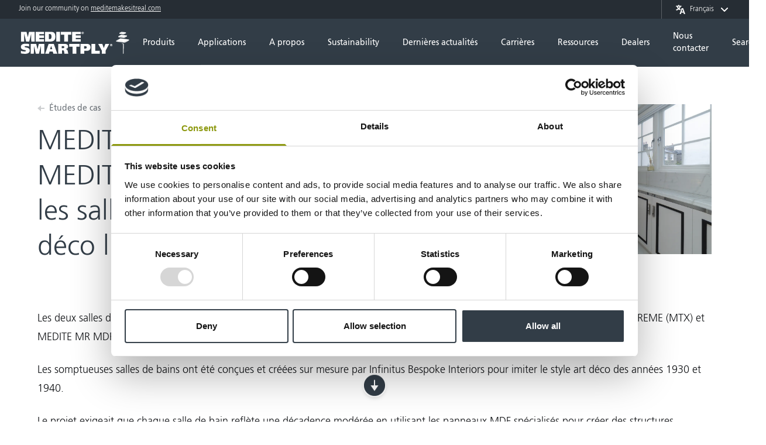

--- FILE ---
content_type: text/html; charset=UTF-8
request_url: https://mdfosb.com/fr/case-studies/medite-tricoya-extreme-and-medite-mr-used-to-remodel-luxury-bathrooms-in-opulent-art-deco-style
body_size: 75548
content:

<!doctype html>
<html class="no-js overflow-x-hidden" lang="fr">
	<head>
		<!-- Google Tag Manager -->
<script>
    window.dataLayer = window.dataLayer || [];
    function gtag() {
        dataLayer.push(arguments);
    }
    gtag("consent", "default", {
        ad_storage: "denied",
        analytics_storage: "denied",
        wait_for_update: 500
    });
    gtag("set", "ads_data_redaction", true);
</script>
<script>(function(w,d,s,l,i){w[l]=w[l]||[];w[l].push({'gtm.start':
new Date().getTime(),event:'gtm.js'});var f=d.getElementsByTagName(s)[0],
j=d.createElement(s),dl=l!='dataLayer'?'&l='+l:'';j.async=true;j.src=
'https://www.googletagmanager.com/gtm.js?id='+i+dl;f.parentNode.insertBefore(j,f);
})(window,document,'script','dataLayer','GTM-WWN33WC');</script>
<!-- End Google Tag Manager -->

		
					<style>@import url(//hello.myfonts.net/count/33fd05);

/*! normalize.css v8.0.1 | MIT License | github.com/necolas/normalize.css */html{line-height:1.15;-webkit-text-size-adjust:100%}body{margin:0}main{display:block}h1{font-size:2em;margin:.67em 0}hr{-webkit-box-sizing:content-box;box-sizing:content-box;height:0;overflow:visible}a{background-color:transparent}b,strong{font-weight:bolder}code{font-family:monospace,monospace;font-size:1em}small{font-size:80%}sub,sup{font-size:75%;line-height:0;position:relative;vertical-align:baseline}sub{bottom:-.25em}sup{top:-.5em}img{border-style:none}button,input,optgroup,select,textarea{font-family:inherit;font-size:100%;line-height:1.15;margin:0}button,input{overflow:visible}button,select{text-transform:none}[type=button],[type=reset],[type=submit],button{-webkit-appearance:button}[type=button]::-moz-focus-inner,[type=reset]::-moz-focus-inner,[type=submit]::-moz-focus-inner,button::-moz-focus-inner{border-style:none;padding:0}[type=button]:-moz-focusring,[type=reset]:-moz-focusring,[type=submit]:-moz-focusring,button:-moz-focusring{outline:1px dotted ButtonText}fieldset{padding:.35em .75em .625em}legend{-webkit-box-sizing:border-box;box-sizing:border-box;color:inherit;display:table;max-width:100%;padding:0;white-space:normal}textarea{overflow:auto}[type=checkbox],[type=radio]{-webkit-box-sizing:border-box;box-sizing:border-box;padding:0}[type=number]::-webkit-inner-spin-button,[type=number]::-webkit-outer-spin-button{height:auto}[type=search]{-webkit-appearance:textfield;outline-offset:-2px}[type=search]::-webkit-search-decoration{-webkit-appearance:none}::-webkit-file-upload-button{-webkit-appearance:button;font:inherit}details{display:block}[hidden],template{display:none}dd,dl,figure,h1,h2,h3,hr,p{margin:0}button{background-color:transparent;background-image:none}button:focus{outline:1px dotted;outline:5px auto -webkit-focus-ring-color}fieldset,ol,ul{margin:0;padding:0}ol,ul{list-style:none}html{font-family:Frutiger,Helvetica Neue,Helvetica,Arial,sans-serif;line-height:1.5}*,:after,:before{-webkit-box-sizing:border-box;box-sizing:border-box;border:0 solid #aeb1b5}hr{border-top-width:1px}img{border-style:solid}textarea{resize:vertical}input::-webkit-input-placeholder,textarea::-webkit-input-placeholder{color:#a0aec0}input::-moz-placeholder,textarea::-moz-placeholder{color:#a0aec0}input:-ms-input-placeholder,textarea:-ms-input-placeholder{color:#a0aec0}input::-ms-input-placeholder,textarea::-ms-input-placeholder{color:#a0aec0}input::placeholder,textarea::placeholder{color:#a0aec0}[role=button],button{cursor:pointer}table{border-collapse:collapse}h1,h2,h3{font-size:inherit;font-weight:inherit}a{color:inherit;text-decoration:inherit}button,input,optgroup,select,textarea{padding:0;line-height:inherit;color:inherit}code{font-family:SFMono-Regular,Menlo,Monaco,Consolas,Liberation Mono,Courier New,monospace}iframe,img,svg,video{display:block;vertical-align:middle}img,video{max-width:100%;height:auto}.styled-radio{cursor:pointer}.styled-radio input[type=radio]{display:none}.styled-radio input[type=radio]+.styled-radio__button{border-width:1px;--border-opacity:1;border-color:#cdcfd1;border-color:rgba(205,207,209,var(--border-opacity));height:1.5rem;width:1.5rem;position:relative;display:-webkit-box;display:-ms-flexbox;display:flex;-webkit-box-align:center;-ms-flex-align:center;align-items:center;-webkit-box-pack:center;-ms-flex-pack:center;justify-content:center;border-radius:9999px;margin-right:.75rem}.styled-radio input[type=radio]:checked+.styled-radio__button{--bg-opacity:1;background-color:#71777d;background-color:rgba(113,119,125,var(--bg-opacity));--border-opacity:1;border-color:#71777d;border-color:rgba(113,119,125,var(--border-opacity))}.styled-radio input[type=radio]+.styled-radio__button .styled-radio__inner{height:.5rem;width:.5rem;border-radius:9999px;display:none}.styled-radio input[type=radio]:checked+.styled-radio__button .styled-radio__inner{height:.75rem!important;width:.75rem!important;--bg-opacity:1!important;background-color:#fafafa!important;background-color:rgba(250,250,250,var(--bg-opacity))!important;display:block!important}@font-face{font-family:Frutiger;font-weight:900;font-style:normal;src:url(/assets/fonts/FrutigerLTStd-UltraBlack.woff2) format("woff2"),url(/assets/fonts/FrutigerLTStd-UltraBlack.woff) format("woff");font-display:swap}@font-face{font-family:Frutiger;font-weight:700;font-style:normal;src:url(/assets/fonts/FrutigerLTStd-Roman.woff2) format("woff2"),url(/assets/fonts/FrutigerLTStd-Roman.woff) format("woff");font-display:swap}@font-face{font-family:Frutiger;font-weight:400;font-style:normal;src:url(/assets/fonts/FrutigerLTStd-Light.woff2) format("woff2"),url(/assets/fonts/FrutigerLTStd-Light.woff) format("woff");font-display:swap}@font-face{font-family:Frutiger;font-weight:400;font-style:italic;src:url(/assets/fonts/FrutigerLTStd-LightItalic.woff2) format("woff2"),url(/assets/fonts/FrutigerLTStd-LightItalic.woff) format("woff");font-display:swap}.prose{color:#101215;max-width:65ch}.prose [class~=lead]{color:#4a5568;font-size:1.25em;line-height:1.6;margin-top:1.2em;margin-bottom:1.2em}.prose a{color:#459ec7;text-decoration:underline}.prose a:hover{color:#2c6a85}.prose strong{color:#1a202c;font-weight:600}.prose ol{counter-reset:list-counter;margin-top:1.25em;margin-bottom:1.25em}.prose ol>li{position:relative;counter-increment:list-counter;padding-left:1.75em}.prose ol>li:before{content:counter(list-counter) ".";position:absolute;font-weight:400;color:#718096}.prose ul>li{position:relative;padding-left:1.75em}.prose ul>li:before{content:"";position:absolute;background-color:#cbd5e0;border-radius:50%;width:.375em;height:.375em;top:.6875em;left:.25em}.prose hr{border-color:#e2e8f0;border-top-width:1px;margin-top:3em;margin-bottom:3em}.prose h1{color:#1a202c;font-weight:800;font-size:2.25em;margin-top:0;margin-bottom:.8888889em;line-height:1.1111111}.prose h2{color:#1a202c;font-weight:700;font-size:1.5em;margin-top:2em;margin-bottom:1em;line-height:1.3333333}.prose h3{color:#1a202c;font-weight:600;font-size:1.25em;margin-top:1.6em;margin-bottom:.6em;line-height:1.6}.prose figure figcaption{color:#718096;font-size:.875em;line-height:1.4285714;margin-top:.8571429em}.prose code{color:#1a202c;font-weight:600;font-size:.875em}.prose code:after,.prose code:before{content:"`"}.prose table{width:100%;table-layout:auto;text-align:left;margin-top:2em;margin-bottom:2em;font-size:.875em;line-height:1.7142857}.prose thead{color:#1a202c;font-weight:600;border-bottom-width:1px;border-bottom-color:#cbd5e0}.prose thead th{vertical-align:bottom;padding-right:.5714286em;padding-bottom:.5714286em;padding-left:.5714286em}.prose tbody tr{border-bottom-width:1px;border-bottom-color:#e2e8f0}.prose tbody tr:last-child{border-bottom-width:0}.prose tbody td{vertical-align:top;padding:.5714286em}.prose{font-size:1rem;line-height:1.75}.prose p{margin-top:1.25em;margin-bottom:1.25em}.prose figure,.prose img,.prose video{margin-top:2em;margin-bottom:2em}.prose figure>*{margin-top:0;margin-bottom:0}.prose h2 code{font-size:.875em}.prose h3 code{font-size:.9em}.prose ul{margin-top:1.25em;margin-bottom:1.25em}.prose li{margin-top:.5em;margin-bottom:.5em}.prose ol>li:before{left:0}.prose>ul>li p{margin-top:.75em;margin-bottom:.75em}.prose>ul>li>:first-child{margin-top:1.25em}.prose>ul>li>:last-child{margin-bottom:1.25em}.prose>ol>li>:first-child{margin-top:1.25em}.prose>ol>li>:last-child{margin-bottom:1.25em}.prose ol ol,.prose ol ul,.prose ul ol,.prose ul ul{margin-top:.75em;margin-bottom:.75em}.prose h2+*,.prose h3+*,.prose hr+*{margin-top:0}.prose thead th:first-child{padding-left:0}.prose thead th:last-child{padding-right:0}.prose tbody td:first-child{padding-left:0}.prose tbody td:last-child{padding-right:0}.prose>:first-child{margin-top:0}.prose>:last-child{margin-bottom:0}.prose-sm{font-size:.875rem;line-height:1.7142857}.prose-sm p{margin-top:1.1428571em;margin-bottom:1.1428571em}.prose-sm [class~=lead]{font-size:1.2857143em;line-height:1.5555556;margin-top:.8888889em;margin-bottom:.8888889em}.prose-sm h1{font-size:2.1428571em;margin-top:0;margin-bottom:.8em;line-height:1.2}.prose-sm h2{font-size:1.4285714em;margin-top:1.6em;margin-bottom:.8em;line-height:1.4}.prose-sm h3{font-size:1.2857143em;margin-top:1.5555556em;margin-bottom:.4444444em;line-height:1.5555556}.prose-sm figure,.prose-sm img,.prose-sm video{margin-top:1.7142857em;margin-bottom:1.7142857em}.prose-sm figure>*{margin-top:0;margin-bottom:0}.prose-sm figure figcaption{font-size:.8571429em;line-height:1.3333333;margin-top:.6666667em}.prose-sm code{font-size:.8571429em}.prose-sm h2 code{font-size:.9em}.prose-sm h3 code{font-size:.8888889em}.prose-sm ol,.prose-sm ul{margin-top:1.1428571em;margin-bottom:1.1428571em}.prose-sm li{margin-top:.2857143em;margin-bottom:.2857143em}.prose-sm ol>li{padding-left:1.5714286em}.prose-sm ol>li:before{left:0}.prose-sm ul>li{padding-left:1.5714286em}.prose-sm ul>li:before{height:.3571429em;width:.3571429em;top:.67857em;left:.2142857em}.prose-sm>ul>li p{margin-top:.5714286em;margin-bottom:.5714286em}.prose-sm>ul>li>:first-child{margin-top:1.1428571em}.prose-sm>ul>li>:last-child{margin-bottom:1.1428571em}.prose-sm>ol>li>:first-child{margin-top:1.1428571em}.prose-sm>ol>li>:last-child{margin-bottom:1.1428571em}.prose-sm ol ol,.prose-sm ol ul,.prose-sm ul ol,.prose-sm ul ul{margin-top:.5714286em;margin-bottom:.5714286em}.prose-sm hr{margin-top:2.8571429em;margin-bottom:2.8571429em}.prose-sm h2+*,.prose-sm h3+*,.prose-sm hr+*{margin-top:0}.prose-sm table{font-size:.8571429em;line-height:1.5}.prose-sm thead th{padding-right:1em;padding-bottom:.6666667em;padding-left:1em}.prose-sm thead th:first-child{padding-left:0}.prose-sm thead th:last-child{padding-right:0}.prose-sm tbody td{padding:.6666667em 1em}.prose-sm tbody td:first-child{padding-left:0}.prose-sm tbody td:last-child{padding-right:0}.prose-sm>:first-child{margin-top:0}.prose-sm>:last-child{margin-bottom:0}.prose-lg{font-size:1.125rem;line-height:1.7777778}.prose-lg p{margin-top:1.3333333em;margin-bottom:1.3333333em}.prose-lg [class~=lead]{font-size:1.2222222em;line-height:1.4545455;margin-top:1.0909091em;margin-bottom:1.0909091em}.prose-lg h1{font-size:2.6666667em;margin-top:0;margin-bottom:.8333333em;line-height:1}.prose-lg h2{font-size:1.6666667em;margin-top:1.8666667em;margin-bottom:1.0666667em;line-height:1.3333333}.prose-lg h3{font-size:1.3333333em;margin-top:1.6666667em;margin-bottom:.6666667em;line-height:1.5}.prose-lg figure,.prose-lg img,.prose-lg video{margin-top:1.7777778em;margin-bottom:1.7777778em}.prose-lg figure>*{margin-top:0;margin-bottom:0}.prose-lg figure figcaption{font-size:.8888889em;line-height:1.5;margin-top:1em}.prose-lg code{font-size:.8888889em}.prose-lg h2 code{font-size:.8666667em}.prose-lg h3 code{font-size:.875em}.prose-lg ol,.prose-lg ul{margin-top:1.3333333em;margin-bottom:1.3333333em}.prose-lg li{margin-top:.6666667em;margin-bottom:.6666667em}.prose-lg ol>li{padding-left:1.6666667em}.prose-lg ol>li:before{left:0}.prose-lg ul>li{padding-left:1.6666667em}.prose-lg ul>li:before{width:.3333333em;height:.3333333em;top:.72222em;left:.2222222em}.prose-lg>ul>li p{margin-top:.8888889em;margin-bottom:.8888889em}.prose-lg>ul>li>:first-child{margin-top:1.3333333em}.prose-lg>ul>li>:last-child{margin-bottom:1.3333333em}.prose-lg>ol>li>:first-child{margin-top:1.3333333em}.prose-lg>ol>li>:last-child{margin-bottom:1.3333333em}.prose-lg ol ol,.prose-lg ol ul,.prose-lg ul ol,.prose-lg ul ul{margin-top:.8888889em;margin-bottom:.8888889em}.prose-lg hr{margin-top:3.1111111em;margin-bottom:3.1111111em}.prose-lg h2+*,.prose-lg h3+*,.prose-lg hr+*{margin-top:0}.prose-lg table{font-size:.8888889em;line-height:1.5}.prose-lg thead th{padding-right:.75em;padding-bottom:.75em;padding-left:.75em}.prose-lg thead th:first-child{padding-left:0}.prose-lg thead th:last-child{padding-right:0}.prose-lg tbody td{padding:.75em}.prose-lg tbody td:first-child{padding-left:0}.prose-lg tbody td:last-child{padding-right:0}.prose-lg>:first-child{margin-top:0}.prose-lg>:last-child{margin-bottom:0}.prose-xl{font-size:1.25rem;line-height:1.8}.prose-xl p{margin-top:1.2em;margin-bottom:1.2em}.prose-xl [class~=lead]{font-size:1.2em;line-height:1.5;margin-top:1em;margin-bottom:1em}.prose-xl h1{font-size:2.8em;margin-top:0;margin-bottom:.8571429em;line-height:1}.prose-xl h2{font-size:1.8em;margin-top:1.5555556em;margin-bottom:.8888889em;line-height:1.1111111}.prose-xl h3{font-size:1.5em;margin-top:1.6em;margin-bottom:.6666667em;line-height:1.3333333}.prose-xl figure,.prose-xl img,.prose-xl video{margin-top:2em;margin-bottom:2em}.prose-xl figure>*{margin-top:0;margin-bottom:0}.prose-xl figure figcaption{font-size:.9em;line-height:1.5555556;margin-top:1em}.prose-xl code{font-size:.9em}.prose-xl h2 code{font-size:.8611111em}.prose-xl h3 code{font-size:.9em}.prose-xl ol,.prose-xl ul{margin-top:1.2em;margin-bottom:1.2em}.prose-xl li{margin-top:.6em;margin-bottom:.6em}.prose-xl ol>li{padding-left:1.8em}.prose-xl ol>li:before{left:0}.prose-xl ul>li{padding-left:1.8em}.prose-xl ul>li:before{width:.35em;height:.35em;top:.725em;left:.25em}.prose-xl>ul>li p{margin-top:.8em;margin-bottom:.8em}.prose-xl>ul>li>:first-child{margin-top:1.2em}.prose-xl>ul>li>:last-child{margin-bottom:1.2em}.prose-xl>ol>li>:first-child{margin-top:1.2em}.prose-xl>ol>li>:last-child{margin-bottom:1.2em}.prose-xl ol ol,.prose-xl ol ul,.prose-xl ul ol,.prose-xl ul ul{margin-top:.8em;margin-bottom:.8em}.prose-xl hr{margin-top:2.8em;margin-bottom:2.8em}.prose-xl h2+*,.prose-xl h3+*,.prose-xl hr+*{margin-top:0}.prose-xl table{font-size:.9em;line-height:1.5555556}.prose-xl thead th{padding-right:.6666667em;padding-bottom:.8888889em;padding-left:.6666667em}.prose-xl thead th:first-child{padding-left:0}.prose-xl thead th:last-child{padding-right:0}.prose-xl tbody td{padding:.8888889em .6666667em}.prose-xl tbody td:first-child{padding-left:0}.prose-xl tbody td:last-child{padding-right:0}.prose-xl>:first-child{margin-top:0}.prose-xl>:last-child{margin-bottom:0}.prose-2xl{font-size:1.5rem;line-height:1.6666667}.prose-2xl p{margin-top:1.3333333em;margin-bottom:1.3333333em}.prose-2xl [class~=lead]{font-size:1.25em;line-height:1.4666667;margin-top:1.0666667em;margin-bottom:1.0666667em}.prose-2xl h1{font-size:2.6666667em;margin-top:0;margin-bottom:.875em;line-height:1}.prose-2xl h2{font-size:2em;margin-top:1.5em;margin-bottom:.8333333em;line-height:1.0833333}.prose-2xl h3{font-size:1.5em;margin-top:1.5555556em;margin-bottom:.6666667em;line-height:1.2222222}.prose-2xl figure,.prose-2xl img,.prose-2xl video{margin-top:2em;margin-bottom:2em}.prose-2xl figure>*{margin-top:0;margin-bottom:0}.prose-2xl figure figcaption{font-size:.8333333em;line-height:1.6;margin-top:1em}.prose-2xl code{font-size:.8333333em}.prose-2xl h2 code{font-size:.875em}.prose-2xl h3 code{font-size:.8888889em}.prose-2xl ol,.prose-2xl ul{margin-top:1.3333333em;margin-bottom:1.3333333em}.prose-2xl li{margin-top:.5em;margin-bottom:.5em}.prose-2xl ol>li{padding-left:1.6666667em}.prose-2xl ol>li:before{left:0}.prose-2xl ul>li{padding-left:1.6666667em}.prose-2xl ul>li:before{width:.3333333em;height:.3333333em;top:.66667em;left:.25em}.prose-2xl>ul>li p{margin-top:.8333333em;margin-bottom:.8333333em}.prose-2xl>ul>li>:first-child{margin-top:1.3333333em}.prose-2xl>ul>li>:last-child{margin-bottom:1.3333333em}.prose-2xl>ol>li>:first-child{margin-top:1.3333333em}.prose-2xl>ol>li>:last-child{margin-bottom:1.3333333em}.prose-2xl ol ol,.prose-2xl ol ul,.prose-2xl ul ol,.prose-2xl ul ul{margin-top:.6666667em;margin-bottom:.6666667em}.prose-2xl hr{margin-top:3em;margin-bottom:3em}.prose-2xl h2+*,.prose-2xl h3+*,.prose-2xl hr+*{margin-top:0}.prose-2xl table{font-size:.8333333em;line-height:1.4}.prose-2xl thead th{padding-right:.6em;padding-bottom:.8em;padding-left:.6em}.prose-2xl thead th:first-child{padding-left:0}.prose-2xl thead th:last-child{padding-right:0}.prose-2xl tbody td{padding:.8em .6em}.prose-2xl tbody td:first-child{padding-left:0}.prose-2xl tbody td:last-child{padding-right:0}.prose-2xl>:first-child{margin-top:0}.prose-2xl>:last-child{margin-bottom:0}.container{max-width:76rem}.container,.container-xl{padding-left:1rem;padding-right:1rem;margin-left:auto;margin-right:auto}.container-xl{max-width:100rem}.absolute-y-center{top:50%;-webkit-transform:translatey(-50%);transform:translatey(-50%)}@media (min-width:1024px){.container,.container-xl{padding-left:2rem;padding-right:2rem}}.sub-menu{display:none;padding:1rem;--bg-opacity:1;background-color:#fff;background-color:rgba(255,255,255,var(--bg-opacity))}.sub-menu.is-open{display:block}.sub-menu--search{position:absolute;top:0;left:0;width:100%;padding-top:0;padding-bottom:0;margin-top:7.5rem;background-color:var(--primary-gray)}.sub-menu--search>div{padding:1rem;--bg-opacity:1;background-color:#fff;background-color:rgba(255,255,255,var(--bg-opacity))}@media (min-width:1280px){.sub-menu,.sub-menu--search{position:absolute;padding:2rem;border-radius:.25rem;top:50px;left:-2rem;width:16rem}.sub-menu{display:block;opacity:0;pointer-events:none;--transform-translate-x:0;--transform-translate-y:0;--transform-rotate:0;--transform-skew-x:0;--transform-skew-y:0;--transform-scale-x:1;--transform-scale-y:1;-webkit-transform:translateX(var(--transform-translate-x)) translateY(var(--transform-translate-y)) rotate(var(--transform-rotate)) skewX(var(--transform-skew-x)) skewY(var(--transform-skew-y)) scaleX(var(--transform-scale-x)) scaleY(var(--transform-scale-y));transform:translateX(var(--transform-translate-x)) translateY(var(--transform-translate-y)) rotate(var(--transform-rotate)) skewX(var(--transform-skew-x)) skewY(var(--transform-skew-y)) scaleX(var(--transform-scale-x)) scaleY(var(--transform-scale-y));--transform-translate-y:-1rem;-webkit-transition-property:background-color,border-color,color,fill,stroke,opacity,-webkit-box-shadow,-webkit-transform;transition-property:background-color,border-color,color,fill,stroke,opacity,-webkit-box-shadow,-webkit-transform;transition-property:background-color,border-color,color,fill,stroke,opacity,box-shadow,transform;transition-property:background-color,border-color,color,fill,stroke,opacity,box-shadow,transform,-webkit-box-shadow,-webkit-transform;-webkit-transition-duration:.3s;transition-duration:.3s}.sub-menu.is-open,html.safari .sub-menu{opacity:1;pointer-events:auto;--transform-translate-y:0}html.safari .sub-menu{display:none}html.safari .sub-menu.is-open{display:block}.sub-menu--search{margin-top:0;--bg-opacity:1;background-color:#fff;background-color:rgba(255,255,255,var(--bg-opacity))}.sub-menu--search>div{padding:0;background-color:transparent}.sub-menu--wide{width:40rem}.sub-menu--wide.sub-menu--search{left:auto;right:0;-webkit-transform:none!important;transform:none!important}.sub-menu+span{display:none;position:absolute;width:1rem;height:1rem;--bg-opacity:1;background-color:#fff;background-color:rgba(255,255,255,var(--bg-opacity));-webkit-transform-origin:center;transform-origin:center;top:45px;left:50%;-webkit-transform:translatex(-50%) rotate(45deg);transform:translatex(-50%) rotate(45deg)}.sub-menu.is-open+span{display:block}.sub-menu-bridge:after{display:inline-block;position:absolute;left:50%;-webkit-transform:translatex(-50%);transform:translatex(-50%);width:100vw;content:"";bottom:-50px;height:50px}}.category-link{color:var(--primary-gray);-webkit-transition-property:background-color,border-color,color,fill,stroke,opacity,-webkit-box-shadow,-webkit-transform;transition-property:background-color,border-color,color,fill,stroke,opacity,-webkit-box-shadow,-webkit-transform;transition-property:background-color,border-color,color,fill,stroke,opacity,box-shadow,transform;transition-property:background-color,border-color,color,fill,stroke,opacity,box-shadow,transform,-webkit-box-shadow,-webkit-transform}.category-link,.category-link img,.category-link svg{-webkit-transition-duration:.3s;transition-duration:.3s}.category-link img,.category-link svg{--text-opacity:1;color:#71777d;color:rgba(113,119,125,var(--text-opacity));-webkit-transition-property:all;transition-property:all;-webkit-filter:brightness(0) saturate(100%) invert(50%) sepia(15%) saturate(181%) hue-rotate(169deg) brightness(89%) contrast(88%);filter:brightness(0) saturate(100%) invert(50%) sepia(15%) saturate(181%) hue-rotate(169deg) brightness(89%) contrast(88%)}.category-link:focus,.category-link:hover{--text-opacity:1;color:#1f252a;color:rgba(31,37,42,var(--text-opacity))}.category-link:focus img,.category-link:hover img,.category-link:hover svg{--text-opacity:1;color:#2f373f;color:rgba(47,55,63,var(--text-opacity));-webkit-filter:brightness(0) saturate(100%) invert(21%) sepia(7%) saturate(1216%) hue-rotate(169deg) brightness(91%) contrast(95%);filter:brightness(0) saturate(100%) invert(21%) sepia(7%) saturate(1216%) hue-rotate(169deg) brightness(91%) contrast(95%)}.circle-dots{display:-webkit-box;display:-ms-flexbox;display:flex;-webkit-box-align:center;-ms-flex-align:center;align-items:center}.circle-dots li{width:.75rem;height:.75rem;margin-left:.25rem;margin-right:.25rem;border-width:2px;--border-opacity:1;border-color:#fff;border-color:rgba(255,255,255,var(--border-opacity));border-radius:9999px;-webkit-transition-property:background-color,border-color,color,fill,stroke,opacity,-webkit-box-shadow,-webkit-transform;transition-property:background-color,border-color,color,fill,stroke,opacity,-webkit-box-shadow,-webkit-transform;transition-property:background-color,border-color,color,fill,stroke,opacity,box-shadow,transform;transition-property:background-color,border-color,color,fill,stroke,opacity,box-shadow,transform,-webkit-box-shadow,-webkit-transform;-webkit-transition-duration:.3s;transition-duration:.3s;font-size:0}.circle-dots li.slick-active{--bg-opacity:1;background-color:#fff;background-color:rgba(255,255,255,var(--bg-opacity))}.circle-dots.is-light li{--border-opacity:1;border-color:#aeb1b5;border-color:rgba(174,177,181,var(--border-opacity))}.circle-dots.is-light li.slick-active{--bg-opacity:1;background-color:#aeb1b5;background-color:rgba(174,177,181,var(--bg-opacity))}input{border-radius:0}.form-html,.form-html h3{margin-bottom:2rem}.form-html h3{font-size:1.125rem;font-weight:700;border-bottom-width:1px;--border-opacity:1;border-color:#ebeced;border-color:rgba(235,236,237,var(--border-opacity));padding-bottom:1rem}.form-html p{--text-opacity:1;color:#71777d;color:rgba(113,119,125,var(--text-opacity))}.form-html>*+*{margin-top:1rem}.form-html a{text-decoration:underline;-webkit-transition-property:background-color,border-color,color,fill,stroke,opacity,-webkit-box-shadow,-webkit-transform;transition-property:background-color,border-color,color,fill,stroke,opacity,-webkit-box-shadow,-webkit-transform;transition-property:background-color,border-color,color,fill,stroke,opacity,box-shadow,transform;transition-property:background-color,border-color,color,fill,stroke,opacity,box-shadow,transform,-webkit-box-shadow,-webkit-transform;-webkit-transition-duration:.3s;transition-duration:.3s}.form-html a:hover{color:var(--primary-gray)}.form-label{display:-webkit-box;display:-ms-flexbox;display:flex;-webkit-box-align:center;-ms-flex-align:center;align-items:center;margin-bottom:.5rem;font-weight:700;--text-opacity:1;color:#000;color:rgba(0,0,0,var(--text-opacity))}.form-label span{margin-bottom:.15rem}input:not([type=checkbox]):not([type=radio]){-webkit-appearance:none;-moz-appearance:none;appearance:none}.form-input{display:block;width:100%;padding:.75rem 1rem;border-radius:.375rem;color:var(--primary-gray);--bg-opacity:1;background-color:#fff;background-color:rgba(255,255,255,var(--bg-opacity));border-width:1px;--border-opacity:1;border-color:#cdcfd1;border-color:rgba(205,207,209,var(--border-opacity))}.form-input::-webkit-input-placeholder{--text-opacity:1;color:#71777d;color:rgba(113,119,125,var(--text-opacity))}.form-input::-moz-placeholder{--text-opacity:1;color:#71777d;color:rgba(113,119,125,var(--text-opacity))}.form-input:-ms-input-placeholder{--text-opacity:1;color:#71777d;color:rgba(113,119,125,var(--text-opacity))}.form-input:-moz-placeholder{--text-opacity:1;color:#71777d;color:rgba(113,119,125,var(--text-opacity))}.form-input:focus{outline:2px solid transparent;outline-offset:2px;--border-opacity:1;border-color:#71777d;border-color:rgba(113,119,125,var(--border-opacity))}.form-select option:disabled{--text-opacity:1;color:#71777d;color:rgba(113,119,125,var(--text-opacity))}.select-dropdown{position:absolute;top:0;right:0;display:-webkit-box;display:-ms-flexbox;display:flex;-webkit-box-align:center;-ms-flex-align:center;align-items:center;-webkit-box-pack:center;-ms-flex-pack:center;justify-content:center;width:3rem;height:100%;pointer-events:none}.select-dropdown svg{width:1.5rem;--text-opacity:1;color:#71777d;color:rgba(113,119,125,var(--text-opacity));fill:currentColor}.checkbox label:before{display:inline-block;-ms-flex-negative:0;flex-shrink:0;-ms-flex-item-align:start;align-self:flex-start;width:2rem;height:2rem;margin-right:1.25rem;--bg-opacity:1;background-color:#fff;background-color:rgba(255,255,255,var(--bg-opacity));border-width:1px;--border-opacity:1;border-color:#cdcfd1;border-color:rgba(205,207,209,var(--border-opacity));border-radius:.375rem;content:""}.checkbox-small label:before{margin-right:.75rem;width:30px;height:30px}.checkbox input[type=checkbox]:focus+label:before,.radio input[type=radio]:focus+label:before{outline:2px solid transparent;outline-offset:2px}.checkbox input[type=checkbox]:checked+label:before{background-position:50%;background-repeat:no-repeat;background-image:url(/assets/icons/check.svg);background-size:60%}.radio input[type=radio]:checked+label>span>span{display:block!important}@media (min-width:1024px){.form-label{margin-top:.5rem}.form-html{margin-bottom:3rem}}[x-cloak]{display:none}.fancybox-slide--iframe{padding:20px 15px!important}.fancybox-slide--iframe .fancybox-content{width:1040px!important;height:90vh!important;max-width:95%;max-height:95%;margin:0}.ie11 #browser-warning{display:block}.ie11 .grid{display:-webkit-box;display:-ms-flexbox;display:flex;-ms-flex-wrap:wrap;flex-wrap:wrap;position:relative;width:calc(100% + 1.25rem);left:-1.25rem}.ie11 .grid>*{width:33.333333%;padding-left:1.25rem;padding-right:1.25rem;padding-bottom:2.5rem}select::-ms-expand{display:none}.prose-header-banner{font-size:.75rem}.prose-header-banner,.prose-header-banner a{--text-opacity:1;color:#fff;color:rgba(255,255,255,var(--text-opacity))}.prose-header-banner a{text-decoration:underline;opacity:1;-webkit-transition-property:opacity;transition-property:opacity;-webkit-transition-duration:.15s;transition-duration:.15s}.prose-header-banner a:hover{opacity:.5}.prose-header-banner a:hover,.prose-hero a{--text-opacity:1;color:#fff;color:rgba(255,255,255,var(--text-opacity))}.prose-hero a{text-decoration:underline;opacity:1;-webkit-transition-property:opacity;transition-property:opacity;-webkit-transition-duration:.15s;transition-duration:.15s}.prose-hero a:hover{--text-opacity:1;color:#fff;color:rgba(255,255,255,var(--text-opacity));opacity:.5}.stockist-shadow{-webkit-box-shadow:0 4px 8px rgba(0,0,0,.05);box-shadow:0 4px 8px rgba(0,0,0,.05)}@-webkit-keyframes rotate{0%{-webkit-transform:rotate(0deg);transform:rotate(0deg)}to{-webkit-transform:rotate(180deg);transform:rotate(180deg)}}@keyframes rotate{0%{-webkit-transform:rotate(0deg);transform:rotate(0deg)}to{-webkit-transform:rotate(180deg);transform:rotate(180deg)}}.tour-block:hover .tour-block__arrows{-webkit-animation-name:rotate;animation-name:rotate;-webkit-animation-duration:.3s;animation-duration:.3s;-webkit-animation-iteration-count:1;animation-iteration-count:1}.cfs-background{-o-object-position:-135px center;object-position:-135px center}@media (min-width:768px){.cfs-background{-o-object-position:center center;object-position:center center}}.cfs-content-desktop{--transform-translate-x:0;--transform-translate-y:0;--transform-rotate:0;--transform-skew-x:0;--transform-skew-y:0;--transform-scale-x:1;--transform-scale-y:1;-webkit-transform:translateX(var(--transform-translate-x)) translateY(var(--transform-translate-y)) rotate(var(--transform-rotate)) skewX(var(--transform-skew-x)) skewY(var(--transform-skew-y)) scaleX(var(--transform-scale-x)) scaleY(var(--transform-scale-y));transform:translateX(var(--transform-translate-x)) translateY(var(--transform-translate-y)) rotate(var(--transform-rotate)) skewX(var(--transform-skew-x)) skewY(var(--transform-skew-y)) scaleX(var(--transform-scale-x)) scaleY(var(--transform-scale-y));--transform-translate-y:-3rem}@media (min-width:1280px){.cfs-content-desktop{--transform-translate-x:14rem}}@media (min-width:1420px){.cfs-content-desktop{--transform-translate-x:18rem}}.hidden-copy{height:175px;overflow:hidden;position:relative}.hidden-copy-overlay{position:absolute;top:0;right:0;bottom:0;left:0;background:-webkit-gradient(linear,left top,left bottom,from(hsla(0,0%,100%,0)),color-stop(82.71%,#fff));background:linear-gradient(180deg,hsla(0,0%,100%,0),#fff 82.71%)}form.form-themed{.form-html h3,.form-html p,.form-label{color:var(--theme-color,#262e34)}button{background-color:var(--theme-button-background,#262e34);color:var(--theme-button-color,#262e34)}}.gallery-themed{.slick-arrow svg{color:var(--theme-color,#262e34)!important}}.intro-copy p:first-child{font-size:1.5rem}.landing-page-section{padding:52px 0}.image-mix{-webkit-filter:grayscale(30%);filter:grayscale(30%);opacity:.6}.space-y-1>:not(template)~:not(template){--space-y-reverse:0;margin-top:calc(0.25rem*(1 - var(--space-y-reverse)));margin-bottom:calc(0.25rem*var(--space-y-reverse))}.space-x-2>:not(template)~:not(template){--space-x-reverse:0;margin-right:calc(0.5rem*var(--space-x-reverse));margin-left:calc(0.5rem*(1 - var(--space-x-reverse)))}.space-y-3>:not(template)~:not(template){--space-y-reverse:0;margin-top:calc(0.75rem*(1 - var(--space-y-reverse)));margin-bottom:calc(0.75rem*var(--space-y-reverse))}.space-x-3>:not(template)~:not(template){--space-x-reverse:0;margin-right:calc(0.75rem*var(--space-x-reverse));margin-left:calc(0.75rem*(1 - var(--space-x-reverse)))}.space-y-5>:not(template)~:not(template){--space-y-reverse:0;margin-top:calc(1.25rem*(1 - var(--space-y-reverse)));margin-bottom:calc(1.25rem*var(--space-y-reverse))}.space-y-6>:not(template)~:not(template){--space-y-reverse:0;margin-top:calc(1.5rem*(1 - var(--space-y-reverse)));margin-bottom:calc(1.5rem*var(--space-y-reverse))}.space-y-8>:not(template)~:not(template){--space-y-reverse:0;margin-top:calc(2rem*(1 - var(--space-y-reverse)));margin-bottom:calc(2rem*var(--space-y-reverse))}.space-y-10>:not(template)~:not(template){--space-y-reverse:0;margin-top:calc(2.5rem*(1 - var(--space-y-reverse)));margin-bottom:calc(2.5rem*var(--space-y-reverse))}.space-y-12>:not(template)~:not(template){--space-y-reverse:0;margin-top:calc(3rem*(1 - var(--space-y-reverse)));margin-bottom:calc(3rem*var(--space-y-reverse))}.space-y-16>:not(template)~:not(template){--space-y-reverse:0;margin-top:calc(4rem*(1 - var(--space-y-reverse)));margin-bottom:calc(4rem*var(--space-y-reverse))}.sr-only{position:absolute;width:1px;height:1px;padding:0;margin:-1px;overflow:hidden;clip:rect(0,0,0,0);white-space:nowrap;border-width:0}.focus\:not-sr-only:focus{position:static;width:auto;height:auto;padding:0;margin:0;overflow:visible;clip:auto;white-space:normal}.appearance-none{-webkit-appearance:none;-moz-appearance:none;appearance:none}.bg-fixed{background-attachment:fixed}.bg-local{background-attachment:local}.bg-scroll{background-attachment:scroll}.bg-clip-border{background-clip:border-box}.bg-clip-padding{background-clip:padding-box}.bg-clip-content{background-clip:content-box}.bg-clip-text{-webkit-background-clip:text;background-clip:text}.bg-transparent{background-color:transparent}.bg-black,.bg-black-500{--bg-opacity:1;background-color:#000;background-color:rgba(0,0,0,var(--bg-opacity))}.bg-white,.bg-white-500{--bg-opacity:1;background-color:#fff;background-color:rgba(255,255,255,var(--bg-opacity))}.bg-gray-50{--bg-opacity:1;background-color:#fafafa;background-color:rgba(250,250,250,var(--bg-opacity))}.bg-gray-75{--bg-opacity:1;background-color:#f3f4f6;background-color:rgba(243,244,246,var(--bg-opacity))}.bg-gray-100{--bg-opacity:1;background-color:#ebeced;background-color:rgba(235,236,237,var(--bg-opacity))}.bg-gray-200{--bg-opacity:1;background-color:#cdcfd1;background-color:rgba(205,207,209,var(--bg-opacity))}.bg-gray-300{--bg-opacity:1;background-color:#aeb1b5;background-color:rgba(174,177,181,var(--bg-opacity))}.bg-gray-400{--bg-opacity:1;background-color:#71777d;background-color:rgba(113,119,125,var(--bg-opacity))}.bg-gray-500{background-color:var(--primary-gray)}.bg-gray-600{--bg-opacity:1;background-color:#2f373f;background-color:rgba(47,55,63,var(--bg-opacity))}.bg-gray-700{--bg-opacity:1;background-color:#1f252a;background-color:rgba(31,37,42,var(--bg-opacity))}.bg-gray-800{--bg-opacity:1;background-color:#181b20;background-color:rgba(24,27,32,var(--bg-opacity))}.bg-gray-900{--bg-opacity:1;background-color:#101215;background-color:rgba(16,18,21,var(--bg-opacity))}.bg-gray{background-color:var(--primary-gray)}.bg-gray-medite{--bg-opacity:1;background-color:#323d47;background-color:rgba(50,61,71,var(--bg-opacity))}.bg-gray-coho{--bg-opacity:1;background-color:#2b3b44;background-color:rgba(43,59,68,var(--bg-opacity))}.bg-yellow{--bg-opacity:1;background-color:#ff0;background-color:rgba(255,255,0,var(--bg-opacity))}.bg-cyan-100{--bg-opacity:1;background-color:#f0f8f8;background-color:rgba(240,248,248,var(--bg-opacity))}.bg-cyan-200{--bg-opacity:1;background-color:#daeded;background-color:rgba(218,237,237,var(--bg-opacity))}.bg-cyan-300{--bg-opacity:1;background-color:#c4e3e1;background-color:rgba(196,227,225,var(--bg-opacity))}.bg-cyan-400{--bg-opacity:1;background-color:#9acecb;background-color:rgba(154,206,203,var(--bg-opacity))}.bg-cyan-500{--bg-opacity:1;background-color:#59bcb5;background-color:rgba(89,188,181,var(--bg-opacity))}.bg-cyan-600{--bg-opacity:1;background-color:#67a7a2;background-color:rgba(103,167,162,var(--bg-opacity))}.bg-cyan-700{--bg-opacity:1;background-color:#44706d;background-color:rgba(68,112,109,var(--bg-opacity))}.bg-cyan-800{--bg-opacity:1;background-color:#335451;background-color:rgba(51,84,81,var(--bg-opacity))}.bg-cyan-900{--bg-opacity:1;background-color:#223736;background-color:rgba(34,55,54,var(--bg-opacity))}.bg-cyan{--bg-opacity:1;background-color:#59bcb5;background-color:rgba(89,188,181,var(--bg-opacity))}.bg-blue-100{--bg-opacity:1;background-color:#e9f7fb;background-color:rgba(233,247,251,var(--bg-opacity))}.bg-blue-200{--bg-opacity:1;background-color:#c8ebf6;background-color:rgba(200,235,246,var(--bg-opacity))}.bg-blue-300{--bg-opacity:1;background-color:#a8def1;background-color:rgba(168,222,241,var(--bg-opacity))}.bg-blue-400{--bg-opacity:1;background-color:#70c7e7;background-color:rgba(112,199,231,var(--bg-opacity))}.bg-blue-500{--bg-opacity:1;background-color:#00b2e2;background-color:rgba(0,178,226,var(--bg-opacity))}.bg-blue-600{--bg-opacity:1;background-color:#459ec7;background-color:rgba(69,158,199,var(--bg-opacity))}.bg-blue-700{--bg-opacity:1;background-color:#2c6a85;background-color:rgba(44,106,133,var(--bg-opacity))}.bg-blue-800{--bg-opacity:1;background-color:#1f4f64;background-color:rgba(31,79,100,var(--bg-opacity))}.bg-blue-900{--bg-opacity:1;background-color:#123442;background-color:rgba(18,52,66,var(--bg-opacity))}.bg-blue{--bg-opacity:1;background-color:#00b2e2;background-color:rgba(0,178,226,var(--bg-opacity))}.bg-green-100{--bg-opacity:1;background-color:#f9faea;background-color:rgba(249,250,234,var(--bg-opacity))}.bg-green-200{--bg-opacity:1;background-color:#f1f3ca;background-color:rgba(241,243,202,var(--bg-opacity))}.bg-green-300{--bg-opacity:1;background-color:#e8ecaa;background-color:rgba(232,236,170,var(--bg-opacity))}.bg-green-400{--bg-opacity:1;background-color:#d6dd70;background-color:rgba(214,221,112,var(--bg-opacity))}.bg-green-500{--bg-opacity:1;background-color:#c1d116;background-color:rgba(193,209,22,var(--bg-opacity))}.bg-green-600{--bg-opacity:1;background-color:#b1ba3f;background-color:rgba(177,186,63,var(--bg-opacity))}.bg-green-700{--bg-opacity:1;background-color:#767c28;background-color:rgba(118,124,40,var(--bg-opacity))}.bg-green-800{--bg-opacity:1;background-color:#595d1d;background-color:rgba(89,93,29,var(--bg-opacity))}.bg-green-900{--bg-opacity:1;background-color:#3b3e12;background-color:rgba(59,62,18,var(--bg-opacity))}.bg-green{--bg-opacity:1;background-color:#c1d116;background-color:rgba(193,209,22,var(--bg-opacity))}.bg-green-cfs{--bg-opacity:1;background-color:#ada558;background-color:rgba(173,165,88,var(--bg-opacity))}.bg-pink-100{--bg-opacity:1;background-color:#fbeff5;background-color:rgba(251,239,245,var(--bg-opacity))}.bg-pink-200{--bg-opacity:1;background-color:#f5d5e4;background-color:rgba(245,213,228,var(--bg-opacity))}.bg-pink-300{--bg-opacity:1;background-color:#f1bcd4;background-color:rgba(241,188,212,var(--bg-opacity))}.bg-pink-400{--bg-opacity:1;background-color:#e88cb4;background-color:rgba(232,140,180,var(--bg-opacity))}.bg-pink-500{--bg-opacity:1;background-color:#f45096;background-color:rgba(244,80,150,var(--bg-opacity))}.bg-pink-600{--bg-opacity:1;background-color:#cc5486;background-color:rgba(204,84,134,var(--bg-opacity))}.bg-pink-700{--bg-opacity:1;background-color:#873859;background-color:rgba(135,56,89,var(--bg-opacity))}.bg-pink-800{--bg-opacity:1;background-color:#662a43;background-color:rgba(102,42,67,var(--bg-opacity))}.bg-pink-900{--bg-opacity:1;background-color:#431b2c;background-color:rgba(67,27,44,var(--bg-opacity))}.bg-pink{--bg-opacity:1;background-color:#f45096;background-color:rgba(244,80,150,var(--bg-opacity))}.bg-red-100{--bg-opacity:1;background-color:#f8ebea;background-color:rgba(248,235,234,var(--bg-opacity))}.bg-red-200{--bg-opacity:1;background-color:#eecbcc;background-color:rgba(238,203,204,var(--bg-opacity))}.bg-red-300{--bg-opacity:1;background-color:#e5acac;background-color:rgba(229,172,172,var(--bg-opacity))}.bg-red-400{--bg-opacity:1;background-color:#d47070;background-color:rgba(212,112,112,var(--bg-opacity))}.bg-red-500{--bg-opacity:1;background-color:#d7282e;background-color:rgba(215,40,46,var(--bg-opacity))}.bg-red-600{--bg-opacity:1;background-color:#b33431;background-color:rgba(179,52,49,var(--bg-opacity))}.bg-red-700{--bg-opacity:1;background-color:#772221;background-color:rgba(119,34,33,var(--bg-opacity))}.bg-red-800{--bg-opacity:1;background-color:#591918;background-color:rgba(89,25,24,var(--bg-opacity))}.bg-red-900{--bg-opacity:1;background-color:#3b1010;background-color:rgba(59,16,16,var(--bg-opacity))}.bg-red{--bg-opacity:1;background-color:#d7282e;background-color:rgba(215,40,46,var(--bg-opacity))}.bg-red-home-slab{--bg-opacity:1;background-color:#97262c;background-color:rgba(151,38,44,var(--bg-opacity))}.bg-purple-100{--bg-opacity:1;background-color:#f4edf1;background-color:rgba(244,237,241,var(--bg-opacity))}.bg-purple-200{--bg-opacity:1;background-color:#e3d2dc;background-color:rgba(227,210,220,var(--bg-opacity))}.bg-purple-300{--bg-opacity:1;background-color:#d2b7c8;background-color:rgba(210,183,200,var(--bg-opacity))}.bg-purple-400{--bg-opacity:1;background-color:#b1819e;background-color:rgba(177,129,158,var(--bg-opacity))}.bg-purple-500{--bg-opacity:1;background-color:#9c4777;background-color:rgba(156,71,119,var(--bg-opacity))}.bg-purple-600{--bg-opacity:1;background-color:#834569;background-color:rgba(131,69,105,var(--bg-opacity))}.bg-purple-700{--bg-opacity:1;background-color:#582e46;background-color:rgba(88,46,70,var(--bg-opacity))}.bg-purple-800{--bg-opacity:1;background-color:#412235;background-color:rgba(65,34,53,var(--bg-opacity))}.bg-purple-900{--bg-opacity:1;background-color:#2c1723;background-color:rgba(44,23,35,var(--bg-opacity))}.bg-purple{--bg-opacity:1;background-color:#9c4777;background-color:rgba(156,71,119,var(--bg-opacity))}.bg-alt-purple-500{--bg-opacity:1;background-color:#37318b;background-color:rgba(55,49,139,var(--bg-opacity))}.bg-smartply-orange-500{--bg-opacity:1;background-color:#f49600;background-color:rgba(244,150,0,var(--bg-opacity))}.bg-medite-green-500{--bg-opacity:1;background-color:#007d32;background-color:rgba(0,125,50,var(--bg-opacity))}.bg-magenta{--bg-opacity:1;background-color:#d60058;background-color:rgba(214,0,88,var(--bg-opacity))}.bg-theme-color{background-color:var(--theme-color,#262e34)}.bg-theme-button-background-color{background-color:var(--theme-button-background,#262e34)}.bg-theme-button-color{background-color:var(--theme-button-color,#262e34)}.group:hover .group-hover\:bg-gray-400{--bg-opacity:1;background-color:#71777d;background-color:rgba(113,119,125,var(--bg-opacity))}.hover\:bg-transparent:hover{background-color:transparent}.hover\:bg-white:hover{--bg-opacity:1;background-color:#fff;background-color:rgba(255,255,255,var(--bg-opacity))}.hover\:bg-gray-50:hover{--bg-opacity:1;background-color:#fafafa;background-color:rgba(250,250,250,var(--bg-opacity))}.hover\:bg-gray-100:hover{--bg-opacity:1;background-color:#ebeced;background-color:rgba(235,236,237,var(--bg-opacity))}.hover\:bg-gray-200:hover{--bg-opacity:1;background-color:#cdcfd1;background-color:rgba(205,207,209,var(--bg-opacity))}.hover\:bg-gray-500:hover{background-color:var(--primary-gray)}.hover\:bg-gray-700:hover{--bg-opacity:1;background-color:#1f252a;background-color:rgba(31,37,42,var(--bg-opacity))}.bg-none{background-image:none}.bg-gradient-to-t{background-image:-webkit-gradient(linear,left bottom,left top,from(var(--gradient-color-stops)));background-image:linear-gradient(0deg,var(--gradient-color-stops))}.bg-gradient-to-tr{background-image:-webkit-gradient(linear,left bottom,right top,from(var(--gradient-color-stops)));background-image:linear-gradient(to top right,var(--gradient-color-stops))}.bg-gradient-to-r{background-image:-webkit-gradient(linear,left top,right top,from(var(--gradient-color-stops)));background-image:linear-gradient(90deg,var(--gradient-color-stops))}.bg-gradient-to-br{background-image:-webkit-gradient(linear,left top,right bottom,from(var(--gradient-color-stops)));background-image:linear-gradient(to bottom right,var(--gradient-color-stops))}.bg-gradient-to-b{background-image:-webkit-gradient(linear,left top,left bottom,from(var(--gradient-color-stops)));background-image:linear-gradient(180deg,var(--gradient-color-stops))}.bg-gradient-to-bl{background-image:-webkit-gradient(linear,right top,left bottom,from(var(--gradient-color-stops)));background-image:linear-gradient(to bottom left,var(--gradient-color-stops))}.bg-gradient-to-l{background-image:-webkit-gradient(linear,right top,left top,from(var(--gradient-color-stops)));background-image:linear-gradient(270deg,var(--gradient-color-stops))}.bg-gradient-to-tl{background-image:-webkit-gradient(linear,right bottom,left top,from(var(--gradient-color-stops)));background-image:linear-gradient(to top left,var(--gradient-color-stops))}.bg-opacity-0{--bg-opacity:0}.bg-opacity-10{--bg-opacity:0.1}.bg-opacity-25{--bg-opacity:0.25}.bg-opacity-30{--bg-opacity:0.3}.bg-opacity-50{--bg-opacity:0.5}.bg-opacity-75{--bg-opacity:0.75}.bg-opacity-90{--bg-opacity:0.9}.bg-opacity-100{--bg-opacity:1}.bg-bottom{background-position:bottom}.bg-center{background-position:50%}.bg-left{background-position:0}.bg-left-bottom{background-position:0 100%}.bg-left-top{background-position:0 0}.bg-right{background-position:100%}.bg-right-bottom{background-position:100% 100%}.bg-right-top{background-position:100% 0}.bg-top{background-position:top}.bg-repeat{background-repeat:repeat}.bg-no-repeat{background-repeat:no-repeat}.bg-repeat-x{background-repeat:repeat-x}.bg-repeat-y{background-repeat:repeat-y}.bg-repeat-round{background-repeat:round}.bg-repeat-space{background-repeat:space}.bg-auto{background-size:auto}.bg-cover{background-size:cover}.bg-contain{background-size:contain}.border-black{--border-opacity:1;border-color:#000;border-color:rgba(0,0,0,var(--border-opacity))}.border-white{--border-opacity:1;border-color:#fff;border-color:rgba(255,255,255,var(--border-opacity))}.border-gray-50{--border-opacity:1;border-color:#fafafa;border-color:rgba(250,250,250,var(--border-opacity))}.border-gray-100{--border-opacity:1;border-color:#ebeced;border-color:rgba(235,236,237,var(--border-opacity))}.border-gray-200{--border-opacity:1;border-color:#cdcfd1;border-color:rgba(205,207,209,var(--border-opacity))}.border-gray-300{--border-opacity:1;border-color:#aeb1b5;border-color:rgba(174,177,181,var(--border-opacity))}.border-gray-400{--border-opacity:1;border-color:#71777d;border-color:rgba(113,119,125,var(--border-opacity))}.border-gray-500{border-color:var(--primary-gray)}.border-gray-medite{--border-opacity:1;border-color:#323d47;border-color:rgba(50,61,71,var(--border-opacity))}.border-blue-600{--border-opacity:1;border-color:#459ec7;border-color:rgba(69,158,199,var(--border-opacity))}.border-red-600{--border-opacity:1;border-color:#b33431;border-color:rgba(179,52,49,var(--border-opacity))}.border-smartply-orange-500{--border-opacity:1;border-color:#f49600;border-color:rgba(244,150,0,var(--border-opacity))}.hover\:border-black:hover{--border-opacity:1;border-color:#000;border-color:rgba(0,0,0,var(--border-opacity))}.hover\:border-gray-200:hover{--border-opacity:1;border-color:#cdcfd1;border-color:rgba(205,207,209,var(--border-opacity))}.hover\:border-gray-700:hover{--border-opacity:1;border-color:#1f252a;border-color:rgba(31,37,42,var(--border-opacity))}.hover\:border-blue:hover{--border-opacity:1;border-color:#00b2e2;border-color:rgba(0,178,226,var(--border-opacity))}.focus\:border-gray-200:focus{--border-opacity:1;border-color:#cdcfd1;border-color:rgba(205,207,209,var(--border-opacity))}.border-opacity-25{--border-opacity:0.25}.hover\:border-opacity-100:hover{--border-opacity:1}.rounded-none{border-radius:0}.rounded{border-radius:.25rem}.rounded-md{border-radius:.375rem}.rounded-lg{border-radius:.5rem}.rounded-full{border-radius:9999px}.rounded-b-none{border-bottom-right-radius:0;border-bottom-left-radius:0}.rounded-t{border-top-left-radius:.25rem;border-top-right-radius:.25rem}.rounded-b{border-bottom-right-radius:.25rem;border-bottom-left-radius:.25rem}.rounded-t-md{border-top-left-radius:.375rem;border-top-right-radius:.375rem}.rounded-b-md{border-bottom-right-radius:.375rem;border-bottom-left-radius:.375rem}.border-solid{border-style:solid}.border-0{border-width:0}.border{border-width:1px}.border-t-0{border-top-width:0}.border-b-0{border-bottom-width:0}.border-b-2{border-bottom-width:2px}.border-b-3{border-bottom-width:3px}.border-t{border-top-width:1px}.border-r{border-right-width:1px}.border-b{border-bottom-width:1px}.border-l{border-left-width:1px}.cursor-pointer{cursor:pointer}.block{display:block}.inline-block{display:inline-block}.flex{display:-webkit-box;display:-ms-flexbox;display:flex}.inline-flex{display:-webkit-inline-box;display:-ms-inline-flexbox;display:inline-flex}.table{display:table}.grid{display:grid}.hidden{display:none}.flex-row{-webkit-box-orient:horizontal;-ms-flex-direction:row;flex-direction:row}.flex-col,.flex-row{-webkit-box-direction:normal}.flex-col{-webkit-box-orient:vertical;-ms-flex-direction:column;flex-direction:column}.flex-wrap{-ms-flex-wrap:wrap;flex-wrap:wrap}.items-start{-webkit-box-align:start;-ms-flex-align:start;align-items:flex-start}.items-end{-webkit-box-align:end;-ms-flex-align:end;align-items:flex-end}.items-center{-webkit-box-align:center;-ms-flex-align:center;align-items:center}.self-stretch{-ms-flex-item-align:stretch;align-self:stretch}.justify-start{-webkit-box-pack:start;-ms-flex-pack:start;justify-content:flex-start}.justify-end{-webkit-box-pack:end;-ms-flex-pack:end;justify-content:flex-end}.justify-center{-webkit-box-pack:center;-ms-flex-pack:center;justify-content:center}.justify-between{-webkit-box-pack:justify;-ms-flex-pack:justify;justify-content:space-between}.flex-1{-webkit-box-flex:1;-ms-flex:1 1 0%;flex:1 1 0%}.flex-none{-webkit-box-flex:0;-ms-flex:none;flex:none}.flex-grow{-webkit-box-flex:1;-ms-flex-positive:1;flex-grow:1}.flex-shrink-0{-ms-flex-negative:0;flex-shrink:0}.order-1{-webkit-box-ordinal-group:2;-ms-flex-order:1;order:1}.order-2{-webkit-box-ordinal-group:3;-ms-flex-order:2;order:2}.order-3{-webkit-box-ordinal-group:4;-ms-flex-order:3;order:3}.font-sans{font-family:Frutiger,Helvetica Neue,Helvetica,Arial,sans-serif}.font-light{font-weight:300}.font-bold{font-weight:700}.font-black{font-weight:900}.h-2{height:.5rem}.h-3{height:.75rem}.h-4{height:1rem}.h-5{height:1.25rem}.h-6{height:1.5rem}.h-8{height:2rem}.h-10{height:2.5rem}.h-12{height:3rem}.h-24{height:6rem}.h-360{height:360px}.h-420{height:420px}.h-auto{height:auto}.h-full{height:100%}.h-screen{height:100vh}.h-dot{height:.375rem}.text-xs{font-size:.75rem}.text-sm{font-size:.875rem}.text-base{font-size:1rem}.text-lg{font-size:1.125rem}.text-xl{font-size:1.25rem}.text-2xl{font-size:1.5rem}.text-3xl{font-size:1.875rem}.text-4xl{font-size:2.25rem}.text-5xl{font-size:3rem}.text-6xl{font-size:4rem}.text-xxs{font-size:.625rem}.leading-4{line-height:1rem}.leading-5{line-height:1.25rem}.leading-none{line-height:1}.leading-tight{line-height:1.25}.leading-normal{line-height:1.5}.mx-1{margin-left:.25rem;margin-right:.25rem}.mx-2{margin-left:.5rem;margin-right:.5rem}.mx-3{margin-left:.75rem;margin-right:.75rem}.mx-4{margin-left:1rem;margin-right:1rem}.mx-5{margin-left:1.25rem;margin-right:1.25rem}.my-12{margin-top:3rem;margin-bottom:3rem}.mx-auto{margin-left:auto;margin-right:auto}.mt-0{margin-top:0}.mt-1{margin-top:.25rem}.mb-1{margin-bottom:.25rem}.mt-2{margin-top:.5rem}.mr-2{margin-right:.5rem}.mb-2{margin-bottom:.5rem}.ml-2{margin-left:.5rem}.mt-3{margin-top:.75rem}.mr-3{margin-right:.75rem}.mb-3{margin-bottom:.75rem}.ml-3{margin-left:.75rem}.mt-4{margin-top:1rem}.mr-4{margin-right:1rem}.mb-4{margin-bottom:1rem}.ml-4{margin-left:1rem}.mt-5{margin-top:1.25rem}.mr-5{margin-right:1.25rem}.mb-5{margin-bottom:1.25rem}.mt-6{margin-top:1.5rem}.mb-6{margin-bottom:1.5rem}.mt-8{margin-top:2rem}.mr-8{margin-right:2rem}.mb-8{margin-bottom:2rem}.mt-10{margin-top:2.5rem}.mb-10{margin-bottom:2.5rem}.mt-12{margin-top:3rem}.mr-12{margin-right:3rem}.mb-12{margin-bottom:3rem}.mt-16{margin-top:4rem}.mb-16{margin-bottom:4rem}.mt-20{margin-top:5rem}.mb-20{margin-bottom:5rem}.mt-30{margin-top:7.5rem}.ml-auto{margin-left:auto}.-mt-12{margin-top:-3rem}.max-h-screen{max-height:100vh}.max-w-none{max-width:none}.max-w-xs{max-width:20rem}.max-w-sm{max-width:24rem}.max-w-md{max-width:28rem}.max-w-lg{max-width:32rem}.max-w-xl{max-width:36rem}.max-w-2xl{max-width:42rem}.max-w-3xl{max-width:48rem}.max-w-container{max-width:76rem}.object-contain{-o-object-fit:contain;object-fit:contain}.object-cover{-o-object-fit:cover;object-fit:cover}.opacity-0{opacity:0}.opacity-25{opacity:.25}.opacity-50{opacity:.5}.opacity-75{opacity:.75}.opacity-100{opacity:1}.hover\:opacity-50:hover{opacity:.5}.hover\:opacity-75:hover{opacity:.75}.hover\:opacity-100:hover{opacity:1}.focus\:outline-none:focus,.outline-none{outline:2px solid transparent;outline-offset:2px}.overflow-hidden{overflow:hidden}.overflow-visible{overflow:visible}.overflow-x-hidden{overflow-x:hidden}.p-0{padding:0}.p-4{padding:1rem}.p-5{padding:1.25rem}.p-6{padding:1.5rem}.p-8{padding:2rem}.py-2{padding-top:.5rem;padding-bottom:.5rem}.px-2{padding-left:.5rem;padding-right:.5rem}.py-3{padding-top:.75rem;padding-bottom:.75rem}.px-3{padding-left:.75rem;padding-right:.75rem}.py-4{padding-top:1rem;padding-bottom:1rem}.px-4{padding-left:1rem;padding-right:1rem}.py-5{padding-top:1.25rem;padding-bottom:1.25rem}.px-5{padding-left:1.25rem;padding-right:1.25rem}.py-6{padding-top:1.5rem;padding-bottom:1.5rem}.px-6{padding-left:1.5rem;padding-right:1.5rem}.py-8{padding-top:2rem;padding-bottom:2rem}.px-8{padding-left:2rem;padding-right:2rem}.py-16{padding-top:4rem;padding-bottom:4rem}.px-16{padding-left:4rem;padding-right:4rem}.py-20{padding-top:5rem;padding-bottom:5rem}.py-48{padding-top:12rem;padding-bottom:12rem}.pr-1{padding-right:.25rem}.pt-2{padding-top:.5rem}.pl-2{padding-left:.5rem}.pt-3{padding-top:.75rem}.pb-3{padding-bottom:.75rem}.pt-4{padding-top:1rem}.pr-4{padding-right:1rem}.pb-4{padding-bottom:1rem}.pl-4{padding-left:1rem}.pt-5{padding-top:1.25rem}.pb-5{padding-bottom:1.25rem}.pl-5{padding-left:1.25rem}.pt-6{padding-top:1.5rem}.pl-6{padding-left:1.5rem}.pt-8{padding-top:2rem}.pb-8{padding-bottom:2rem}.pt-10{padding-top:2.5rem}.pb-10{padding-bottom:2.5rem}.pl-10{padding-left:2.5rem}.pt-12{padding-top:3rem}.pr-12{padding-right:3rem}.pb-12{padding-bottom:3rem}.pl-12{padding-left:3rem}.pt-16{padding-top:4rem}.pr-16{padding-right:4rem}.pt-20{padding-top:5rem}.pb-20{padding-bottom:5rem}.pt-24{padding-top:6rem}.pb-24{padding-bottom:6rem}.pt-30{padding-top:7.5rem}.pt-40{padding-top:10rem}.pointer-events-none{pointer-events:none}.pointer-events-auto{pointer-events:auto}.fixed{position:fixed}.absolute{position:absolute}.relative{position:relative}.sticky{position:sticky}.inset-0{top:0;bottom:0}.inset-0,.inset-x-0{right:0;left:0}.top-0{top:0}.right-0{right:0}.bottom-0{bottom:0}.left-0{left:0}.top-4{top:1rem}.right-4{right:1rem}.left-4{left:1rem}.bottom-10{bottom:2.5rem}.top-1\/2{top:50%}.shadow{-webkit-box-shadow:0 1px 3px 0 rgba(0,0,0,.1),0 1px 2px 0 rgba(0,0,0,.06);box-shadow:0 1px 3px 0 rgba(0,0,0,.1),0 1px 2px 0 rgba(0,0,0,.06)}.shadow-md{-webkit-box-shadow:0 4px 6px -1px rgba(0,0,0,.1),0 2px 4px -1px rgba(0,0,0,.06);box-shadow:0 4px 6px -1px rgba(0,0,0,.1),0 2px 4px -1px rgba(0,0,0,.06)}.hover\:shadow-lg:hover,.shadow-lg{-webkit-box-shadow:0 10px 15px -3px rgba(0,0,0,.1),0 4px 6px -2px rgba(0,0,0,.05);box-shadow:0 10px 15px -3px rgba(0,0,0,.1),0 4px 6px -2px rgba(0,0,0,.05)}.fill-current{fill:currentColor}.text-left{text-align:left}.text-center{text-align:center}.text-black{--text-opacity:1;color:#000;color:rgba(0,0,0,var(--text-opacity))}.text-white{--text-opacity:1;color:#fff;color:rgba(255,255,255,var(--text-opacity))}.text-gray-200{--text-opacity:1;color:#cdcfd1;color:rgba(205,207,209,var(--text-opacity))}.text-gray-300{--text-opacity:1;color:#aeb1b5;color:rgba(174,177,181,var(--text-opacity))}.text-gray-400{--text-opacity:1;color:#71777d;color:rgba(113,119,125,var(--text-opacity))}.text-gray-500{color:var(--primary-gray)}.text-gray-600{--text-opacity:1;color:#2f373f;color:rgba(47,55,63,var(--text-opacity))}.text-gray-700{--text-opacity:1;color:#1f252a;color:rgba(31,37,42,var(--text-opacity))}.text-gray-900{--text-opacity:1;color:#101215;color:rgba(16,18,21,var(--text-opacity))}.text-gray-medite{--text-opacity:1;color:#323d47;color:rgba(50,61,71,var(--text-opacity))}.text-yellow{--text-opacity:1;color:#ff0;color:rgba(255,255,0,var(--text-opacity))}.text-blue-700{--text-opacity:1;color:#2c6a85;color:rgba(44,106,133,var(--text-opacity))}.text-red-500{--text-opacity:1;color:#d7282e;color:rgba(215,40,46,var(--text-opacity))}.text-theme-color{color:var(--theme-color,#262e34)}.group:hover .group-hover\:text-white,.hover\:text-white:hover{--text-opacity:1;color:#fff;color:rgba(255,255,255,var(--text-opacity))}.hover\:text-gray-300:hover{--text-opacity:1;color:#aeb1b5;color:rgba(174,177,181,var(--text-opacity))}.hover\:text-gray-500:hover{color:var(--primary-gray)}.hover\:text-blue-600:hover{--text-opacity:1;color:#459ec7;color:rgba(69,158,199,var(--text-opacity))}.uppercase{text-transform:uppercase}.capitalize{text-transform:capitalize}.hover\:underline:hover,.underline{text-decoration:underline}.tracking-widest{letter-spacing:.1em}.visible{visibility:visible}.truncate{overflow:hidden;text-overflow:ellipsis;white-space:nowrap}.w-2{width:.5rem}.w-3{width:.75rem}.w-4{width:1rem}.w-5{width:1.25rem}.w-6{width:1.5rem}.w-8{width:2rem}.w-10{width:2.5rem}.w-16{width:4rem}.w-24{width:6rem}.w-40{width:10rem}.w-1\/2{width:50%}.w-full{width:100%}.w-dot{width:.375rem}.z-0{z-index:0}.z-10{z-index:10}.z-20{z-index:20}.z-30{z-index:30}.z-40{z-index:40}.z-50{z-index:50}.gap-2{grid-gap:.5rem;gap:.5rem}.gap-3{grid-gap:.75rem;gap:.75rem}.gap-4{grid-gap:1rem;gap:1rem}.gap-6{grid-gap:1.5rem;gap:1.5rem}.gap-8{grid-gap:2rem;gap:2rem}.gap-10{grid-gap:2.5rem;gap:2.5rem}.gap-y-12{grid-row-gap:3rem;row-gap:3rem}.grid-flow-row{grid-auto-flow:row}.grid-cols-1{grid-template-columns:repeat(1,minmax(0,1fr))}.grid-cols-2{grid-template-columns:repeat(2,minmax(0,1fr))}.grid-cols-3{grid-template-columns:repeat(3,minmax(0,1fr))}.grid-cols-6{grid-template-columns:repeat(6,minmax(0,1fr))}.grid-cols-12{grid-template-columns:repeat(12,minmax(0,1fr))}.col-span-1{grid-column:span 1/span 1}.col-span-2{grid-column:span 2/span 2}.col-span-3{grid-column:span 3/span 3}.col-span-6{grid-column:span 6/span 6}.col-span-12{grid-column:span 12/span 12}.transform{--transform-translate-x:0;--transform-translate-y:0;--transform-rotate:0;--transform-skew-x:0;--transform-skew-y:0;--transform-scale-x:1;--transform-scale-y:1;-webkit-transform:translateX(var(--transform-translate-x)) translateY(var(--transform-translate-y)) rotate(var(--transform-rotate)) skewX(var(--transform-skew-x)) skewY(var(--transform-skew-y)) scaleX(var(--transform-scale-x)) scaleY(var(--transform-scale-y));transform:translateX(var(--transform-translate-x)) translateY(var(--transform-translate-y)) rotate(var(--transform-rotate)) skewX(var(--transform-skew-x)) skewY(var(--transform-skew-y)) scaleX(var(--transform-scale-x)) scaleY(var(--transform-scale-y))}.origin-center{-webkit-transform-origin:center;transform-origin:center}.rotate-45{--transform-rotate:45deg}.rotate-180{--transform-rotate:180deg}.rotate-270{--transform-rotate:270deg}.translate-y-0{--transform-translate-y:0}.-translate-y-4{--transform-translate-y:-1rem}.-translate-y-12{--transform-translate-y:-3rem}.-translate-y-1\/2{--transform-translate-y:-50%}.translate-y-full{--transform-translate-y:100%}.transition-all{-webkit-transition-property:all;transition-property:all}.transition{-webkit-transition-property:background-color,border-color,color,fill,stroke,opacity,-webkit-box-shadow,-webkit-transform;transition-property:background-color,border-color,color,fill,stroke,opacity,-webkit-box-shadow,-webkit-transform;transition-property:background-color,border-color,color,fill,stroke,opacity,box-shadow,transform;transition-property:background-color,border-color,color,fill,stroke,opacity,box-shadow,transform,-webkit-box-shadow,-webkit-transform}.transition-colors{-webkit-transition-property:background-color,border-color,color,fill,stroke;transition-property:background-color,border-color,color,fill,stroke}.transition-opacity{-webkit-transition-property:opacity;transition-property:opacity}.transition-transform{-webkit-transition-property:-webkit-transform;transition-property:-webkit-transform;transition-property:transform;transition-property:transform,-webkit-transform}.ease-in-out{-webkit-transition-timing-function:cubic-bezier(.4,0,.2,1);transition-timing-function:cubic-bezier(.4,0,.2,1)}.duration-150{-webkit-transition-duration:.15s;transition-duration:.15s}.duration-300{-webkit-transition-duration:.3s;transition-duration:.3s}@-webkit-keyframes spin{to{-webkit-transform:rotate(1turn);transform:rotate(1turn)}}@keyframes spin{to{-webkit-transform:rotate(1turn);transform:rotate(1turn)}}@keyframes ping{75%,to{-webkit-transform:scale(2);transform:scale(2);opacity:0}}@keyframes pulse{50%{opacity:.5}}@keyframes bounce{0%,to{-webkit-transform:translateY(-25%);transform:translateY(-25%);-webkit-animation-timing-function:cubic-bezier(.8,0,1,1);animation-timing-function:cubic-bezier(.8,0,1,1)}50%{-webkit-transform:none;transform:none;-webkit-animation-timing-function:cubic-bezier(0,0,.2,1);animation-timing-function:cubic-bezier(0,0,.2,1)}}.animate-spin{-webkit-animation:spin 1s linear infinite;animation:spin 1s linear infinite}.animate-bounce{-webkit-animation:bounce 1s infinite;animation:bounce 1s infinite}.embed-responsive{position:relative;display:block;height:0;padding:0;overflow:hidden}.embed-responsive .embed-responsive-item,.embed-responsive>iframe,.embed-responsive>video{position:absolute;top:0;left:0;bottom:0;height:100%;width:100%;border:0}.aspect-ratio-16\/9{padding-bottom:56.25%}.aspect-4\/3{aspect-ratio:4/3}@media (min-width:640px){.sm\:inline-block{display:inline-block}.sm\:flex-row{-webkit-box-orient:horizontal;-webkit-box-direction:normal;-ms-flex-direction:row;flex-direction:row}.sm\:text-xl{font-size:1.25rem}.sm\:text-3xl{font-size:1.875rem}.sm\:mx-auto{margin-left:auto;margin-right:auto}.sm\:mb-0{margin-bottom:0}.sm\:mr-4{margin-right:1rem}.sm\:mb-6{margin-bottom:1.5rem}.sm\:mt-8{margin-top:2rem}.sm\:mr-8{margin-right:2rem}.sm\:mb-8{margin-bottom:2rem}.sm\:mb-12{margin-bottom:3rem}.sm\:mb-16{margin-bottom:4rem}.sm\:max-w-xs{max-width:20rem}.sm\:p-8{padding:2rem}.sm\:py-5{padding-top:1.25rem;padding-bottom:1.25rem}.sm\:py-8{padding-top:2rem;padding-bottom:2rem}.sm\:pt-12{padding-top:3rem}.sm\:absolute{position:absolute}.sm\:right-0{right:0}.sm\:bottom-0{bottom:0}.sm\:text-left{text-align:left}.sm\:w-8{width:2rem}.sm\:w-auto{width:auto}.sm\:w-10\/12{width:83.333333%}.sm\:gap-8{grid-gap:2rem;gap:2rem}.sm\:grid-cols-2{grid-template-columns:repeat(2,minmax(0,1fr))}.sm\:col-span-3{grid-column:span 3/span 3}.sm\:col-span-8{grid-column:span 8/span 8}.sm\:col-start-3{grid-column-start:3}}@media (min-width:768px){.md\:prose-xl{font-size:1.25rem;line-height:1.8}.md\:prose-xl p{margin-top:1.2em;margin-bottom:1.2em}.md\:prose-xl [class~=lead]{font-size:1.2em;line-height:1.5;margin-top:1em;margin-bottom:1em}.md\:prose-xl h1{font-size:2.8em;margin-top:0;margin-bottom:.8571429em;line-height:1}.md\:prose-xl h2{font-size:1.8em;margin-top:1.5555556em;margin-bottom:.8888889em;line-height:1.1111111}.md\:prose-xl h3{font-size:1.5em;margin-top:1.6em;margin-bottom:.6666667em;line-height:1.3333333}.md\:prose-xl figure,.md\:prose-xl img,.md\:prose-xl video{margin-top:2em;margin-bottom:2em}.md\:prose-xl figure>*{margin-top:0;margin-bottom:0}.md\:prose-xl figure figcaption{font-size:.9em;line-height:1.5555556;margin-top:1em}.md\:prose-xl code{font-size:.9em}.md\:prose-xl h2 code{font-size:.8611111em}.md\:prose-xl h3 code{font-size:.9em}.md\:prose-xl ol,.md\:prose-xl ul{margin-top:1.2em;margin-bottom:1.2em}.md\:prose-xl li{margin-top:.6em;margin-bottom:.6em}.md\:prose-xl ol>li{padding-left:1.8em}.md\:prose-xl ol>li:before{left:0}.md\:prose-xl ul>li{padding-left:1.8em}.md\:prose-xl ul>li:before{width:.35em;height:.35em;top:.725em;left:.25em}.md\:prose-xl>ul>li p{margin-top:.8em;margin-bottom:.8em}.md\:prose-xl>ul>li>:first-child{margin-top:1.2em}.md\:prose-xl>ul>li>:last-child{margin-bottom:1.2em}.md\:prose-xl>ol>li>:first-child{margin-top:1.2em}.md\:prose-xl>ol>li>:last-child{margin-bottom:1.2em}.md\:prose-xl ol ol,.md\:prose-xl ol ul,.md\:prose-xl ul ol,.md\:prose-xl ul ul{margin-top:.8em;margin-bottom:.8em}.md\:prose-xl hr{margin-top:2.8em;margin-bottom:2.8em}.md\:prose-xl h2+*,.md\:prose-xl h3+*,.md\:prose-xl hr+*{margin-top:0}.md\:prose-xl table{font-size:.9em;line-height:1.5555556}.md\:prose-xl thead th{padding-right:.6666667em;padding-bottom:.8888889em;padding-left:.6666667em}.md\:prose-xl thead th:first-child{padding-left:0}.md\:prose-xl thead th:last-child{padding-right:0}.md\:prose-xl tbody td{padding:.8888889em .6666667em}.md\:prose-xl tbody td:first-child{padding-left:0}.md\:prose-xl tbody td:last-child{padding-right:0}.md\:prose-xl>:first-child{margin-top:0}.md\:prose-xl>:last-child{margin-bottom:0}.md\:space-y-0>:not(template)~:not(template){--space-y-reverse:0;margin-top:calc(0px*(1 - var(--space-y-reverse)));margin-bottom:calc(0px*var(--space-y-reverse))}.md\:space-y-1>:not(template)~:not(template){--space-y-reverse:0;margin-top:calc(0.25rem*(1 - var(--space-y-reverse)));margin-bottom:calc(0.25rem*var(--space-y-reverse))}.md\:space-x-5>:not(template)~:not(template){--space-x-reverse:0;margin-right:calc(1.25rem*var(--space-x-reverse));margin-left:calc(1.25rem*(1 - var(--space-x-reverse)))}.md\:rounded-tr{border-top-right-radius:.25rem}.md\:rounded-br{border-bottom-right-radius:.25rem}.md\:rounded-tl-lg{border-top-left-radius:.5rem}.md\:rounded-bl-lg{border-bottom-left-radius:.5rem}.md\:border-l-0{border-left-width:0}.md\:border-t{border-top-width:1px}.md\:block{display:block}.md\:flex{display:-webkit-box;display:-ms-flexbox;display:flex}.md\:hidden{display:none}.md\:flex-row{-webkit-box-orient:horizontal;-ms-flex-direction:row;flex-direction:row}.md\:flex-col,.md\:flex-row{-webkit-box-direction:normal}.md\:flex-col{-webkit-box-orient:vertical;-ms-flex-direction:column;flex-direction:column}.md\:items-center{-webkit-box-align:center;-ms-flex-align:center;align-items:center}.md\:justify-end{-webkit-box-pack:end;-ms-flex-pack:end;justify-content:flex-end}.md\:justify-center{-webkit-box-pack:center;-ms-flex-pack:center;justify-content:center}.md\:justify-between{-webkit-box-pack:justify;-ms-flex-pack:justify;justify-content:space-between}.md\:order-1{-webkit-box-ordinal-group:2;-ms-flex-order:1;order:1}.md\:order-2{-webkit-box-ordinal-group:3;-ms-flex-order:2;order:2}.md\:h-4{height:1rem}.md\:h-12{height:3rem}.md\:h-420{height:420px}.md\:h-screen{height:100vh}.md\:text-lg{font-size:1.125rem}.md\:text-2xl{font-size:1.5rem}.md\:text-3xl{font-size:1.875rem}.md\:text-4xl{font-size:2.25rem}.md\:text-6xl{font-size:4rem}.md\:my-20{margin-top:5rem;margin-bottom:5rem}.md\:mx-auto{margin-left:auto;margin-right:auto}.md\:mt-0{margin-top:0}.md\:mr-0{margin-right:0}.md\:mb-0{margin-bottom:0}.md\:mb-3{margin-bottom:.75rem}.md\:mb-4{margin-bottom:1rem}.md\:mt-5{margin-top:1.25rem}.md\:mb-8{margin-bottom:2rem}.md\:mt-12{margin-top:3rem}.md\:mr-12{margin-right:3rem}.md\:mb-12{margin-bottom:3rem}.md\:mt-16{margin-top:4rem}.md\:mb-16{margin-bottom:4rem}.md\:mt-20{margin-top:5rem}.md\:mb-24{margin-bottom:6rem}.md\:mt-27{margin-top:6.75rem}.md\:max-h-900{max-height:56.25rem}.md\:max-w-2xl{max-width:42rem}.md\:p-8{padding:2rem}.md\:px-4{padding-left:1rem;padding-right:1rem}.md\:py-6{padding-top:1.5rem;padding-bottom:1.5rem}.md\:px-10{padding-left:2.5rem;padding-right:2.5rem}.md\:py-16{padding-top:4rem;padding-bottom:4rem}.md\:px-16{padding-left:4rem;padding-right:4rem}.md\:py-20{padding-top:5rem;padding-bottom:5rem}.md\:pr-8{padding-right:2rem}.md\:pt-16{padding-top:4rem}.md\:pb-16{padding-bottom:4rem}.md\:pt-24{padding-top:6rem}.md\:pb-24{padding-bottom:6rem}.md\:pt-32{padding-top:8rem}.md\:pb-32{padding-bottom:8rem}.md\:pt-40{padding-top:10rem}.md\:top-8{top:2rem}.md\:right-8{right:2rem}.md\:left-8{left:2rem}.md\:text-left{text-align:left}.md\:text-center{text-align:center}.md\:w-4{width:1rem}.md\:w-12{width:3rem}.md\:w-16{width:4rem}.md\:w-1\/2{width:50%}.md\:w-4\/12{width:33.333333%}.md\:w-5\/12{width:41.666667%}.md\:w-6\/12{width:50%}.md\:w-7\/12{width:58.333333%}.md\:w-8\/12{width:66.666667%}.md\:w-full{width:100%}.md\:gap-8{grid-gap:2rem;gap:2rem}.md\:gap-y-16{grid-row-gap:4rem;row-gap:4rem}.md\:grid-flow-col{grid-auto-flow:column}.md\:grid-cols-2{grid-template-columns:repeat(2,minmax(0,1fr))}.md\:grid-cols-3{grid-template-columns:repeat(3,minmax(0,1fr))}.md\:grid-cols-4{grid-template-columns:repeat(4,minmax(0,1fr))}.md\:col-span-1{grid-column:span 1/span 1}.md\:col-span-2{grid-column:span 2/span 2}.md\:col-span-10{grid-column:span 10/span 10}.md\:col-start-2{grid-column-start:2}.md\:col-start-auto{grid-column-start:auto}}@media (min-width:1024px){.lg\:prose-xl{font-size:1.25rem;line-height:1.8}.lg\:prose-xl p{margin-top:1.2em;margin-bottom:1.2em}.lg\:prose-xl [class~=lead]{font-size:1.2em;line-height:1.5;margin-top:1em;margin-bottom:1em}.lg\:prose-xl h1{font-size:2.8em;margin-top:0;margin-bottom:.8571429em;line-height:1}.lg\:prose-xl h2{font-size:1.8em;margin-top:1.5555556em;margin-bottom:.8888889em;line-height:1.1111111}.lg\:prose-xl h3{font-size:1.5em;margin-top:1.6em;margin-bottom:.6666667em;line-height:1.3333333}.lg\:prose-xl figure,.lg\:prose-xl img,.lg\:prose-xl video{margin-top:2em;margin-bottom:2em}.lg\:prose-xl figure>*{margin-top:0;margin-bottom:0}.lg\:prose-xl figure figcaption{font-size:.9em;line-height:1.5555556;margin-top:1em}.lg\:prose-xl code{font-size:.9em}.lg\:prose-xl h2 code{font-size:.8611111em}.lg\:prose-xl h3 code{font-size:.9em}.lg\:prose-xl ol,.lg\:prose-xl ul{margin-top:1.2em;margin-bottom:1.2em}.lg\:prose-xl li{margin-top:.6em;margin-bottom:.6em}.lg\:prose-xl ol>li{padding-left:1.8em}.lg\:prose-xl ol>li:before{left:0}.lg\:prose-xl ul>li{padding-left:1.8em}.lg\:prose-xl ul>li:before{width:.35em;height:.35em;top:.725em;left:.25em}.lg\:prose-xl>ul>li p{margin-top:.8em;margin-bottom:.8em}.lg\:prose-xl>ul>li>:first-child{margin-top:1.2em}.lg\:prose-xl>ul>li>:last-child{margin-bottom:1.2em}.lg\:prose-xl>ol>li>:first-child{margin-top:1.2em}.lg\:prose-xl>ol>li>:last-child{margin-bottom:1.2em}.lg\:prose-xl ol ol,.lg\:prose-xl ol ul,.lg\:prose-xl ul ol,.lg\:prose-xl ul ul{margin-top:.8em;margin-bottom:.8em}.lg\:prose-xl hr{margin-top:2.8em;margin-bottom:2.8em}.lg\:prose-xl h2+*,.lg\:prose-xl h3+*,.lg\:prose-xl hr+*{margin-top:0}.lg\:prose-xl table{font-size:.9em;line-height:1.5555556}.lg\:prose-xl thead th{padding-right:.6666667em;padding-bottom:.8888889em;padding-left:.6666667em}.lg\:prose-xl thead th:first-child{padding-left:0}.lg\:prose-xl thead th:last-child{padding-right:0}.lg\:prose-xl tbody td{padding:.8888889em .6666667em}.lg\:prose-xl tbody td:first-child{padding-left:0}.lg\:prose-xl tbody td:last-child{padding-right:0}.lg\:prose-xl>:first-child{margin-top:0}.lg\:prose-xl>:last-child{margin-bottom:0}.lg\:space-y-0>:not(template)~:not(template){--space-y-reverse:0;margin-top:calc(0px*(1 - var(--space-y-reverse)));margin-bottom:calc(0px*var(--space-y-reverse))}.lg\:space-x-3>:not(template)~:not(template){--space-x-reverse:0;margin-right:calc(0.75rem*var(--space-x-reverse));margin-left:calc(0.75rem*(1 - var(--space-x-reverse)))}.lg\:space-y-8>:not(template)~:not(template){--space-y-reverse:0;margin-top:calc(2rem*(1 - var(--space-y-reverse)));margin-bottom:calc(2rem*var(--space-y-reverse))}.lg\:space-x-8>:not(template)~:not(template){--space-x-reverse:0;margin-right:calc(2rem*var(--space-x-reverse));margin-left:calc(2rem*(1 - var(--space-x-reverse)))}.lg\:space-x-16>:not(template)~:not(template){--space-x-reverse:0;margin-right:calc(4rem*var(--space-x-reverse));margin-left:calc(4rem*(1 - var(--space-x-reverse)))}.lg\:rounded-r{border-top-right-radius:.25rem;border-bottom-right-radius:.25rem}.lg\:rounded-l{border-top-left-radius:.25rem;border-bottom-left-radius:.25rem}.lg\:rounded-tr{border-top-right-radius:.25rem}.lg\:border-l-0{border-left-width:0}.lg\:border-t{border-top-width:1px}.lg\:block{display:block}.lg\:inline-block{display:inline-block}.lg\:flex{display:-webkit-box;display:-ms-flexbox;display:flex}.lg\:table{display:table}.lg\:hidden{display:none}.lg\:flex-row{-webkit-box-orient:horizontal;-ms-flex-direction:row;flex-direction:row}.lg\:flex-col,.lg\:flex-row{-webkit-box-direction:normal}.lg\:flex-col{-webkit-box-orient:vertical;-ms-flex-direction:column;flex-direction:column}.lg\:items-center{-webkit-box-align:center;-ms-flex-align:center;align-items:center}.lg\:justify-center{-webkit-box-pack:center;-ms-flex-pack:center;justify-content:center}.lg\:justify-between{-webkit-box-pack:justify;-ms-flex-pack:justify;justify-content:space-between}.lg\:order-1{-webkit-box-ordinal-group:2;-ms-flex-order:1;order:1}.lg\:order-2{-webkit-box-ordinal-group:3;-ms-flex-order:2;order:2}.lg\:h-16{height:4rem}.lg\:h-40{height:10rem}.lg\:h-80{height:80vh}.lg\:h-540{height:540px}.lg\:h-auto{height:auto}.lg\:h-full{height:100%}.lg\:h-screen{height:100vh}.lg\:text-base{font-size:1rem}.lg\:text-lg{font-size:1.125rem}.lg\:text-2xl{font-size:1.5rem}.lg\:text-3xl{font-size:1.875rem}.lg\:text-5xl{font-size:3rem}.lg\:text-6xl{font-size:4rem}.lg\:text-7xl{font-size:4.5rem}.lg\:leading-7{line-height:1.75rem}.lg\:mx-auto{margin-left:auto;margin-right:auto}.lg\:mt-0{margin-top:0}.lg\:mr-0{margin-right:0}.lg\:mb-0{margin-bottom:0}.lg\:ml-0{margin-left:0}.lg\:mt-4{margin-top:1rem}.lg\:mb-5{margin-bottom:1.25rem}.lg\:mb-6{margin-bottom:1.5rem}.lg\:mt-8{margin-top:2rem}.lg\:mr-8{margin-right:2rem}.lg\:mb-8{margin-bottom:2rem}.lg\:mt-12{margin-top:3rem}.lg\:mr-12{margin-right:3rem}.lg\:mb-12{margin-bottom:3rem}.lg\:mt-16{margin-top:4rem}.lg\:mb-16{margin-bottom:4rem}.lg\:mb-20{margin-bottom:5rem}.lg\:mt-24{margin-top:6rem}.lg\:mt-28{margin-top:7rem}.lg\:mr-auto{margin-right:auto}.lg\:-mt-40{margin-top:-10rem}.lg\:max-h-900{max-height:56.25rem}.lg\:max-w-none{max-width:none}.lg\:min-h-90{min-height:90vh}.lg\:min-h-landscape-card{min-height:485px}.lg\:object-cover{-o-object-fit:cover;object-fit:cover}.lg\:p-12{padding:3rem}.lg\:py-3{padding-top:.75rem;padding-bottom:.75rem}.lg\:px-4{padding-left:1rem;padding-right:1rem}.lg\:py-6{padding-top:1.5rem;padding-bottom:1.5rem}.lg\:py-8{padding-top:2rem;padding-bottom:2rem}.lg\:px-8{padding-left:2rem;padding-right:2rem}.lg\:py-12{padding-top:3rem;padding-bottom:3rem}.lg\:py-16{padding-top:4rem;padding-bottom:4rem}.lg\:py-20{padding-top:5rem;padding-bottom:5rem}.lg\:py-24{padding-top:6rem;padding-bottom:6rem}.lg\:py-32{padding-top:8rem;padding-bottom:8rem}.lg\:py-56{padding-top:14rem;padding-bottom:14rem}.lg\:pt-0{padding-top:0}.lg\:pb-0{padding-bottom:0}.lg\:pt-8{padding-top:2rem}.lg\:pb-12{padding-bottom:3rem}.lg\:pt-16{padding-top:4rem}.lg\:pt-20{padding-top:5rem}.lg\:pb-20{padding-bottom:5rem}.lg\:pt-24{padding-top:6rem}.lg\:pb-24{padding-bottom:6rem}.lg\:pb-30{padding-bottom:7.5rem}.lg\:pt-32{padding-top:8rem}.lg\:pb-32{padding-bottom:8rem}.lg\:pt-35{padding-top:8.75rem}.lg\:pt-40{padding-top:10rem}.lg\:pb-56{padding-bottom:14rem}.lg\:absolute{position:absolute}.lg\:relative{position:relative}.lg\:top-0{top:0}.lg\:left-0{left:0}.lg\:table-auto{table-layout:auto}.lg\:text-left{text-align:left}.lg\:text-center{text-align:center}.lg\:w-4{width:1rem}.lg\:w-16{width:4rem}.lg\:w-20{width:5rem}.lg\:w-1\/3{width:33.333333%}.lg\:w-2\/3{width:66.666667%}.lg\:w-3\/12{width:25%}.lg\:w-4\/12{width:33.333333%}.lg\:w-8\/12{width:66.666667%}.lg\:w-9\/12{width:75%}.lg\:w-full{width:100%}.lg\:gap-6{grid-gap:1.5rem;gap:1.5rem}.lg\:gap-8{grid-gap:2rem;gap:2rem}.lg\:grid-flow-col{grid-auto-flow:column}.lg\:grid-cols-1{grid-template-columns:repeat(1,minmax(0,1fr))}.lg\:grid-cols-2{grid-template-columns:repeat(2,minmax(0,1fr))}.lg\:grid-cols-3{grid-template-columns:repeat(3,minmax(0,1fr))}.lg\:grid-cols-12{grid-template-columns:repeat(12,minmax(0,1fr))}.lg\:col-span-1{grid-column:span 1/span 1}.lg\:col-span-2{grid-column:span 2/span 2}.lg\:col-span-3{grid-column:span 3/span 3}.lg\:col-span-4{grid-column:span 4/span 4}.lg\:col-span-8{grid-column:span 8/span 8}.lg\:col-span-9{grid-column:span 9/span 9}.lg\:col-span-12{grid-column:span 12/span 12}.lg\:col-start-1{grid-column-start:1}.lg\:col-start-5{grid-column-start:5}.lg\:col-start-auto{grid-column-start:auto}.lg\:aspect-ratio-none{padding-bottom:0}}@media (min-width:1280px){.xl\:prose-2xl{font-size:1.5rem;line-height:1.6666667}.xl\:prose-2xl p{margin-top:1.3333333em;margin-bottom:1.3333333em}.xl\:prose-2xl [class~=lead]{font-size:1.25em;line-height:1.4666667;margin-top:1.0666667em;margin-bottom:1.0666667em}.xl\:prose-2xl h1{font-size:2.6666667em;margin-top:0;margin-bottom:.875em;line-height:1}.xl\:prose-2xl h2{font-size:2em;margin-top:1.5em;margin-bottom:.8333333em;line-height:1.0833333}.xl\:prose-2xl h3{font-size:1.5em;margin-top:1.5555556em;margin-bottom:.6666667em;line-height:1.2222222}.xl\:prose-2xl figure,.xl\:prose-2xl img,.xl\:prose-2xl video{margin-top:2em;margin-bottom:2em}.xl\:prose-2xl figure>*{margin-top:0;margin-bottom:0}.xl\:prose-2xl figure figcaption{font-size:.8333333em;line-height:1.6;margin-top:1em}.xl\:prose-2xl code{font-size:.8333333em}.xl\:prose-2xl h2 code{font-size:.875em}.xl\:prose-2xl h3 code{font-size:.8888889em}.xl\:prose-2xl ol,.xl\:prose-2xl ul{margin-top:1.3333333em;margin-bottom:1.3333333em}.xl\:prose-2xl li{margin-top:.5em;margin-bottom:.5em}.xl\:prose-2xl ol>li{padding-left:1.6666667em}.xl\:prose-2xl ol>li:before{left:0}.xl\:prose-2xl ul>li{padding-left:1.6666667em}.xl\:prose-2xl ul>li:before{width:.3333333em;height:.3333333em;top:.66667em;left:.25em}.xl\:prose-2xl>ul>li p{margin-top:.8333333em;margin-bottom:.8333333em}.xl\:prose-2xl>ul>li>:first-child{margin-top:1.3333333em}.xl\:prose-2xl>ul>li>:last-child{margin-bottom:1.3333333em}.xl\:prose-2xl>ol>li>:first-child{margin-top:1.3333333em}.xl\:prose-2xl>ol>li>:last-child{margin-bottom:1.3333333em}.xl\:prose-2xl ol ol,.xl\:prose-2xl ol ul,.xl\:prose-2xl ul ol,.xl\:prose-2xl ul ul{margin-top:.6666667em;margin-bottom:.6666667em}.xl\:prose-2xl hr{margin-top:3em;margin-bottom:3em}.xl\:prose-2xl h2+*,.xl\:prose-2xl h3+*,.xl\:prose-2xl hr+*{margin-top:0}.xl\:prose-2xl table{font-size:.8333333em;line-height:1.4}.xl\:prose-2xl thead th{padding-right:.6em;padding-bottom:.8em;padding-left:.6em}.xl\:prose-2xl thead th:first-child{padding-left:0}.xl\:prose-2xl thead th:last-child{padding-right:0}.xl\:prose-2xl tbody td{padding:.8em .6em}.xl\:prose-2xl tbody td:first-child{padding-left:0}.xl\:prose-2xl tbody td:last-child{padding-right:0}.xl\:prose-2xl>:first-child{margin-top:0}.xl\:prose-2xl>:last-child{margin-bottom:0}.xl\:bg-transparent{background-color:transparent}.xl\:bg-opacity-90{--bg-opacity:0.9}.xl\:rounded{border-radius:.25rem}.xl\:border-0{border-width:0}.xl\:block{display:block}.xl\:inline-block{display:inline-block}.xl\:flex{display:-webkit-box;display:-ms-flexbox;display:flex}.xl\:grid{display:grid}.xl\:hidden{display:none}.xl\:flex-row{-webkit-box-orient:horizontal;-ms-flex-direction:row;flex-direction:row}.xl\:flex-col,.xl\:flex-row{-webkit-box-direction:normal}.xl\:flex-col{-webkit-box-orient:vertical;-ms-flex-direction:column;flex-direction:column}.xl\:items-center{-webkit-box-align:center;-ms-flex-align:center;align-items:center}.xl\:justify-between{-webkit-box-pack:justify;-ms-flex-pack:justify;justify-content:space-between}.xl\:order-1{-webkit-box-ordinal-group:2;-ms-flex-order:1;order:1}.xl\:order-2{-webkit-box-ordinal-group:3;-ms-flex-order:2;order:2}.xl\:h-10{height:2.5rem}.xl\:h-full{height:100%}.xl\:text-2xl{font-size:1.5rem}.xl\:text-6xl{font-size:4rem}.xl\:leading-tight{line-height:1.25}.xl\:mx-5{margin-left:1.25rem;margin-right:1.25rem}.xl\:mt-0{margin-top:0}.xl\:mr-0{margin-right:0}.xl\:ml-5{margin-left:1.25rem}.xl\:mb-6{margin-bottom:1.5rem}.xl\:mt-8{margin-top:2rem}.xl\:mb-8{margin-bottom:2rem}.xl\:mt-16{margin-top:4rem}.xl\:mb-16{margin-bottom:4rem}.xl\:mb-20{margin-bottom:5rem}.xl\:mb-24{margin-bottom:6rem}.xl\:max-w-600{max-width:600px}.xl\:max-w-4xl{max-width:56rem}.xl\:p-0{padding:0}.xl\:p-10{padding:2.5rem}.xl\:py-16{padding-top:4rem;padding-bottom:4rem}.xl\:py-20{padding-top:5rem;padding-bottom:5rem}.xl\:py-24{padding-top:6rem;padding-bottom:6rem}.xl\:py-40{padding-top:10rem;padding-bottom:10rem}.xl\:px-40{padding-left:10rem;padding-right:10rem}.xl\:py-56{padding-top:14rem;padding-bottom:14rem}.xl\:pr-0{padding-right:0}.xl\:pt-8{padding-top:2rem}.xl\:pb-16{padding-bottom:4rem}.xl\:pt-24{padding-top:6rem}.xl\:pb-24{padding-bottom:6rem}.xl\:pl-56{padding-left:14rem}.xl\:relative{position:relative}.xl\:text-center{text-align:center}.xl\:w-20{width:5rem}.xl\:w-24{width:6rem}.xl\:w-48{width:12rem}.xl\:w-auto{width:auto}.xl\:w-4\/12{width:33.333333%}.xl\:w-7\/12{width:58.333333%}.xl\:gap-8{grid-gap:2rem;gap:2rem}.xl\:gap-24{grid-gap:6rem;gap:6rem}.xl\:gap-32{grid-gap:8rem;gap:8rem}.xl\:grid-cols-2{grid-template-columns:repeat(2,minmax(0,1fr))}.xl\:grid-cols-3{grid-template-columns:repeat(3,minmax(0,1fr))}.xl\:grid-cols-4{grid-template-columns:repeat(4,minmax(0,1fr))}.xl\:grid-cols-12{grid-template-columns:repeat(12,minmax(0,1fr))}.xl\:col-span-1{grid-column:span 1/span 1}.xl\:col-span-2{grid-column:span 2/span 2}.xl\:col-span-5{grid-column:span 5/span 5}.xl\:col-span-6{grid-column:span 6/span 6}.xl\:col-span-7{grid-column:span 7/span 7}.xl\:transform{--transform-translate-x:0;--transform-translate-y:0;--transform-rotate:0;--transform-skew-x:0;--transform-skew-y:0;--transform-scale-x:1;--transform-scale-y:1;-webkit-transform:translateX(var(--transform-translate-x)) translateY(var(--transform-translate-y)) rotate(var(--transform-rotate)) skewX(var(--transform-skew-x)) skewY(var(--transform-skew-y)) scaleX(var(--transform-scale-x)) scaleY(var(--transform-scale-y));transform:translateX(var(--transform-translate-x)) translateY(var(--transform-translate-y)) rotate(var(--transform-rotate)) skewX(var(--transform-skew-x)) skewY(var(--transform-skew-y)) scaleX(var(--transform-scale-x)) scaleY(var(--transform-scale-y))}}</style>
		
		<script>
			if (navigator.userAgent.match(/Trident.*rv:11\./)) {
document.querySelector('html').className += ' ie11';
}
		</script>
		<script>
			if (navigator.userAgent.indexOf('Safari') != -1 && navigator.userAgent.indexOf('Chrome') == -1) {
document.querySelector('html').className += ' safari';
}
		</script>

		<meta name="viewport" content="width=device-width, initial-scale=1">
		<meta http-equiv="x-ua-compatible" content="ie=edge">
		<meta name="theme-color" content="#000000">

		<link rel="apple-touch-icon" sizes="180x180" href="/apple-touch-icon.png">
		<link rel="icon" type="image/png" sizes="32x32" href="/favicon-32x32.png">
		<link rel="icon" type="image/png" sizes="16x16" href="/favicon-16x16.png">
		<link rel="manifest" href="/site.webmanifest">
		<link rel="mask-icon" href="/safari-pinned-tab.svg" color="#00793f">
		<meta name="msapplication-TileColor" content="#00793f">
		<meta name="theme-color" content="#ffffff">
		<meta name="facebook-domain-verification" content="duny6irgq9qs5ywdfo7ij8c00ef0rx"/>

					<script defer data-domain="mdfosb.com" src="https://plausible.io/js/plausible.js"></script>
		
			<title>MEDITE TRICOYA EXTREME et MEDITE MR utilisés pour… | MEDITE SMARTPLY</title><meta name="generator" content="SEOmatic">
<meta name="keywords" content="medite, with, tricoya, extreme, home, recently, bathrooms, completely, refitted, london, luxurious">
<meta name="description" content="A luxurious London home has recently had its two bathrooms completely refitted with MEDITE TRICOYA EXTREME (MTX) and MEDITE MR MDF">
<meta name="referrer" content="no-referrer-when-downgrade">
<meta name="robots" content="all">
<meta content="fr" property="og:locale">
<meta content="nl" property="og:locale:alternate">
<meta content="de" property="og:locale:alternate">
<meta content="en" property="og:locale:alternate">
<meta content="MEDITE SMARTPLY" property="og:site_name">
<meta content="website" property="og:type">
<meta content="https://mdfosb.com/fr/case-studies/medite-tricoya-extreme-and-medite-mr-used-to-remodel-luxury-bathrooms-in-opulent-art-deco-style" property="og:url">
<meta content="MEDITE TRICOYA EXTREME et MEDITE MR utilisés pour rénover les salles…" property="og:title">
<meta content="A luxurious London home has recently had its two bathrooms completely refitted with MEDITE TRICOYA EXTREME (MTX) and MEDITE MR MDF" property="og:description">
<meta content="https://medite-smartply.transforms.svdcdn.com/production/images/MTX-Bathroom-1.jpg?w=1200&amp;h=630&amp;q=82&amp;auto=format&amp;fit=crop&amp;dm=1695305063&amp;s=5e1995465ac55aef0e0eb47d31e18ba1" property="og:image">
<meta content="1200" property="og:image:width">
<meta content="630" property="og:image:height">
<meta content="MEDITE TRICOYA EXTREME et MEDITE MR utilisés pour rénover les salles de bains dans un style art déco luxueux" property="og:image:alt">
<meta name="twitter:card" content="summary_large_image">
<meta name="twitter:creator" content="@">
<meta name="twitter:title" content="MEDITE TRICOYA EXTREME et MEDITE MR utilisés pour rénover les salles…">
<meta name="twitter:description" content="A luxurious London home has recently had its two bathrooms completely refitted with MEDITE TRICOYA EXTREME (MTX) and MEDITE MR MDF">
<meta name="twitter:image" content="https://medite-smartply.transforms.svdcdn.com/production/images/MTX-Bathroom-1.jpg?w=800&amp;h=418&amp;q=82&amp;auto=format&amp;fit=crop&amp;dm=1695305063&amp;s=ad3b096b339a1baf6b8925731fa88cfa">
<meta name="twitter:image:width" content="800">
<meta name="twitter:image:height" content="418">
<meta name="twitter:image:alt" content="MEDITE TRICOYA EXTREME et MEDITE MR utilisés pour rénover les salles de bains dans un style art déco luxueux">
<link href="https://mdfosb.com/fr/case-studies/medite-tricoya-extreme-and-medite-mr-used-to-remodel-luxury-bathrooms-in-opulent-art-deco-style" rel="canonical">
<link href="https://mdfosb.com/fr" rel="home">
<link href="https://mdfosb.com/nl/case-studies/medite-tricoya-extreme-and-medite-mr-used-to-remodel-luxury-bathrooms-in-opulent-art-deco-style" rel="alternate" hreflang="nl">
<link href="https://mdfosb.com/de/case-studies/medite-tricoya-extreme-and-medite-mr-used-to-remodel-luxury-bathrooms-in-opulent-art-deco-style" rel="alternate" hreflang="de">
<link href="https://mdfosb.com/fr/case-studies/medite-tricoya-extreme-and-medite-mr-used-to-remodel-luxury-bathrooms-in-opulent-art-deco-style" rel="alternate" hreflang="fr">
<link href="https://mdfosb.com/en/case-studies/medite-tricoya-extreme-and-medite-mr-used-to-remodel-luxury-bathrooms-in-opulent-art-deco-style" rel="alternate" hreflang="x-default">
<link href="https://mdfosb.com/en/case-studies/medite-tricoya-extreme-and-medite-mr-used-to-remodel-luxury-bathrooms-in-opulent-art-deco-style" rel="alternate" hreflang="en"></head>
	<body
		id="ctrlstn-element" data-mk-language="fr" data-mk-key="0f1c0c9f-4bd7-4b98-97a6-4af0f1ead99a">
		<!-- Google Tag Manager (noscript) -->
		<noscript>
			<iframe src="https://www.googletagmanager.com/ns.html?id=GTM-WWN33WC" height="0" width="0" style="display:none;visibility:hidden"></iframe>
		</noscript>
		<!-- End Google Tag Manager (noscript) -->

		<!-- Lead Forensics -->
		<script type="text/javascript" src="https://secure.dump4barn.com/js/213207.js"></script>
		<noscript><img alt="" src="https://secure.dump4barn.com/213207.png" style="display:none;"/></noscript>

		<a href="#main" class="bg-black p-4 text-white sr-only focus:not-sr-only">Skip to main content</a>

				<style>:root
		{
			--primary-gray: #323D47
			;
		}
	</style>

	
						




<div
    x-data="{
        open: null,
        showOverlay: false,
        darkTextMode: 0,
        usingDarkTextOnClose: 0,
        mobileMenuIsOpen: false,
        localesOpen: false
    }"
    x-init="
        document.addEventListener('slide-change', function() {
            if (document.querySelector('.slick-current [data-dark-text]')) {
                darkTextMode = true
                usingDarkTextOnClose = true
            } else {
                darkTextMode = false
                usingDarkTextOnClose = false
            }
        });
    "
    @keydown.escape="
        open = null
        showOverlay = false
        darkTextMode = usingDarkTextOnClose ? true : false
        mobileMenuIsOpen = false
    "
    >
    <header class="relative bg-gray-500 pb-5 w-full z-50 site-header">
                <div class="pb-5 ">
            <div class="text-white" style="background: linear-gradient(0deg, rgba(0, 0, 0, 0.25), rgba(0, 0, 0, 0.25)), #333D46;">
                <div class="container-xl relative">
                    <div class="flex justify-between">
                        <div class="prose prose-header-banner py-2 leading-tight">
                            <p>Join our community on <a href="https://www.meditemakesitreal.com/" target="_blank" rel="noreferrer noopener">meditemakesitreal.com</a></p>
                        </div>
                        <div class="ml-2 border-l border-white border-opacity-25 flex items-center">
                            <button @click="localesOpen = !localesOpen" class="text-xs leading-none flex items-center pl-6 py-2 pr-1">
                                <svg width="16" height="16" viewBox="0 0 16 16" fill="none" xmlns="http://www.w3.org/2000/svg">
                                    <path d="M7.548 9.55L8.182 7.745C7.52619 7.54482 6.89671 7.26685 6.307 6.917C6.74654 6.42941 7.11946 5.88567 7.416 5.3C7.72721 4.68891 7.95716 4.03974 8.1 3.369C8.689 3.369 9.079 3.389 9.519 3.429V1.62C9.03748 1.67203 8.55329 1.69541 8.069 1.69H5.687V1.08C5.68665 0.875178 5.70675 0.670832 5.747 0.470001H3.738C3.77922 0.674062 3.79932 0.881823 3.798 1.09V1.69H1.589C1.10504 1.69515 0.621206 1.67177 0.14 1.62V3.429C0.64 3.389 0.979 3.369 1.569 3.369C1.73855 3.96125 1.96982 4.53406 2.259 5.078C2.60815 5.74061 3.0414 6.35536 3.548 6.907C2.45071 7.54688 1.24995 7.98989 0 8.216C0.420415 8.74521 0.744977 9.34391 0.959 9.985C2.3811 9.60505 3.72712 8.98296 4.938 8.146C5.74428 8.72385 6.62146 9.19571 7.548 9.55ZM3.488 3.369H6.137C5.92419 4.26504 5.495 5.09526 4.887 5.787C4.22732 5.10952 3.74655 4.27857 3.488 3.369Z" fill="white"/>
                                    <path d="M13.717 16L12.992 13.621H9.349L8.624 16H6.341L9.868 5.965H12.459L16 16H13.717ZM12.486 11.844C11.8193 9.688 11.4423 8.469 11.355 8.187C11.271 7.904 11.21 7.681 11.174 7.517C11.0233 8.09966 10.5927 9.542 9.882 11.844H12.486Z" fill="white"/>
                                </svg>
                                                                <span class="inline-block ml-2 mr-3">Français</span>
                                <svg width="12" height="12" viewBox="0 0 12 12" fill="none" xmlns="http://www.w3.org/2000/svg">
                                    <g clip-path="url(#clip0)">
                                        <path d="M10.293 3.29299L5.99998 7.58599L1.70698 3.29299C1.51838 3.11083 1.26578 3.01004 1.00358 3.01232C0.741382 3.01459 0.490569 3.11976 0.305161 3.30517C0.119753 3.49058 0.0145843 3.74139 0.0123059 4.00359C0.0100274 4.26579 0.110822 4.51839 0.29298 4.70699L5.29298 9.70699C5.48051 9.89446 5.73482 9.99978 5.99998 9.99978C6.26514 9.99978 6.51945 9.89446 6.70698 9.70699L11.707 4.70699C11.8025 4.61474 11.8787 4.5044 11.9311 4.38239C11.9835 4.26039 12.0111 4.12917 12.0122 3.99639C12.0134 3.86361 11.9881 3.73193 11.9378 3.60904C11.8875 3.48614 11.8133 3.37449 11.7194 3.28059C11.6255 3.1867 11.5138 3.11245 11.3909 3.06217C11.268 3.01189 11.1364 2.98659 11.0036 2.98774C10.8708 2.98889 10.7396 3.01648 10.6176 3.06889C10.4956 3.1213 10.3852 3.19748 10.293 3.29299Z" fill="white"/>
                                    </g>
                                    <defs>
                                        <clipPath id="clip0">
                                            <rect width="12" height="12" fill="white"/>
                                        </clipPath>
                                    </defs>
                                </svg>
                            </button>
                            <div
                                x-cloak
                                :class="{
                                    'block': localesOpen,
                                    'hidden': !localesOpen
                                }"
                                class="absolute bottom-0 z-50 right-0 transform translate-y-full bg-white text-gray-400 w-40">
                                <nav>
                                    <ul class="flex flex-col">
                                                                                                                                                                                                                                                                                                                                                                                                                                                                                                                    
                                                                                         <li class="border-b border-gray-200 relative ">
                                                <svg class="hidden absolute inset-x-0 mt-4 ml-3" width="12" height="9" viewBox="0 0 12 9" fill="none" xmlns="http://www.w3.org/2000/svg">
                                                    <path d="M10.2807 0.280712L3.98771 6.57371L1.69471 4.28071C1.50611 4.09855 1.25351 3.99776 0.991311 4.00004C0.729114 4.00232 0.478301 4.10749 0.292893 4.29289C0.107485 4.4783 0.00231622 4.72911 3.78026e-05 4.99131C-0.00224062 5.25351 0.0985538 5.50611 0.280712 5.69471L3.28071 8.69471C3.46824 8.88218 3.72255 8.9875 3.98771 8.9875C4.25288 8.9875 4.50718 8.88218 4.69471 8.69471L11.6947 1.69471C11.8769 1.50611 11.9777 1.25351 11.9754 0.99131C11.9731 0.729114 11.8679 0.478301 11.6825 0.292893C11.4971 0.107485 11.2463 0.00231622 10.9841 3.78026e-05C10.7219 -0.00224062 10.4693 0.0985537 10.2807 0.280712Z" fill="#262E35"/>
                                                </svg>
                                                <a 
                                                    href="https://mdfosb.com/en/case-studies/medite-tricoya-extreme-and-medite-mr-used-to-remodel-luxury-bathrooms-in-opulent-art-deco-style"
                                                    class="leading-none px-8 py-4 block text-sm bg-white hover:bg-gray-50 "
                                                    @click="
                                                        window.dataLayer = window.dataLayer || [];
                                                        dataLayer.push({
                                                            'event': 'language_switched',
                                                            'language': 'English'
                                                        });
                                                    "
                                                    
                                                >English</a>
                                            </li>
                                            
                                                                                                                                                                                                                                                                                                                                                                                                                                                                                                                    
                                                                                         <li class="border-b border-gray-200 relative ">
                                                <svg class="block absolute inset-x-0 mt-4 ml-3" width="12" height="9" viewBox="0 0 12 9" fill="none" xmlns="http://www.w3.org/2000/svg">
                                                    <path d="M10.2807 0.280712L3.98771 6.57371L1.69471 4.28071C1.50611 4.09855 1.25351 3.99776 0.991311 4.00004C0.729114 4.00232 0.478301 4.10749 0.292893 4.29289C0.107485 4.4783 0.00231622 4.72911 3.78026e-05 4.99131C-0.00224062 5.25351 0.0985538 5.50611 0.280712 5.69471L3.28071 8.69471C3.46824 8.88218 3.72255 8.9875 3.98771 8.9875C4.25288 8.9875 4.50718 8.88218 4.69471 8.69471L11.6947 1.69471C11.8769 1.50611 11.9777 1.25351 11.9754 0.99131C11.9731 0.729114 11.8679 0.478301 11.6825 0.292893C11.4971 0.107485 11.2463 0.00231622 10.9841 3.78026e-05C10.7219 -0.00224062 10.4693 0.0985537 10.2807 0.280712Z" fill="#262E35"/>
                                                </svg>
                                                <a 
                                                    href="https://mdfosb.com/fr/case-studies/medite-tricoya-extreme-and-medite-mr-used-to-remodel-luxury-bathrooms-in-opulent-art-deco-style"
                                                    class="leading-none px-8 py-4 block text-sm bg-white hover:bg-gray-50 text-black font-bold"
                                                    @click="
                                                        window.dataLayer = window.dataLayer || [];
                                                        dataLayer.push({
                                                            'event': 'language_switched',
                                                            'language': 'Français'
                                                        });
                                                    "
                                                    
                                                >Français</a>
                                            </li>
                                            
                                                                                                                                                                                                                                                                                                                                                                                                                                                                                                                    
                                            
                                                                                                                                                                                                                                                                                                                                                                                                                                                                                                                    
                                                                                         <li class="border-b border-gray-200 relative ">
                                                <svg class="hidden absolute inset-x-0 mt-4 ml-3" width="12" height="9" viewBox="0 0 12 9" fill="none" xmlns="http://www.w3.org/2000/svg">
                                                    <path d="M10.2807 0.280712L3.98771 6.57371L1.69471 4.28071C1.50611 4.09855 1.25351 3.99776 0.991311 4.00004C0.729114 4.00232 0.478301 4.10749 0.292893 4.29289C0.107485 4.4783 0.00231622 4.72911 3.78026e-05 4.99131C-0.00224062 5.25351 0.0985538 5.50611 0.280712 5.69471L3.28071 8.69471C3.46824 8.88218 3.72255 8.9875 3.98771 8.9875C4.25288 8.9875 4.50718 8.88218 4.69471 8.69471L11.6947 1.69471C11.8769 1.50611 11.9777 1.25351 11.9754 0.99131C11.9731 0.729114 11.8679 0.478301 11.6825 0.292893C11.4971 0.107485 11.2463 0.00231622 10.9841 3.78026e-05C10.7219 -0.00224062 10.4693 0.0985537 10.2807 0.280712Z" fill="#262E35"/>
                                                </svg>
                                                <a 
                                                    href="https://mdfosb.com/nl/case-studies/medite-tricoya-extreme-and-medite-mr-used-to-remodel-luxury-bathrooms-in-opulent-art-deco-style"
                                                    class="leading-none px-8 py-4 block text-sm bg-white hover:bg-gray-50 "
                                                    @click="
                                                        window.dataLayer = window.dataLayer || [];
                                                        dataLayer.push({
                                                            'event': 'language_switched',
                                                            'language': 'Nederlands'
                                                        });
                                                    "
                                                    
                                                >Nederlands</a>
                                            </li>
                                            
                                                                            </ul>
                                </nav>
                            </div>
                        </div>
                    </div>
                </div>
            </div>
        </div>

        <div class="container-xl">
            <div class="flex justify-between items-center">
                                <a
                    :class="{
                        'text-gray-500': darkTextMode,
                        'text-white': !darkTextMode
                    }"
                    class="transition duration-300 hover:opacity-75 text-white"
                    href="https://mdfosb.com/fr/"
                    aria-label="Retourner à la page d’accueil"
                >
                    <svg class="fill-current xl:w-48 xl:h-10" width="149" height="32" viewBox="0 0 149 32" fill="none" xmlns="http://www.w3.org/2000/svg">
<path d="M11.9278 21.2007C10.776 20.7975 9.41295 20.529 7.95393 20.529C7.14802 20.529 5.7464 20.5482 5.7464 21.4118C5.7464 23.1589 12.7919 21.5077 12.7919 26.6719C12.7919 30.2616 9.24017 31.1637 6.265 31.1637C4.28765 31.1637 2.65585 30.9718 0.736191 30.5303V27.0557C2.11839 27.6317 3.80788 27.9387 5.34344 27.9387C6.55315 27.9387 7.64721 27.6894 7.64721 27.0174C7.64721 25.2125 0.601685 26.8446 0.601685 21.6422C0.601685 17.9565 4.44101 17.3037 7.49357 17.3037C8.93317 17.3037 10.5264 17.4768 11.9278 17.7646V21.2007Z" fill="currentColor"/>
<path d="M14.0186 17.5342H21.6204L23.367 24.8676H23.4058L25.1333 17.5342H32.716V30.9336H28.1088L28.0319 20.414H27.9934L25.3638 30.9336H21.0826L18.5298 20.414H18.4527L18.3956 30.9336H14.0186V17.5342Z" fill="currentColor"/>
<path d="M40.5295 24.8094H43.5052L42.0462 20.4135H42.0079L40.5295 24.8094ZM38.5715 17.5337H45.655L50.4348 30.9331H45.0408L44.1577 28.0344H39.8192L38.9939 30.9331H33.868L38.5715 17.5337Z" fill="currentColor"/>
<path d="M56.5953 23.3891H57.9392C58.995 23.3891 60.0314 23.2738 60.0314 21.9107C60.0314 20.7015 59.0524 20.5288 58.0155 20.5288H56.5953V23.3891ZM51.681 17.5342H59.9928C63.199 17.5342 65.1761 18.5323 65.1761 21.1048C65.1761 23.1587 63.8898 24.195 61.9699 24.656V24.6948C63.0839 24.8864 63.7553 25.4236 64.2354 26.1341C65.0225 27.5546 64.965 29.6279 65.5025 30.9336H60.1465C59.9166 29.9734 59.8589 27.881 59.4365 27.0748C59.1295 26.4605 58.6109 26.3837 57.9772 26.3837H56.8257V30.9336H51.681V17.5342Z" fill="currentColor"/>
<path d="M80.9514 21.4889H76.421V30.9336H71.2762V21.4889H66.7461V17.5342H80.9514V21.4889Z" fill="currentColor"/>
<path d="M87.114 23.9651H88.2466C89.4751 23.9651 90.7228 23.7347 90.7228 22.2377C90.7228 20.8166 89.4751 20.6439 88.2272 20.6439H87.114V23.9651ZM82.1038 17.5342H90.9533C93.0457 17.5342 95.8676 18.5323 95.8676 22.1414C95.8676 25.6352 93.6215 27.0748 90.9339 27.0748H87.2485V30.9336H82.1038V17.5342Z" fill="currentColor"/>
<path d="M97.0645 17.5342H102.209V26.9791H108.524V30.9336H97.0645V17.5342Z" fill="currentColor"/>
<path d="M116.45 26.8252V30.9333H111.305V26.8252L106.333 17.5342H111.919L114.012 23.1395H114.05L116.162 17.5342H121.48L116.45 26.8252Z" fill="currentColor"/>
<mask id="mask0" mask-type="alpha" maskUnits="userSpaceOnUse" x="0" y="0" width="149" height="40">
<path d="M0.601685 39.5759H148.621V0.953613H0.601685V39.5759Z" fill="currentColor"/>
</mask>
<g mask="url(#mask0)">
<path d="M0.732666 0.955078H8.33112L10.0775 8.28537H10.1157L11.8429 0.955078H19.4222V14.3488H14.817L14.7399 3.83373H14.7016L12.0728 14.3488H7.79395L5.24227 3.83373H5.16517L5.10777 14.3488H0.732666V0.955078Z" fill="currentColor"/>
</g>
<mask id="mask1" mask-type="alpha" maskUnits="userSpaceOnUse" x="0" y="0" width="149" height="40">
<path d="M0.601685 39.5759H148.621V0.953613H0.601685V39.5759Z" fill="currentColor"/>
</mask>
<g mask="url(#mask1)">
<path d="M20.931 0.955078H32.3547V4.17872H25.9584V6.0784H32.3547V9.30204H25.9584V11.1249H32.3547V14.3488H20.931V0.955078Z" fill="currentColor"/>
</g>
<mask id="mask2" mask-type="alpha" maskUnits="userSpaceOnUse" x="0" y="0" width="149" height="40">
<path d="M0.601685 39.5759H148.621V0.953613H0.601685V39.5759Z" fill="currentColor"/>
</mask>
<g mask="url(#mask2)">
<path d="M38.9081 11.0101H40.1935C42.0549 11.0101 42.4773 9.78182 42.4773 7.556C42.4773 5.25336 42.0166 4.06363 40.1746 4.06363H38.9081V11.0101ZM33.7656 0.955078H41.3067C45.1443 0.955078 47.8499 2.2599 47.8499 7.69051C47.8499 12.7561 44.9333 14.3488 41.0956 14.3488H33.7656V0.955078Z" fill="currentColor"/>
</g>
<mask id="mask3" mask-type="alpha" maskUnits="userSpaceOnUse" x="0" y="0" width="149" height="40">
<path d="M0.601685 39.5759H148.621V0.953613H0.601685V39.5759Z" fill="currentColor"/>
</mask>
<g mask="url(#mask3)">
<path d="M49.0238 14.3488H54.1665V0.955078H49.0238V14.3488Z" fill="currentColor"/>
</g>
<mask id="mask4" mask-type="alpha" maskUnits="userSpaceOnUse" x="0" y="0" width="149" height="40">
<path d="M0.601685 39.5759H148.621V0.953613H0.601685V39.5759Z" fill="currentColor"/>
</mask>
<g mask="url(#mask4)">
<path d="M69.5367 4.90809H65.0082V14.3485H59.8657V4.90809H55.3373V0.955078H69.5367V4.90809Z" fill="currentColor"/>
</g>
<mask id="mask5" mask-type="alpha" maskUnits="userSpaceOnUse" x="0" y="0" width="149" height="40">
<path d="M0.601685 39.5759H148.621V0.953613H0.601685V39.5759Z" fill="currentColor"/>
</mask>
<g mask="url(#mask5)">
<path d="M70.7107 0.955078H82.4541V4.17872H75.7381V6.0784H82.4541V9.30204H75.7381V11.1249H82.4541V14.3488H70.7107V0.955078Z" fill="currentColor"/>
</g>
<mask id="mask6" mask-type="alpha" maskUnits="userSpaceOnUse" x="0" y="0" width="149" height="40">
<path d="M0.601685 39.5759H148.621V0.953613H0.601685V39.5759Z" fill="currentColor"/>
</mask>
<g mask="url(#mask6)">
<path d="M85.1773 2.40033C85.3602 2.40033 85.4851 2.3691 85.4851 2.16368C85.4851 1.98049 85.289 1.95798 85.137 1.95798H84.8646V2.40033H85.1773ZM84.4808 1.66364H85.1545C85.6103 1.66364 85.8692 1.79759 85.8692 2.19942C85.8692 2.52555 85.6728 2.65499 85.3959 2.67722L85.8692 3.45415H85.4761L85.0473 2.69523H84.8646V3.45415H84.4808V1.66364ZM85.1277 3.82052C85.7665 3.82052 86.2758 3.3112 86.2758 2.56551C86.2758 1.82404 85.7665 1.31078 85.1277 1.31078C84.4808 1.31078 83.9799 1.82404 83.9799 2.56551C83.9799 3.3112 84.4808 3.82052 85.1277 3.82052ZM85.1277 0.953125C86.0164 0.953125 86.7401 1.67687 86.7401 2.56551C86.7401 3.45415 86.0164 4.17761 85.1277 4.17761C84.2394 4.17761 83.5156 3.45415 83.5156 2.56551C83.5156 1.67687 84.2394 0.953125 85.1277 0.953125Z" fill="currentColor"/>
</g>
<mask id="mask7" mask-type="alpha" maskUnits="userSpaceOnUse" x="0" y="0" width="149" height="40">
<path d="M0.601685 39.5759H148.621V0.953613H0.601685V39.5759Z" fill="currentColor"/>
</mask>
<g mask="url(#mask7)">
<path d="M124.252 19.0073C124.435 19.0073 124.56 18.976 124.56 18.7706C124.56 18.5874 124.364 18.5649 124.212 18.5649H123.94V19.0073H124.252ZM123.556 18.2706H124.229C124.685 18.2706 124.944 18.4045 124.944 18.8063C124.944 19.1325 124.748 19.2619 124.471 19.2842L124.944 20.0611H124.551L124.122 19.3022H123.94V20.0611H123.556V18.2706ZM124.203 20.4275C124.841 20.4275 125.351 19.9181 125.351 19.1724C125.351 18.431 124.841 17.9177 124.203 17.9177C123.556 17.9177 123.055 18.431 123.055 19.1724C123.055 19.9181 123.556 20.4275 124.203 20.4275ZM124.203 17.5601C125.091 17.5601 125.815 18.2838 125.815 19.1724C125.815 20.0611 125.091 20.7845 124.203 20.7845C123.314 20.7845 122.591 20.0611 122.591 19.1724C122.591 18.2838 123.314 17.5601 124.203 17.5601Z" fill="currentColor"/>
</g>
<mask id="mask8" mask-type="alpha" maskUnits="userSpaceOnUse" x="0" y="0" width="149" height="40">
<path d="M0.601685 39.5759H148.621V0.953613H0.601685V39.5759Z" fill="currentColor"/>
</mask>
<g mask="url(#mask8)">
<path d="M142.784 14.6692L130.993 13.1269L136.831 10.042L148.621 11.5843L142.784 14.6692Z" fill="currentColor"/>
</g>
<mask id="mask9" mask-type="alpha" maskUnits="userSpaceOnUse" x="0" y="0" width="149" height="40">
<path d="M0.601685 39.5759H148.621V0.953613H0.601685V39.5759Z" fill="currentColor"/>
</mask>
<g mask="url(#mask9)">
<path d="M142.782 15.9097L142.784 14.6696L148.621 11.585L148.62 12.8251L142.782 15.9097Z" fill="currentColor"/>
</g>
<mask id="mask10" mask-type="alpha" maskUnits="userSpaceOnUse" x="0" y="0" width="149" height="40">
<path d="M0.601685 39.5759H148.621V0.953613H0.601685V39.5759Z" fill="currentColor"/>
</mask>
<g mask="url(#mask10)">
<path d="M130.992 14.3671L130.993 13.127L142.783 14.6693L142.782 15.9094L130.992 14.3671Z" fill="currentColor"/>
</g>
<mask id="mask11" mask-type="alpha" maskUnits="userSpaceOnUse" x="0" y="0" width="149" height="40">
<path d="M0.601685 39.5759H148.621V0.953613H0.601685V39.5759Z" fill="currentColor"/>
</mask>
<g mask="url(#mask11)">
<path d="M141.797 8.15047L133.919 7.12001L137.819 5.05908L145.696 6.08954L141.797 8.15047Z" fill="currentColor"/>
</g>
<mask id="mask12" mask-type="alpha" maskUnits="userSpaceOnUse" x="0" y="0" width="149" height="40">
<path d="M0.601685 39.5759H148.621V0.953613H0.601685V39.5759Z" fill="currentColor"/>
</mask>
<g mask="url(#mask12)">
<path d="M141.795 9.39038L141.797 8.15028L145.696 6.08936L145.694 7.32946L141.795 9.39038Z" fill="currentColor"/>
</g>
<mask id="mask13" mask-type="alpha" maskUnits="userSpaceOnUse" x="0" y="0" width="149" height="40">
<path d="M0.601685 39.5759H148.621V0.953613H0.601685V39.5759Z" fill="currentColor"/>
</mask>
<g mask="url(#mask13)">
<path d="M133.917 8.35973L133.919 7.11963L141.796 8.15009L141.795 9.39019L133.917 8.35973Z" fill="currentColor"/>
</g>
<mask id="mask14" mask-type="alpha" maskUnits="userSpaceOnUse" x="0" y="0" width="149" height="40">
<path d="M0.601685 39.5759H148.621V0.953613H0.601685V39.5759Z" fill="currentColor"/>
</mask>
<g mask="url(#mask14)">
<path d="M141.321 3.3166L135.326 2.53207L138.295 0.963867L144.289 1.74811L141.321 3.3166Z" fill="currentColor"/>
</g>
<mask id="mask15" mask-type="alpha" maskUnits="userSpaceOnUse" x="0" y="0" width="149" height="40">
<path d="M0.601685 39.5759H148.621V0.953613H0.601685V39.5759Z" fill="currentColor"/>
</mask>
<g mask="url(#mask15)">
<path d="M141.32 4.55691L141.321 3.31681L144.289 1.74805L144.288 2.98843L141.32 4.55691Z" fill="currentColor"/>
</g>
<mask id="mask16" mask-type="alpha" maskUnits="userSpaceOnUse" x="0" y="0" width="149" height="40">
<path d="M0.601685 39.5759H148.621V0.953613H0.601685V39.5759Z" fill="currentColor"/>
</mask>
<g mask="url(#mask16)">
<path d="M135.324 3.77233L135.326 2.53223L141.321 3.31675L141.32 4.55685L135.324 3.77233Z" fill="currentColor"/>
</g>
<mask id="mask17" mask-type="alpha" maskUnits="userSpaceOnUse" x="0" y="0" width="149" height="40">
<path d="M0.601685 39.5759H148.621V0.953613H0.601685V39.5759Z" fill="currentColor"/>
</mask>
<g mask="url(#mask17)">
<path d="M140.285 17.7884L138.416 17.543L139.341 17.0522L141.211 17.2976L140.285 17.7884Z" fill="currentColor"/>
</g>
<mask id="mask18" mask-type="alpha" maskUnits="userSpaceOnUse" x="0" y="0" width="149" height="40">
<path d="M0.601685 39.5759H148.621V0.953613H0.601685V39.5759Z" fill="currentColor"/>
</mask>
<g mask="url(#mask18)">
<path d="M140.272 31.2142L140.285 17.7881L141.211 17.2974L141.197 30.7235L140.272 31.2142Z" fill="currentColor"/>
</g>
</svg>

                </a>

                        <nav
                @mouseleave="
                    if (window.innerWidth >= 1280) {
                        showOverlay = false
                        darkTextMode = usingDarkTextOnClose ? true : false
                    }
                "
                class="xl:flex xl:items-center"
                aria-label="Menu principal de navigation"
            >
                <ul
                    :class="{
                        'flex': mobileMenuIsOpen,
                        'hidden': !mobileMenuIsOpen
                    }"
                    class="hidden xl:pl-auto xl:flex flex-col xl:flex-row xl:items-center absolute inset-0 mt-30 xl:mt-0 xl:relative"
                >
                                                                                            
                                                    <li
                                @mouseover="
                                    if (window.innerWidth >= 1280) {
                                        open = 'menu-products'
                                        if (window.innerWidth >= 1280) {
                                            showOverlay = true
                                            darkTextMode = false
                                        }
                                    }
                                "
                                @mouseleave="
                                    if (window.innerWidth >= 1280) {
                                        open = null
                                    }
                                "
                                class="relative mx-4 xl:mx-5"
                            >
                                <button
                                    @click="
                                        if (open == 'menu-products') {
                                            open = null
                                            if (window.innerWidth >= 1280) {
                                                showOverlay = false
                                                darkTextMode = usingDarkTextOnClose ? true : false
                                            }
                                        } else {
                                            open = 'menu-products'
                                            if (window.innerWidth >= 1280) {
                                                showOverlay = true
                                                darkTextMode = false
                                            }
                                        }
                                        window.dataLayer = window.dataLayer || [];
                                        dataLayer.push({ 'event': 'site_header_link_clicked', 'pageName': 'Produits' });
                                    "
                                    x-bind:aria-expanded="open == 'menu-products' ? true : false"
                                    :class="{
                                        'text-gray-500': darkTextMode,
                                        'text-white': !darkTextMode,
                                        'sub-menu-bridge text-white bg-gray-400 xl:bg-transparent': open == 'menu-products'
                                    }"
                                    class="flex justify-between items-center xl:block w-full xl:w-auto p-4 xl:p-0 text-sm font-bold xl:leading-tight truncate border rounded-t border-gray-400 xl:border-0 transition duration-300 hover:opacity-75 text-white"
                                    aria-controls="menu-products"
                                >
                                    Produits

                                    <div
                                        :class="{
                                            'transform rotate-180': open == 'menu-products'
                                        }"
                                        class="xl:hidden"
                                    >
                                        <svg class="fill-current" width="11" height="7" viewBox="0 0 11 7" fill="none" xmlns="http://www.w3.org/2000/svg">
<path d="M5.4 6.8L0 1.4L1.4 0L5.4 4L9.4 0L10.8 1.4L5.4 6.8Z" fill="currentColor"/>
</svg>

                                    </div>
                                </button>

                                <div
                                    x-bind:aria-hidden="open == 'menu-products' ? false : true"
                                    :class="{ 'is-open': open == 'menu-products' }"
                                    id="menu-products"
                                    class="sub-menu sub-menu--wide"
                                >
                                    <div id="component-nzddbq" class="sprig-component" data-hx-target="this" data-hx-include="this" data-hx-trigger="refresh" data-hx-get="https://mdfosb.com/index.php/actions/sprig-core/components/render" data-hx-vals="{&quot;sprig:config&quot;:&quot;0fdb7831e65e6c2aba5ecad0ecb720cb182f38ffcff7fd4b46cd90649bdb55c0{\u0022id\u0022:\u0022component-nzddbq\u0022,\u0022siteId\u0022:2,\u0022template\u0022:\u0022_components\\\/site-header\\\/_product-search\u0022}&quot;}">
    <form
        x-data="{
            productQuery: '',
            productCategories: document.querySelector('.js-site-header-product-categories')
        }"
        class="relative"
        action="https://mdfosb.com/fr/products"
        onsubmit="
            window.dataLayer = window.dataLayer || [];
            dataLayer.push({
                'event': 'search_product_search_submitted',
                'query': document.getElementById('site-header-product-search').value
            });
        "
    >
        <div
            :class="{
                'text-gray-600': productQuery.length > 0,
                'text-gray-400': productQuery.length == 0,
            }"
            class="absolute absolute-y-center pl-4 text-gray-400"
        >
            <svg class="fill-current w-4 h-4" width="15" height="15" viewBox="0 0 15 15" fill="none" xmlns="http://www.w3.org/2000/svg">
<path d="M14.2436 12.1314L11.875 9.76275C12.4263 8.844 12.75 7.77212 12.75 6.625C12.75 3.2475 10.0016 0.5 6.625 0.5C3.24838 0.5 0.5 3.2475 0.5 6.625C0.5 10.0025 3.24838 12.75 6.625 12.75C7.773 12.75 8.844 12.4271 9.76275 11.875L12.1314 14.2436C12.302 14.4142 12.526 14.5 12.75 14.5C12.974 14.5 13.198 14.4142 13.3686 14.2436L14.2436 13.3686C14.5858 13.0265 14.5858 12.4735 14.2436 12.1314ZM6.625 11C4.20913 11 2.25 9.04087 2.25 6.625C2.25 4.20913 4.20913 2.25 6.625 2.25C9.04088 2.25 11 4.20913 11 6.625C11 9.04087 9.04088 11 6.625 11Z" fill="currentColor"/>
</svg>

        </div>
        <input
            sprig
            s-trigger="keyup changed"
            s-target="#product-search-results"
            x-ref="searchInput"
            x-on:keyup="
                productQuery = $event.target.value

                if (productQuery.length > 0) {
                    productCategories.classList.add('hidden')
                } else {
                    productCategories.classList.remove('hidden')
                }
            "
            :class="{
                'text-gray-700': productQuery.length > 0,
                'text-gray-500': productQuery.length == 0,
            }"
            id="site-header-product-search"
            class="w-full py-4 pl-12 pr-4 text-sm text-gray-500 bg-gray-100 leading-none border border-gray-100 focus:border-gray-200 rounded outline-none"
            type="text"
            name="q"
            value=""
            placeholder="Rechercher dans les produits"
        >
        <button
            x-on:click="
                $refs.searchInput.innerHTML = ''
                $refs.searchInput.value = ''
                $refs.searchInput.dispatchEvent(new Event('keyup'))
                productQuery = ''
                productCategories.classList.remove('hidden')
            "
            :class="{
                'block': productQuery.length > 0,
                'hidden': productQuery.length == 0,
            }"
            class="hidden absolute absolute-y-center right-0 mr-4"
            aria-label="Effacer l’historique de recherche"
            type="button"
        >
            <svg class="fill-current text-gray-300" width="16" height="16" viewBox="0 0 16 16" fill="none" xmlns="http://www.w3.org/2000/svg">
<path d="M8 0C3.6 0 0 3.6 0 8C0 12.4 3.6 16 8 16C12.4 16 16 12.4 16 8C16 3.6 12.4 0 8 0ZM11.5 10.1L10.1 11.5L8 9.4L5.9 11.5L4.5 10.1L6.6 8L4.5 5.9L5.9 4.5L8 6.6L10.1 4.5L11.5 5.9L9.4 8L11.5 10.1Z" fill="currentColor"/>
</svg>

        </button>
    </form>

    <div id="product-search-results"></div>

</div>

<div class="js-site-header-product-categories mt-8 mb-4 lg:mb-0">
    <div class="mb-8">
        <div class="product-category-links grid grid-cols-1 lg:grid-cols-2 gap-8">
        

<div>
    <span class="block mb-4 text-xxs font-bold text-gray-300 uppercase tracking-widest">MEDITE MDF</span>
    <ul aria-label="MEDITE MDF">
        <li class="mb-6">
            <a
                class="category-link inline-flex items-center text-sm font-bold leading-none"
                href="https://mdfosb.com/fr/products/medite-mdf"
                onclick="
                    window.dataLayer = window.dataLayer || [];
                    dataLayer.push({
                        'event': 'product_category_clicked',
                        'productCategoryName': 'MEDITE MDF'
                    });
                "
            >
                <img class="flex-shrink-0 w-4 mr-4" src="https://medite-smartply.files.svdcdn.com/production/images/Icon_Star.svg?dm=1599060728" alt="Star icon">
                Tous les produits MDF
            </a>
        </li>
                    
            <li class="mb-6">
                <a
                    class="category-link inline-flex items-center text-sm font-bold leading-none"
                    href="https://mdfosb.com/fr/products/medite-mdf/moisture-resistant-mdf"
                    onclick="
                        window.dataLayer = window.dataLayer || [];
                        dataLayer.push({
                            'event': 'product_category_clicked',
                            'productCategoryName': 'Panneau MDF résistant à l’humidité'
                        });
                    "
                >
                    <img class="flex-shrink-0 w-4 mr-4" src="https://medite-smartply.files.svdcdn.com/production/images/Icon_Droplets.svg?dm=1601628815" alt="droplet icons">
                    Panneau MDF résistant à l’humidité
                </a>
            </li>
                    
            <li class="mb-6">
                <a
                    class="category-link inline-flex items-center text-sm font-bold leading-none"
                    href="https://mdfosb.com/fr/products/medite-mdf/flame-retardant-mdf"
                    onclick="
                        window.dataLayer = window.dataLayer || [];
                        dataLayer.push({
                            'event': 'product_category_clicked',
                            'productCategoryName': 'MDF ignifuge'
                        });
                    "
                >
                    <img class="flex-shrink-0 w-4 mr-4" src="https://medite-smartply.files.svdcdn.com/production/images/Icon_Fire.svg?dm=1601629177" alt="fire">
                    MDF ignifuge
                </a>
            </li>
                    
            <li class="mb-6">
                <a
                    class="category-link inline-flex items-center text-sm font-bold leading-none"
                    href="https://mdfosb.com/fr/products/medite-mdf/no-added-formaldehyde-mdf"
                    onclick="
                        window.dataLayer = window.dataLayer || [];
                        dataLayer.push({
                            'event': 'product_category_clicked',
                            'productCategoryName': 'Panneau MDF sans formaldéhyde ajouté'
                        });
                    "
                >
                    <img class="flex-shrink-0 w-4 mr-4" src="https://medite-smartply.files.svdcdn.com/production/images/Icon_Heart.svg?dm=1601629671" alt="heart">
                    Panneau MDF sans formaldéhyde ajouté
                </a>
            </li>
                    
            <li >
                <a
                    class="category-link inline-flex items-center text-sm font-bold leading-none"
                    href="https://mdfosb.com/fr/products/medite-mdf/specialised-mdf"
                    onclick="
                        window.dataLayer = window.dataLayer || [];
                        dataLayer.push({
                            'event': 'product_category_clicked',
                            'productCategoryName': 'MDF spécialisé'
                        });
                    "
                >
                    <img class="flex-shrink-0 w-4 mr-4" src="https://medite-smartply.files.svdcdn.com/production/images/Icon_Shield.svg?dm=1601630400" alt="shield icon">
                    MDF spécialisé
                </a>
            </li>
            </ul>
</div>
        

<div>
    <span class="block mb-4 text-xxs font-bold text-gray-300 uppercase tracking-widest">SMARTPLY OSB</span>
    <ul aria-label="SMARTPLY OSB">
        <li class="mb-6">
            <a
                class="category-link inline-flex items-center text-sm font-bold leading-none"
                href="https://mdfosb.com/fr/products/smartply-osb"
                onclick="
                    window.dataLayer = window.dataLayer || [];
                    dataLayer.push({
                        'event': 'product_category_clicked',
                        'productCategoryName': 'SMARTPLY OSB'
                    });
                "
            >
                <img class="flex-shrink-0 w-4 mr-4" src="https://medite-smartply.files.svdcdn.com/production/images/Icon_Star.svg?dm=1599060728" alt="Star icon">
                Tous les produits OSB
            </a>
        </li>
                    
            <li class="mb-6">
                <a
                    class="category-link inline-flex items-center text-sm font-bold leading-none"
                    href="https://mdfosb.com/fr/products/smartply-osb/moisture-resistant-osb"
                    onclick="
                        window.dataLayer = window.dataLayer || [];
                        dataLayer.push({
                            'event': 'product_category_clicked',
                            'productCategoryName': 'Panneau OSB résistant à l’humidité'
                        });
                    "
                >
                    <img class="flex-shrink-0 w-4 mr-4" src="https://medite-smartply.files.svdcdn.com/production/images/Icon_Droplets.svg?dm=1601628815" alt="droplet icons">
                    Panneau OSB résistant à l’humidité
                </a>
            </li>
                    
            <li class="mb-6">
                <a
                    class="category-link inline-flex items-center text-sm font-bold leading-none"
                    href="https://mdfosb.com/fr/products/smartply-osb/no-added-formaldehyde-osb"
                    onclick="
                        window.dataLayer = window.dataLayer || [];
                        dataLayer.push({
                            'event': 'product_category_clicked',
                            'productCategoryName': 'Panneau OSB sans formaldéhyde ajouté'
                        });
                    "
                >
                    <img class="flex-shrink-0 w-4 mr-4" src="https://medite-smartply.files.svdcdn.com/production/images/Icon_Heart.svg?dm=1601629671" alt="heart">
                    Panneau OSB sans formaldéhyde ajouté
                </a>
            </li>
                    
            <li >
                <a
                    class="category-link inline-flex items-center text-sm font-bold leading-none"
                    href="https://mdfosb.com/fr/products/smartply-osb/specialised-osb"
                    onclick="
                        window.dataLayer = window.dataLayer || [];
                        dataLayer.push({
                            'event': 'product_category_clicked',
                            'productCategoryName': 'OSB spécialisé'
                        });
                    "
                >
                    <img class="flex-shrink-0 w-4 mr-4" src="https://medite-smartply.files.svdcdn.com/production/images/Icon_Shield.svg?dm=1601630400" alt="shield icon">
                    OSB spécialisé
                </a>
            </li>
            </ul>
</div>
</div>
    </div>

    <hr class="mb-8 border-t-0 border-b border-gray-200">

    <div class="text-center">
        <p class="text-sm text-gray-400 text-left lg:text-center">
            Besoin d’aide pour trouver un produit ?
            <a
                class="block lg:inline-block underline text-gray-500"
                href="https://mdfosb.com/fr/contact"
                onclick="
                    window.dataLayer = window.dataLayer || [];
                    dataLayer.push({ 'event': 'site_header_product_contact_us_clicked' });
                "
            >Contactez-nous</a>
        </p>
    </div>
</div>
                                </div>
                            </li>
                                                                                                                    
                                                    <li
                                @mouseover="
                                    if (window.innerWidth >= 1280) {
                                        open = 'menu-applications'
                                        if (window.innerWidth >= 1280) {
                                            showOverlay = true
                                            darkTextMode = false
                                        }
                                    }
                                "
                                @mouseleave="
                                    if (window.innerWidth >= 1280) {
                                        open = null
                                    }
                                "
                                class="relative mx-4 xl:mx-5"
                            >
                                <button
                                    @click="
                                        if (open == 'menu-applications') {
                                            open = null
                                            if (window.innerWidth >= 1280) {
                                                showOverlay = false
                                                darkTextMode = usingDarkTextOnClose ? true : false
                                            }
                                        } else {
                                            open = 'menu-applications'
                                            if (window.innerWidth >= 1280) {
                                                showOverlay = true
                                                darkTextMode = false
                                            }
                                        }
                                        window.dataLayer = window.dataLayer || [];
                                        dataLayer.push({ 'event': 'site_header_link_clicked', 'pageName': 'Applications' });
                                    "
                                    x-bind:aria-expanded="open == 'menu-applications' ? true : false"
                                    :class="{
                                        'text-gray-500': darkTextMode,
                                        'text-white': !darkTextMode,
                                        'sub-menu-bridge text-white bg-gray-400 xl:bg-transparent': open == 'menu-applications'
                                    }"
                                    class="flex justify-between items-center xl:block w-full xl:w-auto p-4 xl:p-0 text-sm font-bold xl:leading-tight truncate border border-t-0 border-gray-400 xl:border-0 transition duration-300 hover:opacity-75 text-white"
                                    aria-controls="menu-applications"
                                >
                                    Applications

                                    <div
                                        :class="{
                                            'transform rotate-180': open == 'menu-applications'
                                        }"
                                        class="xl:hidden"
                                    >
                                        <svg class="fill-current" width="11" height="7" viewBox="0 0 11 7" fill="none" xmlns="http://www.w3.org/2000/svg">
<path d="M5.4 6.8L0 1.4L1.4 0L5.4 4L9.4 0L10.8 1.4L5.4 6.8Z" fill="currentColor"/>
</svg>

                                    </div>
                                </button>

                                <div
                                    x-bind:aria-hidden="open == 'menu-applications' ? false : true"
                                    :class="{ 'is-open': open == 'menu-applications' }"
                                    id="menu-applications"
                                    class="sub-menu sub-menu--wide"
                                >
                                    <div class="application-category-links grid grid-cols-3 gap-6">
            
        <div class="col-span-3 lg:col-span-1">
            <a
                class="category-link flex items-center"
                href="https://mdfosb.com/fr/application/furniture"
                onclick="
                    window.dataLayer = window.dataLayer || [];
                    dataLayer.push({
                        'event': 'application_link_clicked',
                        'applicationName': 'Furniture'
                    });
                "
            >
                <img class="flex-shrink-0 w-4 mr-4" src="https://medite-smartply.files.svdcdn.com/production/images/perfect-fit-icon-dark-grey.svg?dm=1714480806" alt="">
                <span class="text-sm font-bold">Furniture</span>
            </a>
        </div>
            
        <div class="col-span-3 lg:col-span-1">
            <a
                class="category-link flex items-center"
                href="https://mdfosb.com/fr/application/site-safety"
                onclick="
                    window.dataLayer = window.dataLayer || [];
                    dataLayer.push({
                        'event': 'application_link_clicked',
                        'applicationName': 'Sécurité sur les chantiers'
                    });
                "
            >
                <img class="flex-shrink-0 w-4 mr-4" src="https://medite-smartply.files.svdcdn.com/production/images/Icon_Shield.svg?dm=1601630400" alt="shield icon">
                <span class="text-sm font-bold">Sécurité sur les chantiers</span>
            </a>
        </div>
            
        <div class="col-span-3 lg:col-span-1">
            <a
                class="category-link flex items-center"
                href="https://mdfosb.com/fr/application/passivhaus"
                onclick="
                    window.dataLayer = window.dataLayer || [];
                    dataLayer.push({
                        'event': 'application_link_clicked',
                        'applicationName': 'Passivhaus'
                    });
                "
            >
                <img class="flex-shrink-0 w-4 mr-4" src="https://medite-smartply.files.svdcdn.com/production/images/eco-home-1.svg?dm=1600681180" alt="house icon">
                <span class="text-sm font-bold">Passivhaus</span>
            </a>
        </div>
            
        <div class="col-span-3 lg:col-span-1">
            <a
                class="category-link flex items-center"
                href="https://mdfosb.com/fr/application/rénovation"
                onclick="
                    window.dataLayer = window.dataLayer || [];
                    dataLayer.push({
                        'event': 'application_link_clicked',
                        'applicationName': 'Rénovation'
                    });
                "
            >
                <img class="flex-shrink-0 w-4 mr-4" src="https://medite-smartply.files.svdcdn.com/production/images/Icon_Shield.svg?dm=1601630400" alt="shield icon">
                <span class="text-sm font-bold">Rénovation</span>
            </a>
        </div>
            
        <div class="col-span-3 lg:col-span-1">
            <a
                class="category-link flex items-center"
                href="https://mdfosb.com/fr/application/design"
                onclick="
                    window.dataLayer = window.dataLayer || [];
                    dataLayer.push({
                        'event': 'application_link_clicked',
                        'applicationName': 'Design'
                    });
                "
            >
                <img class="flex-shrink-0 w-4 mr-4" src="https://medite-smartply.files.svdcdn.com/production/images/Icon_Pencil.svg?dm=1600682662" alt="pencil icon">
                <span class="text-sm font-bold">Design</span>
            </a>
        </div>
            
        <div class="col-span-3 lg:col-span-1">
            <a
                class="category-link flex items-center"
                href="https://mdfosb.com/fr/application/extérieur"
                onclick="
                    window.dataLayer = window.dataLayer || [];
                    dataLayer.push({
                        'event': 'application_link_clicked',
                        'applicationName': 'Extérieur'
                    });
                "
            >
                <img class="flex-shrink-0 w-4 mr-4" src="https://medite-smartply.files.svdcdn.com/production/images/Icon_Sun.svg?dm=1600682994" alt="sun icon">
                <span class="text-sm font-bold">Extérieur</span>
            </a>
        </div>
            
        <div class="col-span-3 lg:col-span-1">
            <a
                class="category-link flex items-center"
                href="https://mdfosb.com/fr/application/hors-site"
                onclick="
                    window.dataLayer = window.dataLayer || [];
                    dataLayer.push({
                        'event': 'application_link_clicked',
                        'applicationName': 'Hors Site'
                    });
                "
            >
                <img class="flex-shrink-0 w-4 mr-4" src="https://medite-smartply.files.svdcdn.com/production/images/Icon_Interior.svg?dm=1600683314" alt="icon">
                <span class="text-sm font-bold">Hors Site</span>
            </a>
        </div>
            
        <div class="col-span-3 lg:col-span-1">
            <a
                class="category-link flex items-center"
                href="https://mdfosb.com/fr/application/charpente-en-bois"
                onclick="
                    window.dataLayer = window.dataLayer || [];
                    dataLayer.push({
                        'event': 'application_link_clicked',
                        'applicationName': 'Charpente en bois'
                    });
                "
            >
                <img class="flex-shrink-0 w-4 mr-4" src="https://medite-smartply.files.svdcdn.com/production/images/home-3.svg?dm=1600684105" alt="house icon">
                <span class="text-sm font-bold">Charpente en bois</span>
            </a>
        </div>
            
        <div class="col-span-3 lg:col-span-1">
            <a
                class="category-link flex items-center"
                href="https://mdfosb.com/fr/application/aménagement-intérieur"
                onclick="
                    window.dataLayer = window.dataLayer || [];
                    dataLayer.push({
                        'event': 'application_link_clicked',
                        'applicationName': 'Aménagement Intérieur'
                    });
                "
            >
                <img class="flex-shrink-0 w-4 mr-4" src="https://medite-smartply.files.svdcdn.com/production/images/furnished-property.svg?dm=1600684766" alt="icon">
                <span class="text-sm font-bold">Aménagement Intérieur</span>
            </a>
        </div>
            
        <div class="col-span-3 lg:col-span-1">
            <a
                class="category-link flex items-center"
                href="https://mdfosb.com/fr/application/couverture-de-toit"
                onclick="
                    window.dataLayer = window.dataLayer || [];
                    dataLayer.push({
                        'event': 'application_link_clicked',
                        'applicationName': 'Couverture de toit'
                    });
                "
            >
                <img class="flex-shrink-0 w-4 mr-4" src="https://medite-smartply.files.svdcdn.com/production/images/Icon_House.svg?dm=1600685508" alt="house icon">
                <span class="text-sm font-bold">Couverture de toit</span>
            </a>
        </div>
            
        <div class="col-span-3 lg:col-span-1">
            <a
                class="category-link flex items-center"
                href="https://mdfosb.com/fr/application/murs"
                onclick="
                    window.dataLayer = window.dataLayer || [];
                    dataLayer.push({
                        'event': 'application_link_clicked',
                        'applicationName': 'Murs'
                    });
                "
            >
                <img class="flex-shrink-0 w-4 mr-4" src="https://medite-smartply.files.svdcdn.com/production/images/Icon_Walls.svg?dm=1600685198" alt="wall icon">
                <span class="text-sm font-bold">Murs</span>
            </a>
        </div>
            
        <div class="col-span-3 lg:col-span-1">
            <a
                class="category-link flex items-center"
                href="https://mdfosb.com/fr/application/revêtement-de-sol"
                onclick="
                    window.dataLayer = window.dataLayer || [];
                    dataLayer.push({
                        'event': 'application_link_clicked',
                        'applicationName': 'Revêtement de sol'
                    });
                "
            >
                <img class="flex-shrink-0 w-4 mr-4" src="https://medite-smartply.files.svdcdn.com/production/images/Icon_Flooring.svg?dm=1600685755" alt="floor icon">
                <span class="text-sm font-bold">Revêtement de sol</span>
            </a>
        </div>
            
        <div class="col-span-3 lg:col-span-1">
            <a
                class="category-link flex items-center"
                href="https://mdfosb.com/fr/application/cloisons-en-placoplâtre"
                onclick="
                    window.dataLayer = window.dataLayer || [];
                    dataLayer.push({
                        'event': 'application_link_clicked',
                        'applicationName': 'Cloisons en placoplâtre'
                    });
                "
            >
                <img class="flex-shrink-0 w-4 mr-4" src="https://medite-smartply.files.svdcdn.com/production/images/stopwatch.svg?dm=1600686283" alt="stopwatch icon">
                <span class="text-sm font-bold">Cloisons en placoplâtre</span>
            </a>
        </div>
    </div>
                                </div>
                            </li>
                                                                                                                    
                                                    <li
                                @mouseover="
                                    if (window.innerWidth >= 1280) {
                                        open = 'menu-about'
                                        if (window.innerWidth >= 1280) {
                                            showOverlay = true
                                            darkTextMode = false
                                        }
                                    }
                                "
                                @mouseleave="
                                    if (window.innerWidth >= 1280) {
                                        open = null
                                    }
                                "
                                class="relative mx-4 xl:mx-5"
                            >
                                <button
                                    @click="
                                        if (open == 'menu-about') {
                                            open = null
                                            if (window.innerWidth >= 1280) {
                                                showOverlay = false
                                                darkTextMode = usingDarkTextOnClose ? true : false
                                            }
                                        } else {
                                            open = 'menu-about'
                                            if (window.innerWidth >= 1280) {
                                                showOverlay = true
                                                darkTextMode = false
                                            }
                                        }
                                        window.dataLayer = window.dataLayer || [];
                                        dataLayer.push({ 'event': 'site_header_link_clicked', 'pageName': 'À propos' });
                                    "
                                    x-bind:aria-expanded="open == 'menu-about' ? true : false"
                                    :class="{
                                        'text-gray-500': darkTextMode,
                                        'text-white': !darkTextMode,
                                        'sub-menu-bridge text-white bg-gray-400 xl:bg-transparent': open == 'menu-about'
                                    }"
                                    class="flex justify-between items-center xl:block w-full xl:w-auto p-4 xl:p-0 text-sm font-bold xl:leading-tight truncate border border-t-0 border-gray-400 xl:border-0 transition duration-300 hover:opacity-75 text-white"
                                    aria-controls="menu-about"
                                >
                                    À propos

                                    <div
                                        :class="{
                                            'transform rotate-180': open == 'menu-about'
                                        }"
                                        class="xl:hidden"
                                    >
                                        <svg class="fill-current" width="11" height="7" viewBox="0 0 11 7" fill="none" xmlns="http://www.w3.org/2000/svg">
<path d="M5.4 6.8L0 1.4L1.4 0L5.4 4L9.4 0L10.8 1.4L5.4 6.8Z" fill="currentColor"/>
</svg>

                                    </div>
                                </button>

                                <div
                                    x-bind:aria-hidden="open == 'menu-about' ? false : true"
                                    :class="{ 'is-open': open == 'menu-about' }"
                                    id="menu-about"
                                    class="sub-menu "
                                >
                                    
    <ul>
                                                <li class="mb-6">
                    <a 
                        class="text-sm font-bold text-gray-500 transition duration-300 hover:opacity-75"
                        href="https://mdfosb.com/fr/about"
                        onClick="
                            window.dataLayer = window.dataLayer || [];
                            dataLayer.push({
                                'event': 'site_header_sub_nav_clicked',
                                'pageName': 'À propos'
                                'location': 'About'
                            });
                        "
                    ">À propos</a>
                </li>
                                                                                            <li class="mb-6">
                    <a 
                        class="text-sm font-bold text-gray-500 transition duration-300 hover:opacity-75"
                        href="https://mdfosb.com/fr/medite-mdf"
                        onClick="
                            window.dataLayer = window.dataLayer || [];
                            dataLayer.push({
                                'event': 'site_header_sub_nav_clicked',
                                'pageName': 'MEDITE MDF'
                                'location': 'About'
                            });
                        "
                    ">MEDITE MDF</a>
                </li>
                                                            <li >
                    <a 
                        class="text-sm font-bold text-gray-500 transition duration-300 hover:opacity-75"
                        href="https://mdfosb.com/fr/smartply-osb"
                        onClick="
                            window.dataLayer = window.dataLayer || [];
                            dataLayer.push({
                                'event': 'site_header_sub_nav_clicked',
                                'pageName': 'SMARTPLY OSB'
                                'location': 'About'
                            });
                        "
                    ">SMARTPLY OSB</a>
                </li>
                        </ul>
                                </div>
                            </li>
                                                                                                                    
                                                    <li
                                @mouseover="
                                    if (window.innerWidth >= 1280) {
                                        open = 'menu-sustainability'
                                        if (window.innerWidth >= 1280) {
                                            showOverlay = true
                                            darkTextMode = false
                                        }
                                    }
                                "
                                @mouseleave="
                                    if (window.innerWidth >= 1280) {
                                        open = null
                                    }
                                "
                                class="relative mx-4 xl:mx-5"
                            >
                                <button
                                    @click="
                                        if (open == 'menu-sustainability') {
                                            open = null
                                            if (window.innerWidth >= 1280) {
                                                showOverlay = false
                                                darkTextMode = usingDarkTextOnClose ? true : false
                                            }
                                        } else {
                                            open = 'menu-sustainability'
                                            if (window.innerWidth >= 1280) {
                                                showOverlay = true
                                                darkTextMode = false
                                            }
                                        }
                                        window.dataLayer = window.dataLayer || [];
                                        dataLayer.push({ 'event': 'site_header_link_clicked', 'pageName': 'Sustainability' });
                                    "
                                    x-bind:aria-expanded="open == 'menu-sustainability' ? true : false"
                                    :class="{
                                        'text-gray-500': darkTextMode,
                                        'text-white': !darkTextMode,
                                        'sub-menu-bridge text-white bg-gray-400 xl:bg-transparent': open == 'menu-sustainability'
                                    }"
                                    class="flex justify-between items-center xl:block w-full xl:w-auto p-4 xl:p-0 text-sm font-bold xl:leading-tight truncate border border-t-0 border-gray-400 xl:border-0 transition duration-300 hover:opacity-75 text-white"
                                    aria-controls="menu-sustainability"
                                >
                                    Sustainability

                                    <div
                                        :class="{
                                            'transform rotate-180': open == 'menu-sustainability'
                                        }"
                                        class="xl:hidden"
                                    >
                                        <svg class="fill-current" width="11" height="7" viewBox="0 0 11 7" fill="none" xmlns="http://www.w3.org/2000/svg">
<path d="M5.4 6.8L0 1.4L1.4 0L5.4 4L9.4 0L10.8 1.4L5.4 6.8Z" fill="currentColor"/>
</svg>

                                    </div>
                                </button>

                                <div
                                    x-bind:aria-hidden="open == 'menu-sustainability' ? false : true"
                                    :class="{ 'is-open': open == 'menu-sustainability' }"
                                    id="menu-sustainability"
                                    class="sub-menu "
                                >
                                    
    <ul>
                                                <li class="mb-6">
                    <a 
                        class="text-sm font-bold text-gray-500 transition duration-300 hover:opacity-75" 
                        href="https://mdfosb.com/fr/sustainability"
                        onClick="
                            window.dataLayer = window.dataLayer || [];
                            dataLayer.push({
                                'event': 'site_header_sub_nav_clicked',
                                'pageName': 'Aperçu',
                                'location': 'Sustainability'
                            });
                        "
                    >Aperçu</a>
                </li>
                                                            <li class="mb-6">
                    <a 
                        class="text-sm font-bold text-gray-500 transition duration-300 hover:opacity-75" 
                        href="https://mdfosb.com/fr/cop26"
                        onClick="
                            window.dataLayer = window.dataLayer || [];
                            dataLayer.push({
                                'event': 'site_header_sub_nav_clicked',
                                'pageName': 'COP26',
                                'location': 'Sustainability'
                            });
                        "
                    >COP26</a>
                </li>
                                                        </ul>
                                </div>
                            </li>
                                                                                                                    
                                                    <li
                                @mouseover="
                                    if (window.innerWidth >= 1280) {
                                        open = 'menu-latest'
                                        if (window.innerWidth >= 1280) {
                                            showOverlay = true
                                            darkTextMode = false
                                        }
                                    }
                                "
                                @mouseleave="
                                    if (window.innerWidth >= 1280) {
                                        open = null
                                    }
                                "
                                class="relative mx-4 xl:mx-5"
                            >
                                <button
                                    @click="
                                        if (open == 'menu-latest') {
                                            open = null
                                            if (window.innerWidth >= 1280) {
                                                showOverlay = false
                                                darkTextMode = usingDarkTextOnClose ? true : false
                                            }
                                        } else {
                                            open = 'menu-latest'
                                            if (window.innerWidth >= 1280) {
                                                showOverlay = true
                                                darkTextMode = false
                                            }
                                        }
                                        window.dataLayer = window.dataLayer || [];
                                        dataLayer.push({ 'event': 'site_header_link_clicked', 'pageName': 'Dernières actualités' });
                                    "
                                    x-bind:aria-expanded="open == 'menu-latest' ? true : false"
                                    :class="{
                                        'text-gray-500': darkTextMode,
                                        'text-white': !darkTextMode,
                                        'sub-menu-bridge text-white bg-gray-400 xl:bg-transparent': open == 'menu-latest'
                                    }"
                                    class="flex justify-between items-center xl:block w-full xl:w-auto p-4 xl:p-0 text-sm font-bold xl:leading-tight truncate border border-t-0 border-gray-400 xl:border-0 transition duration-300 hover:opacity-75 text-white"
                                    aria-controls="menu-latest"
                                >
                                    Dernières actualités

                                    <div
                                        :class="{
                                            'transform rotate-180': open == 'menu-latest'
                                        }"
                                        class="xl:hidden"
                                    >
                                        <svg class="fill-current" width="11" height="7" viewBox="0 0 11 7" fill="none" xmlns="http://www.w3.org/2000/svg">
<path d="M5.4 6.8L0 1.4L1.4 0L5.4 4L9.4 0L10.8 1.4L5.4 6.8Z" fill="currentColor"/>
</svg>

                                    </div>
                                </button>

                                <div
                                    x-bind:aria-hidden="open == 'menu-latest' ? false : true"
                                    :class="{ 'is-open': open == 'menu-latest' }"
                                    id="menu-latest"
                                    class="sub-menu "
                                >
                                    
    <ul>
                                                <li class="mb-6">
                    <a 
                        class="text-sm font-bold text-gray-500 transition duration-300 hover:opacity-75" 
                        href="https://mdfosb.com/fr/news"
                        onClick="
                            window.dataLayer = window.dataLayer || [];
                            dataLayer.push({
                                'event': 'site_header_sub_nav_clicked',
                                'pageName': 'Dernières actualités',
                                'location': 'Latest'
                            });
                        "
                    >Dernières actualités</a>
                </li>
                                                            <li class="mb-6">
                    <a 
                        class="text-sm font-bold text-gray-500 transition duration-300 hover:opacity-75" 
                        href="https://mdfosb.com/fr/blog"
                        onClick="
                            window.dataLayer = window.dataLayer || [];
                            dataLayer.push({
                                'event': 'site_header_sub_nav_clicked',
                                'pageName': 'Blog technique',
                                'location': 'Latest'
                            });
                        "
                    >Blog technique</a>
                </li>
                                                            <li class="mb-6">
                    <a 
                        class="text-sm font-bold text-gray-500 transition duration-300 hover:opacity-75" 
                        href="https://mdfosb.com/fr/case-studies"
                        onClick="
                            window.dataLayer = window.dataLayer || [];
                            dataLayer.push({
                                'event': 'site_header_sub_nav_clicked',
                                'pageName': 'Études de cas',
                                'location': 'Latest'
                            });
                        "
                    >Études de cas</a>
                </li>
                                                                                        </ul>
                                </div>
                            </li>
                                                                                                                    
                                                    <li
                                @mouseover="
                                    if (window.innerWidth >= 1280) {
                                        open = 'menu-careers'
                                        if (window.innerWidth >= 1280) {
                                            showOverlay = true
                                            darkTextMode = false
                                        }
                                    }
                                "
                                @mouseleave="
                                    if (window.innerWidth >= 1280) {
                                        open = null
                                    }
                                "
                                class="relative mx-4 xl:mx-5"
                            >
                                <button
                                    @click="
                                        if (open == 'menu-careers') {
                                            open = null
                                            if (window.innerWidth >= 1280) {
                                                showOverlay = false
                                                darkTextMode = usingDarkTextOnClose ? true : false
                                            }
                                        } else {
                                            open = 'menu-careers'
                                            if (window.innerWidth >= 1280) {
                                                showOverlay = true
                                                darkTextMode = false
                                            }
                                        }
                                        window.dataLayer = window.dataLayer || [];
                                        dataLayer.push({ 'event': 'site_header_link_clicked', 'pageName': 'Carrières' });
                                    "
                                    x-bind:aria-expanded="open == 'menu-careers' ? true : false"
                                    :class="{
                                        'text-gray-500': darkTextMode,
                                        'text-white': !darkTextMode,
                                        'sub-menu-bridge text-white bg-gray-400 xl:bg-transparent': open == 'menu-careers'
                                    }"
                                    class="flex justify-between items-center xl:block w-full xl:w-auto p-4 xl:p-0 text-sm font-bold xl:leading-tight truncate border border-t-0 border-gray-400 xl:border-0 transition duration-300 hover:opacity-75 text-white"
                                    aria-controls="menu-careers"
                                >
                                    Carrières

                                    <div
                                        :class="{
                                            'transform rotate-180': open == 'menu-careers'
                                        }"
                                        class="xl:hidden"
                                    >
                                        <svg class="fill-current" width="11" height="7" viewBox="0 0 11 7" fill="none" xmlns="http://www.w3.org/2000/svg">
<path d="M5.4 6.8L0 1.4L1.4 0L5.4 4L9.4 0L10.8 1.4L5.4 6.8Z" fill="currentColor"/>
</svg>

                                    </div>
                                </button>

                                <div
                                    x-bind:aria-hidden="open == 'menu-careers' ? false : true"
                                    :class="{ 'is-open': open == 'menu-careers' }"
                                    id="menu-careers"
                                    class="sub-menu "
                                >
                                    
                                </div>
                            </li>
                                                                                                                    
                                                    <li
                                @mouseover="
                                    if (window.innerWidth >= 1280) {
                                        open = 'menu-resources'
                                        if (window.innerWidth >= 1280) {
                                            showOverlay = true
                                            darkTextMode = false
                                        }
                                    }
                                "
                                @mouseleave="
                                    if (window.innerWidth >= 1280) {
                                        open = null
                                    }
                                "
                                class="relative mx-4 xl:mx-5"
                            >
                                <button
                                    @click="
                                        if (open == 'menu-resources') {
                                            open = null
                                            if (window.innerWidth >= 1280) {
                                                showOverlay = false
                                                darkTextMode = usingDarkTextOnClose ? true : false
                                            }
                                        } else {
                                            open = 'menu-resources'
                                            if (window.innerWidth >= 1280) {
                                                showOverlay = true
                                                darkTextMode = false
                                            }
                                        }
                                        window.dataLayer = window.dataLayer || [];
                                        dataLayer.push({ 'event': 'site_header_link_clicked', 'pageName': 'Ressources' });
                                    "
                                    x-bind:aria-expanded="open == 'menu-resources' ? true : false"
                                    :class="{
                                        'text-gray-500': darkTextMode,
                                        'text-white': !darkTextMode,
                                        'sub-menu-bridge text-white bg-gray-400 xl:bg-transparent': open == 'menu-resources'
                                    }"
                                    class="flex justify-between items-center xl:block w-full xl:w-auto p-4 xl:p-0 text-sm font-bold xl:leading-tight truncate border border-t-0 border-gray-400 xl:border-0 transition duration-300 hover:opacity-75 text-white"
                                    aria-controls="menu-resources"
                                >
                                    Ressources

                                    <div
                                        :class="{
                                            'transform rotate-180': open == 'menu-resources'
                                        }"
                                        class="xl:hidden"
                                    >
                                        <svg class="fill-current" width="11" height="7" viewBox="0 0 11 7" fill="none" xmlns="http://www.w3.org/2000/svg">
<path d="M5.4 6.8L0 1.4L1.4 0L5.4 4L9.4 0L10.8 1.4L5.4 6.8Z" fill="currentColor"/>
</svg>

                                    </div>
                                </button>

                                <div
                                    x-bind:aria-hidden="open == 'menu-resources' ? false : true"
                                    :class="{ 'is-open': open == 'menu-resources' }"
                                    id="menu-resources"
                                    class="sub-menu "
                                >
                                    
    <ul>
                                                <li class="mb-6">
                    <a 
                        class="text-sm font-bold text-gray-500 transition duration-300 hover:opacity-75" 
                        href="https://mdfosb.com/fr/downloads"
                        onClick="
                            window.dataLayer = window.dataLayer || [];
                            dataLayer.push({
                                'event': 'site_header_sub_nav_clicked',
                                'pageName': 'Téléchargements',
                                'location': 'Resources'
                            });
                        "
                    >Téléchargements</a>
                </li>
                                                            <li class="mb-6">
                    <a 
                        class="text-sm font-bold text-gray-500 transition duration-300 hover:opacity-75" 
                        href="https://mdfosb.com/fr/faqs"
                        onClick="
                            window.dataLayer = window.dataLayer || [];
                            dataLayer.push({
                                'event': 'site_header_sub_nav_clicked',
                                'pageName': 'FAQ',
                                'location': 'Resources'
                            });
                        "
                    >FAQ</a>
                </li>
                                                            <li class="mb-6">
                    <a 
                        class="text-sm font-bold text-gray-500 transition duration-300 hover:opacity-75" 
                        href="https://mdfosb.com/fr/eu-deforestation-regulation-eudr"
                        onClick="
                            window.dataLayer = window.dataLayer || [];
                            dataLayer.push({
                                'event': 'site_header_sub_nav_clicked',
                                'pageName': 'EU Deforestation Regulation (EUDR)',
                                'location': 'Resources'
                            });
                        "
                    >EU Deforestation Regulation (EUDR)</a>
                </li>
                                                            <li >
                    <a 
                        class="text-sm font-bold text-gray-500 transition duration-300 hover:opacity-75" 
                        href="https://mdfosb.com/fr/eu-reach-revision"
                        onClick="
                            window.dataLayer = window.dataLayer || [];
                            dataLayer.push({
                                'event': 'site_header_sub_nav_clicked',
                                'pageName': 'EU REACH REVISION (E05)',
                                'location': 'Resources'
                            });
                        "
                    >EU REACH REVISION (E05)</a>
                </li>
                        </ul>
                                </div>
                            </li>
                                            
                                            <li class="mx-4 xl:mx-5">
                            <a class="flex justify-between items-center xl:block w-full xl:w-auto p-4 xl:p-0 text-sm font-bold text-white border border-t-0 border-gray-400 xl:border-0" href="https://mdfosb.com/fr/dealer">
                                Dealers
                                <svg class="fill-current transform rotate-270 xl:hidden" width="11" height="7" viewBox="0 0 11 7" fill="none" xmlns="http://www.w3.org/2000/svg">
<path d="M5.4 6.8L0 1.4L1.4 0L5.4 4L9.4 0L10.8 1.4L5.4 6.8Z" fill="currentColor"/>
</svg>

                            </a>
                        </li>
                    
                                        <li class="mx-4 xl:mx-5">
                        <a
                            :class="{
                                'text-gray-500': darkTextMode,
                                'text-white': !darkTextMode,
                             }"
                            class="flex justify-between items-center xl:block w-full xl:w-auto p-4 xl:p-0 text-sm font-bold border border-t-0 border-gray-400 xl:border-0 transition duration-300 text-white" href="https://mdfosb.com/fr/contact"
                        >
                                Nous contacter
                               <svg class="fill-current transform rotate-270 xl:hidden" width="11" height="7" viewBox="0 0 11 7" fill="none" xmlns="http://www.w3.org/2000/svg">
<path d="M5.4 6.8L0 1.4L1.4 0L5.4 4L9.4 0L10.8 1.4L5.4 6.8Z" fill="currentColor"/>
</svg>

                        </a>
                    </li>

                                        <li
                        @mouseover="
                            open = 'menu-search'
                            showOverlay = true
                            darkTextMode = false
                            mobileMenuIsOpen = false
                        "
                        @mouseleave="open = null"
                        :class="{
                            'sub-menu-bridge': open == 'menu-search'
                        }"
                        class="relative hidden xl:flex flex-col items-center ml-4 xl:ml-5"
                    >
                        <button
                            @click="
                                if (open == 'menu-search') {
                                    open = null
                                    showOverlay = false
                                    darkTextMode = usingDarkTextOnClose ? true : false
                                    mobileMenuIsOpen = false
                                } else {
                                    open = 'menu-search'
                                    showOverlay = true
                                    darkTextMode = false
                                    mobileMenuIsOpen = false
                                }
                            "
                            x-bind:aria-expanded="open == 'menu-search' ? true : false"
                            x-bind:aria-label="open == 'menu-search' ? 'Fermer la recherche' : 'Ouvrir la barre de recherche'"
                            :class="{
                                'text-gray-500': darkTextMode,
                                'text-white': !darkTextMode,
                            }"
                            class="flex items-center gap-2 absolute absolute-y-center right-0 xl:relative mr-12 xl:mr-0 xl:transform xl:transform-y-0 transition duration-300 hover:opacity-75 text-white"
                            aria-controls="menu-search-desktop"
                        >
                            <span class="text-sm font-bold xl:leading-tight">Search</span>
                            <svg class="fill-current" width="15" height="15" viewBox="0 0 15 15" fill="none" xmlns="http://www.w3.org/2000/svg">
<path d="M14.2436 12.1314L11.875 9.76275C12.4263 8.844 12.75 7.77212 12.75 6.625C12.75 3.2475 10.0016 0.5 6.625 0.5C3.24838 0.5 0.5 3.2475 0.5 6.625C0.5 10.0025 3.24838 12.75 6.625 12.75C7.773 12.75 8.844 12.4271 9.76275 11.875L12.1314 14.2436C12.302 14.4142 12.526 14.5 12.75 14.5C12.974 14.5 13.198 14.4142 13.3686 14.2436L14.2436 13.3686C14.5858 13.0265 14.5858 12.4735 14.2436 12.1314ZM6.625 11C4.20913 11 2.25 9.04087 2.25 6.625C2.25 4.20913 4.20913 2.25 6.625 2.25C9.04088 2.25 11 4.20913 11 6.625C11 9.04087 9.04088 11 6.625 11Z" fill="currentColor"/>
</svg>

                        </button>

                        <div
                            x-bind:aria-hidden="open == 'menu-search' ? false : true"
                            :class="{ 'is-open': open == 'menu-search' }"
                            id="menu-search-desktop"
                            class="sub-menu sub-menu--wide sub-menu--search"
                        >
                            <div id="component-yuqoiv" class="sprig-component" data-hx-target="this" data-hx-include="this" data-hx-trigger="refresh" data-hx-get="https://mdfosb.com/index.php/actions/sprig-core/components/render" data-hx-vals="{&quot;sprig:config&quot;:&quot;583547c05a8feb7d9c66aa21a5871e7410a41f3233241c379339a57f57d1526c{\u0022id\u0022:\u0022component-yuqoiv\u0022,\u0022siteId\u0022:2,\u0022template\u0022:\u0022_components\\\/site-header\\\/menu\\\/_search.twig\u0022,\u0022variables\u0022:{\u0022resultsWrapperId\u0022:\u0022search-results-desktop\u0022}}&quot;}">

    <form
        x-data="{ query: '' }"
        class="relative"
        action="https://mdfosb.com/fr/search"
        onsubmit="
            window.dataLayer = window.dataLayer || [];
            dataLayer.push({
                'event': 'search_sitewide_search_submitted',
                'query': document.getElementById('site-header-sitewide-search').value
            });
        "
    >
        <div
            :class="{
                'text-gray-600': query.length > 0,
                'text-gray-400': query.length == 0,
            }"
            class="absolute absolute-y-center pl-4 text-gray-400"
        >
            <svg class="fill-current w-4 h-4" width="15" height="15" viewBox="0 0 15 15" fill="none" xmlns="http://www.w3.org/2000/svg">
<path d="M14.2436 12.1314L11.875 9.76275C12.4263 8.844 12.75 7.77212 12.75 6.625C12.75 3.2475 10.0016 0.5 6.625 0.5C3.24838 0.5 0.5 3.2475 0.5 6.625C0.5 10.0025 3.24838 12.75 6.625 12.75C7.773 12.75 8.844 12.4271 9.76275 11.875L12.1314 14.2436C12.302 14.4142 12.526 14.5 12.75 14.5C12.974 14.5 13.198 14.4142 13.3686 14.2436L14.2436 13.3686C14.5858 13.0265 14.5858 12.4735 14.2436 12.1314ZM6.625 11C4.20913 11 2.25 9.04087 2.25 6.625C2.25 4.20913 4.20913 2.25 6.625 2.25C9.04088 2.25 11 4.20913 11 6.625C11 9.04087 9.04088 11 6.625 11Z" fill="currentColor"/>
</svg>

        </div>
        <input
            sprig
            s-trigger="keyup changed"
            s-target="#search-results-desktop"
            x-ref="searchInput"
            x-on:change="query = $event.target.value"
            :class="{
                'text-gray-700': query.length > 0,
                'text-gray-500': query.length == 0,
            }"
            id="site-header-sitewide-search"
            class="w-full py-4 pl-12 pr-4 text-sm text-gray-500 bg-gray-100 leading-none border border-gray-100 focus:border-gray-200 rounded outline-none"
            type="text"
            name="q"
            value=""
            placeholder="Recherche sur MEDITE SMARTPLY"
        >
        <button
            x-on:click="
                $refs.searchInput.innerHTML = ''
                $refs.searchInput.value = ''
                $refs.searchInput.dispatchEvent(new Event('keyup'))
                query = ''
            "
            :class="{
                'block': query.length > 0,
                'hidden': query.length == 0,
            }"
            class="hidden absolute absolute-y-center right-0 mr-4"
            aria-label="Effacer l’historique de recherche"
            type="button"
        >
            <svg class="fill-current text-gray-300" width="16" height="16" viewBox="0 0 16 16" fill="none" xmlns="http://www.w3.org/2000/svg">
<path d="M8 0C3.6 0 0 3.6 0 8C0 12.4 3.6 16 8 16C12.4 16 16 12.4 16 8C16 3.6 12.4 0 8 0ZM11.5 10.1L10.1 11.5L8 9.4L5.9 11.5L4.5 10.1L6.6 8L4.5 5.9L5.9 4.5L8 6.6L10.1 4.5L11.5 5.9L9.4 8L11.5 10.1Z" fill="currentColor"/>
</svg>

        </button>
    </form>

    <div id="search-results-desktop"></div>

</div>
                        </div>
                    </li>
                </ul>
                                <div class="flex items-center xl:hidden">
                                        <div class="leading-none xl:flex flex-col items-center mx-3 xl:mx-5">
                        <button
                            @click="
                                if (open == 'menu-search') {
                                    open = null
                                    showOverlay = false
                                    darkTextMode = usingDarkTextOnClose ? true : false
                                    mobileMenuIsOpen = false
                                } else {
                                    open = 'menu-search'
                                    showOverlay = true
                                    darkTextMode = false
                                    mobileMenuIsOpen = false
                                }
                            "
                            x-bind:aria-expanded="open == 'menu-search' ? true : false"
                            x-bind:aria-label="open == 'menu-search' ? 'Fermer la recherche' : 'Ouvrir la barre de recherche'"
                            :class="{
                                'text-gray-500': darkTextMode,
                                'text-white': !darkTextMode,
                            }"
                            class="xl:mr-0 xl:transform xl:transform-y-0 transition duration-300 hover:opacity-75 text-white"
                            aria-controls="menu-search-mobile"
                        >
                            <svg class="fill-current transition duration-300" width="15" height="15" viewBox="0 0 15 15" fill="none" xmlns="http://www.w3.org/2000/svg">
<path d="M14.2436 12.1314L11.875 9.76275C12.4263 8.844 12.75 7.77212 12.75 6.625C12.75 3.2475 10.0016 0.5 6.625 0.5C3.24838 0.5 0.5 3.2475 0.5 6.625C0.5 10.0025 3.24838 12.75 6.625 12.75C7.773 12.75 8.844 12.4271 9.76275 11.875L12.1314 14.2436C12.302 14.4142 12.526 14.5 12.75 14.5C12.974 14.5 13.198 14.4142 13.3686 14.2436L14.2436 13.3686C14.5858 13.0265 14.5858 12.4735 14.2436 12.1314ZM6.625 11C4.20913 11 2.25 9.04087 2.25 6.625C2.25 4.20913 4.20913 2.25 6.625 2.25C9.04088 2.25 11 4.20913 11 6.625C11 9.04087 9.04088 11 6.625 11Z" fill="currentColor"/>
</svg>

                        </button>

                        <div
                            x-bind:aria-hidden="open == 'menu-search' ? false : true"
                            :class="{ 'is-open': open == 'menu-search' }"
                            id="menu-search-mobile"
                            class="sub-menu sub-menu--wide sub-menu--search"
                        >
                                                        <div>
                                <div id="component-xokgsr" class="sprig-component" data-hx-target="this" data-hx-include="this" data-hx-trigger="refresh" data-hx-get="https://mdfosb.com/index.php/actions/sprig-core/components/render" data-hx-vals="{&quot;sprig:config&quot;:&quot;205090324858019ac0a8610a34860ef7bfcd3e967fc4fdc150048395eac62e10{\u0022id\u0022:\u0022component-xokgsr\u0022,\u0022siteId\u0022:2,\u0022template\u0022:\u0022_components\\\/site-header\\\/menu\\\/_search.twig\u0022,\u0022variables\u0022:{\u0022resultsWrapperId\u0022:\u0022search-results-mobile\u0022}}&quot;}">

    <form
        x-data="{ query: '' }"
        class="relative"
        action="https://mdfosb.com/fr/search"
        onsubmit="
            window.dataLayer = window.dataLayer || [];
            dataLayer.push({
                'event': 'search_sitewide_search_submitted',
                'query': document.getElementById('site-header-sitewide-search').value
            });
        "
    >
        <div
            :class="{
                'text-gray-600': query.length > 0,
                'text-gray-400': query.length == 0,
            }"
            class="absolute absolute-y-center pl-4 text-gray-400"
        >
            <svg class="fill-current w-4 h-4" width="15" height="15" viewBox="0 0 15 15" fill="none" xmlns="http://www.w3.org/2000/svg">
<path d="M14.2436 12.1314L11.875 9.76275C12.4263 8.844 12.75 7.77212 12.75 6.625C12.75 3.2475 10.0016 0.5 6.625 0.5C3.24838 0.5 0.5 3.2475 0.5 6.625C0.5 10.0025 3.24838 12.75 6.625 12.75C7.773 12.75 8.844 12.4271 9.76275 11.875L12.1314 14.2436C12.302 14.4142 12.526 14.5 12.75 14.5C12.974 14.5 13.198 14.4142 13.3686 14.2436L14.2436 13.3686C14.5858 13.0265 14.5858 12.4735 14.2436 12.1314ZM6.625 11C4.20913 11 2.25 9.04087 2.25 6.625C2.25 4.20913 4.20913 2.25 6.625 2.25C9.04088 2.25 11 4.20913 11 6.625C11 9.04087 9.04088 11 6.625 11Z" fill="currentColor"/>
</svg>

        </div>
        <input
            sprig
            s-trigger="keyup changed"
            s-target="#search-results-mobile"
            x-ref="searchInput"
            x-on:change="query = $event.target.value"
            :class="{
                'text-gray-700': query.length > 0,
                'text-gray-500': query.length == 0,
            }"
            id="site-header-sitewide-search"
            class="w-full py-4 pl-12 pr-4 text-sm text-gray-500 bg-gray-100 leading-none border border-gray-100 focus:border-gray-200 rounded outline-none"
            type="text"
            name="q"
            value=""
            placeholder="Recherche sur MEDITE SMARTPLY"
        >
        <button
            x-on:click="
                $refs.searchInput.innerHTML = ''
                $refs.searchInput.value = ''
                $refs.searchInput.dispatchEvent(new Event('keyup'))
                query = ''
            "
            :class="{
                'block': query.length > 0,
                'hidden': query.length == 0,
            }"
            class="hidden absolute absolute-y-center right-0 mr-4"
            aria-label="Effacer l’historique de recherche"
            type="button"
        >
            <svg class="fill-current text-gray-300" width="16" height="16" viewBox="0 0 16 16" fill="none" xmlns="http://www.w3.org/2000/svg">
<path d="M8 0C3.6 0 0 3.6 0 8C0 12.4 3.6 16 8 16C12.4 16 16 12.4 16 8C16 3.6 12.4 0 8 0ZM11.5 10.1L10.1 11.5L8 9.4L5.9 11.5L4.5 10.1L6.6 8L4.5 5.9L5.9 4.5L8 6.6L10.1 4.5L11.5 5.9L9.4 8L11.5 10.1Z" fill="currentColor"/>
</svg>

        </button>
    </form>

    <div id="search-results-mobile"></div>

</div>
                            </div>
                        </div>
                    </div>

                                        <button
                        @click="
                            if (mobileMenuIsOpen == true) {
                                mobileMenuIsOpen = false
                                showOverlay = false
                                darkTextMode = usingDarkTextOnClose ? true : false
                            } else {
                                open = null
                                mobileMenuIsOpen = true
                                showOverlay = true
                                darkTextMode = false
                            }
                        "
                        x-bind:aria-expanded="mobileMenuIsOpen == true ? true : false"
                        x-bind:aria-label="mobileMenuIsOpen == true ? 'Fermer le menu' : 'Ouvrir le menu'"
                        :class="{
                            'text-gray-500': darkTextMode,
                            'text-white': !darkTextMode
                        }"
                        class="text-white"
                    >
                        <template x-if="!mobileMenuIsOpen">
                            <svg class="fill-current transition duration-300" width="16" height="14" viewBox="0 0 16 14" fill="none" xmlns="http://www.w3.org/2000/svg">
<path d="M15 6H1C0.4 6 0 6.4 0 7C0 7.6 0.4 8 1 8H15C15.6 8 16 7.6 16 7C16 6.4 15.6 6 15 6Z" fill="currentColor"/>
<path d="M15 0H1C0.4 0 0 0.4 0 1C0 1.6 0.4 2 1 2H15C15.6 2 16 1.6 16 1C16 0.4 15.6 0 15 0Z" fill="currentColor"/>
<path d="M15 12H1C0.4 12 0 12.4 0 13C0 13.6 0.4 14 1 14H15C15.6 14 16 13.6 16 13C16 12.4 15.6 12 15 12Z" fill="currentColor"/>
</svg>

                        </template>
                        <template x-if="mobileMenuIsOpen">
                            <svg class="fill-current" width="14" height="14" viewBox="0 0 14 14" fill="none" xmlns="http://www.w3.org/2000/svg">
<path d="M13.7 0.3C13.3 -0.1 12.7 -0.1 12.3 0.3L7 5.6L1.7 0.3C1.3 -0.1 0.7 -0.1 0.3 0.3C-0.1 0.7 -0.1 1.3 0.3 1.7L5.6 7L0.3 12.3C-0.1 12.7 -0.1 13.3 0.3 13.7C0.5 13.9 0.7 14 1 14C1.3 14 1.5 13.9 1.7 13.7L7 8.4L12.3 13.7C12.5 13.9 12.8 14 13 14C13.2 14 13.5 13.9 13.7 13.7C14.1 13.3 14.1 12.7 13.7 12.3L8.4 7L13.7 1.7C14.1 1.3 14.1 0.7 13.7 0.3Z" fill="currentColor"/>
</svg>

                        </template>
                    </button>


                </div>
            </nav>

                                            </div>
        </div>
    </header>

        <div
        @click="
            open = null
            showOverlay = false
            darkTextMode = usingDarkTextOnClose ? true : false
            mobileMenuIsOpen = false
        "
        :class="{
            'opacity-100 pointer-events-auto': showOverlay == true,
            'opacity-0 pointer-events-none': showOverlay == false
        }"
        class="fixed inset-0 bg-gray-medite xl:bg-opacity-90 opacity-0 pointer-events-none transition duration-300 z-40"
        role="presentation"
    ></div>
</div>

			
	<main id="main">
		<div id="browser-warning" class="hidden w-full py-5 bg-blue-300">
    <div class="container flex items-center">
        <svg width="24" height="21" viewBox="0 0 24 21" fill="none" xmlns="http://www.w3.org/2000/svg">
<path d="M23.865 19.5L12.865 0.499998C12.77 0.357679 12.6414 0.240998 12.4905 0.160301C12.3396 0.0796042 12.1711 0.037384 12 0.037384C11.8289 0.037384 11.6604 0.0796042 11.5095 0.160301C11.3586 0.240998 11.23 0.357679 11.135 0.499998L0.134997 19.5C0.0472723 19.6519 0.00106742 19.8243 0.00102237 19.9997C0.000977329 20.1752 0.0470937 20.3476 0.134741 20.4996C0.222388 20.6515 0.34848 20.7778 0.500357 20.8656C0.652233 20.9535 0.824548 20.9998 0.999997 21H23C23.1754 20.9998 23.3478 20.9535 23.4996 20.8656C23.6515 20.7778 23.7776 20.6515 23.8653 20.4996C23.9529 20.3476 23.999 20.1752 23.999 19.9997C23.9989 19.8243 23.9527 19.6519 23.865 19.5ZM13.206 7L12.733 13.6H11.267L10.821 7H13.206ZM12 18C11.7099 18 11.4262 17.914 11.185 17.7528C10.9437 17.5916 10.7557 17.3625 10.6447 17.0944C10.5336 16.8263 10.5046 16.5314 10.5612 16.2468C10.6178 15.9622 10.7575 15.7008 10.9627 15.4957C11.1678 15.2905 11.4292 15.1508 11.7138 15.0942C11.9984 15.0376 12.2933 15.0666 12.5614 15.1777C12.8295 15.2887 13.0586 15.4767 13.2198 15.718C13.381 15.9592 13.467 16.2429 13.467 16.533C13.467 16.9221 13.3124 17.2952 13.0373 17.5703C12.7622 17.8454 12.3891 18 12 18Z" fill="currentColor"/>
</svg>
|attr({
            class: 'fill-current flex-shrink-0 text-blue-700 mr-4'
        }) }}
        <p class="text-sm font-bold text-blue-700">
            You are using an outdated browser. Most of this website should still work, but after <a class="underline" href="https://browser-update.org/update.html" target="_blank" rel="noopener norefferer">upgrading your browser</a> it will look and perform better.
        </p>
    </div>
</div>
		    
<div class="pt-8 sm:pt-12 lg:pt-16 mb-10 sm:mb-12 lg:mb-16">
    <div class="container">
        <div class="flex flex-col lg:flex-row lg:space-x-16 space-y-12 lg:space-y-0">
            <div class="width-full flex items-center">
                <div>
                    <a class="flex items-center mb-5 text-sm font-bold text-gray-400 leading-none transition duration-300 hover:opacity-75" href="https://mdfosb.com/fr/case-studies">
                        <svg class="fill-current mr-2 text-gray-200" width="12" height="10" viewBox="0 0 12 10" fill="none" xmlns="http://www.w3.org/2000/svg">
<path d="M6 0L0 5L6 10V6H12V4H6V0Z" fill="currentColor"/>
</svg>

                        Études de cas
                    </a>
                    <h1 class="mb-3 text-2xl sm:text-3xl md:text-4xl lg:text-5xl text-gray-500 leading-tight">MEDITE TRICOYA EXTREME et MEDITE MR utilisés pour rénover les salles de bains dans un style art déco luxueux</h1>
                    <ul class="flex items-center">
                                            </ul>
                </div>
            </div>
            <div class="width-full">
                                    


    <div class="relative">
                    
            
                        
            <img
                src="https://medite-smartply.transforms.svdcdn.com/production/images/MTX-Bathroom-1.jpg?w=16&amp;auto=compress%2Cformat&amp;fit=crop&amp;dm=1695305063&amp;s=5a381c73db522d2099914633855c7f76"
                data-sizes="auto"
                data-srcset="                                                                            https://medite-smartply.transforms.svdcdn.com/production/images/MTX-Bathroom-1.jpg?w=375&amp;auto=compress%2Cformat&amp;fit=crop&amp;dm=1695305063&amp;s=bf67a48c40eaa09c420d9787688ce4ff 375w,                                                                            https://medite-smartply.transforms.svdcdn.com/production/images/MTX-Bathroom-1.jpg?w=600&amp;auto=compress%2Cformat&amp;fit=crop&amp;dm=1695305063&amp;s=1198231495f05b76c6305f0c211d562e 600w,                                                                            https://medite-smartply.transforms.svdcdn.com/production/images/MTX-Bathroom-1.jpg?w=700&amp;auto=compress%2Cformat&amp;fit=crop&amp;dm=1695305063&amp;s=9e1a6661ffee394c4ec7f385a336ba34 700w,                                                                            https://medite-smartply.transforms.svdcdn.com/production/images/MTX-Bathroom-1.jpg?w=1180&amp;auto=compress%2Cformat&amp;fit=crop&amp;dm=1695305063&amp;s=db65c8b6bc1a746ec8b21cc5d337b658 1180w,                                                                            https://medite-smartply.transforms.svdcdn.com/production/images/MTX-Bathroom-1.jpg?w=1400&amp;auto=compress%2Cformat&amp;fit=crop&amp;dm=1695305063&amp;s=ce98a383e2f456282dfd969e62e67971 1400w                            "
                data-src="https://medite-smartply.transforms.svdcdn.com/production/images/MTX-Bathroom-1.jpg?w=375&amp;auto=compress%2Cformat&amp;fit=crop&amp;dm=1695305063&amp;s=bf67a48c40eaa09c420d9787688ce4ff"
                alt="MEDITE TRICOYA EXTREME et MEDITE MR utilisés pour rénover les salles de bains dans un style art déco luxueux"
                class="lazyload w-full h-auto "
                width="5424"
                height="3840"
                            >
            </div>

                            </div>
        </div>
    </div>
</div>

    <div id="content" class="mb-16 lg:mb-20 xl:mb-24">
        

            
                            
                
        <div class="mb-16 lg:mb-20 xl:mb-24">
            <div class="container">
    
    

<div class="prose prose-lg  max-w-none">
    <p>Les deux salles de bain d’une luxueuse maison londonienne ont récemment été entièrement réaménagées avec MEDITE TRICOYA EXTREME (MTX) et MEDITE MR MDF en raison de leurs propriétés résistantes à l’eau et à l’humidité et de leur usinabilité polyvalente.</p>
<p>Les somptueuses salles de bains ont été conçues et créées sur mesure par Infinitus Bespoke Interiors pour imiter le style art déco des années 1930 et 1940.</p>
<p>Le projet exigeait que chaque salle de bain reflète une décadence modérée en utilisant les panneaux MDF spécialisés pour créer des structures décoratives telles que des armoires, des meubles et le lambris des plafonds et murs, à l’intérieur desquels des éclairages d’ambiance ont été installés. Il fallait impérativement des lignes lisses et épurées, ainsi que des surfaces très brillantes et de grands miroirs pour afficher une dose d’extravagance.</p>
<p>Bien que le MDF ne soit généralement pas envisagé lors de la transformation d’une salle de bain de luxe, Infinitus Bespoke Interiors a utilisé ces panneaux en se basant sur des projets précédents avec ces produits.</p>
<p>Andrew Fishwick, directeur d’Infinitus Bespoke Interiors, a expliqué : « Le projet initial était ambitieux, c’est le moins que l’on puisse dire, mais au fil du temps et en travaillant en étroite collaboration avec le client, nous avons parfaitement réussi à lui donner vie. »</p>
<p>« Nous avons choisi MEDITE MR et MTX, car ils étaient de loin les plus adaptés et ont permis d’obtenir un style art déco de haute qualité et authentique. MEDITE MR a été utilisé pour créer des formes art déco emblématiques, par exemple, le lambris au plafond, et comme support pour les grands miroirs. »</p>
<p>« Nous avons utilisé MTX pour toutes les surfaces susceptibles d’être en contact avec l’eau pour assurer la longévité de l’installation. Même si la cliente voudra peut-être redécorer sa salle de bain à l’avenir, cela n’arrive pas si souvent de pouvoir garantir le MDF jusqu’à 50 ans, même au contact de l’eau. MTX nous a permis de le faire en toute confiance. »</p>
<p>Outre leurs capacités de résistance à l’humidité, MEDITE MR et MTX ont été choisis pour leurs qualités constantes, ce qui les rend parfaits pour l’usinage dans les formes sur mesure requises par les machines-outils à commande numérique.</p>
<p>« Nous avions besoin d’un matériau sans la structure de fibres du bois pour pouvoir obtenir une finition parfaitement lisse. Cela était particulièrement important pour les formes incurvées présentées au plafond de la salle de bain. Il s’agissait d’un revêtement en forme d’œuf étroitement incurvé avec rétroéclairage pour créer un effet maximal », a expliqué Andrew Fishwick.</p>
<p>MTX a été créé comme un panneau MDF produit de manière durable, avec des qualités de durabilité et de stabilité dimensionnelle hors normes. Le panneau est garanti jusqu’à 50 ans hors sol et offre aux architectes et aux décorateurs un matériau de construction entièrement nouveau, pour une flexibilité optimale dans la conception et des possibilités infinies de créativité.</p>
<p>Étant un panneau MDF acétylé, MTX peut être utilisé dans les applications où les panneaux MDF standards ne sont pas adaptés, et conserve toujours toute la flexibilité de conception, de fixation et d’usinage des panneaux de fibres standards.</p>
<p>MEDITE MR est un panneau MDF résistant à l’humidité conçu pour un emploi en milieu intérieur humide tel que les installations de cuisine ou de salle de bain ou les meubles, et il est un substitut parfait pour les bois massifs où une plus grande flexibilité d’usinage est nécessaire.</p>
<p>Andrew Fishwick conclut : « Comme il s’agissait d’un projet de longue haleine, il a également été bénéfique pour nous et pour le client d’utiliser MTX et MEDITE MR, car cela nous a permis d’économiser beaucoup de temps qui aurait autrement été consacré au dégauchissage du bois. Au lieu de cela, de nombreuses pièces décoratives ont quitté notre atelier complètement finies et prêtes à être installées. »</p>
<p>Infinitus Bespoke Interiors est une entreprise qui se spécialise dans les installations des projets de rénovation et s’occupe de la conception, de la création et de l’installation dans des projets résidentiels et commerciaux. Voir leurs créations sur Instagram : <u>@Infinitus_Bespoke_Interiors</u></p>
<p>ou les contacter à l’adresse <a href="mailto:andrew@infinitusbespokeinteriors.co.uk">andrew@infinitusbespokeinteriors.co.uk</a></p>
<p>Pour en savoir plus sur MTX et MEDITE MR et ce qui peut être réalisé avec ces panneaux : <a href="https://mdfosb.com/en/medite/products">https://mdfosb.com/fr/products/medite-mdf</a></p>
</div>

    
</div>


        </div>
            
                            
                
        <div class="mb-16 lg:mb-20 xl:mb-24">
            <div class="container">
    
                                
        <div class="grid grid-cols-1">
                            


    <div class="relative">
                    
            
                        
            <img
                src="https://medite-smartply.transforms.svdcdn.com/production/images/MTX-Bathroom.jpg?w=16&amp;auto=compress%2Cformat&amp;fit=crop&amp;dm=1695305070&amp;s=cbc0a26153eb5e8da92841aa83bf6177"
                data-sizes="auto"
                data-srcset="                                                                            https://medite-smartply.transforms.svdcdn.com/production/images/MTX-Bathroom.jpg?w=375&amp;auto=compress%2Cformat&amp;fit=crop&amp;dm=1695305070&amp;s=a18b91962e62335579654312e9998186 375w,                                                                            https://medite-smartply.transforms.svdcdn.com/production/images/MTX-Bathroom.jpg?w=600&amp;auto=compress%2Cformat&amp;fit=crop&amp;dm=1695305070&amp;s=207a27e044c05f2b122452fb9b088953 600w,                                                                            https://medite-smartply.transforms.svdcdn.com/production/images/MTX-Bathroom.jpg?w=700&amp;auto=compress%2Cformat&amp;fit=crop&amp;dm=1695305070&amp;s=6ea22e9abbb6a183c857f00a9d92fc57 700w,                                                                            https://medite-smartply.transforms.svdcdn.com/production/images/MTX-Bathroom.jpg?w=1180&amp;auto=compress%2Cformat&amp;fit=crop&amp;dm=1695305070&amp;s=f874b9fbb51249cc3dddfa11c851cd11 1180w,                                                                            https://medite-smartply.transforms.svdcdn.com/production/images/MTX-Bathroom.jpg?w=1400&amp;auto=compress%2Cformat&amp;fit=crop&amp;dm=1695305070&amp;s=3ba12214585c436acf176103524c6e87 1400w                            "
                data-src="https://medite-smartply.transforms.svdcdn.com/production/images/MTX-Bathroom.jpg?w=375&amp;auto=compress%2Cformat&amp;fit=crop&amp;dm=1695305070&amp;s=a18b91962e62335579654312e9998186"
                alt="MEDITE TRICOYA EXTREME et MEDITE MR utilisés pour rénover les salles de bains dans un style art déco luxueux"
                class="lazyload w-full h-auto rounded"
                width="3024"
                height="4032"
                            >
            </div>

                    </div>
    </div>
        </div>
            
        
                
        <div class="">
            <div class="container">
    <div class="lg:w-9/12 mx-auto text-center">
        
        


    <a
        href="https://medite-smartply.files.svdcdn.com/production/files/Infinitus-Bespoke-Interiors-Bathroom.pdf?dm=1599898240"
         target="_self"
        class="border border-gray-500 bg-gray-500 text-white hover:bg-transparent hover:text-gray-500 button transition duration-300 px-8 py-4 rounded font-bold text-center leading-none inline-block "
                    onclick="
                                    window.dataLayer = window.dataLayer || [];
                    dataLayer.push({&quot;event&quot;:&quot;call_to_action_clicked&quot;,&quot;ctaText&quot;:&quot;Download Case Study&quot;,&quot;ctaUrl&quot;:&quot;https:\/\/medite-smartply.files.svdcdn.com\/production\/files\/Infinitus-Bespoke-Interiors-Bathroom.pdf?dm=1599898240&quot;});
                                            "
            >
        Download Case Study
    </a>
    </div>
</div>
        </div>
        </div>

    




    

    <section>
        <div class="max-w-container mx-auto px-5 lg:px-8 mb-20">
                <h2 class="font-black text-2xl md:text-3xl mt-8">Related content</h2>
                <div class="grid md:grid-cols-3 gap-2 mt-8" data-macy>
                                                                                                
            

<a href="https://mdfosb.com/fr/case-studies/le-graphics-crafting-timeless-signage-with-medite-tricoya-extreme" title="LE Graphics – Crafting Timeless Signage with MEDITE TRICOYA EXTREME">
    <article class="bg-gray-75 hover:opacity-75 duration-300 group">
        <div style="">
            


    <div class="relative">
                    
            
                                                    
            <img
                src="https://medite-smartply.transforms.svdcdn.com/production/images/Placeholder_Grey.png?w=16&amp;auto=compress%2Cformat&amp;fit=crop&amp;dm=1599229236&amp;s=cb87d8b56958e308b517093a1d2ae799"
                data-sizes="auto"
                data-srcset="                                                                                                                        https://medite-smartply.transforms.svdcdn.com/production/images/Placeholder_Grey.png?w=375&amp;h=210&amp;auto=compress%2Cformat&amp;fit=crop&amp;dm=1599229236&amp;s=f03233ec21ffc7f22099bd9863c6ed4d 375w,                                                                                                                        https://medite-smartply.transforms.svdcdn.com/production/images/Placeholder_Grey.png?w=600&amp;h=337&amp;auto=compress%2Cformat&amp;fit=crop&amp;dm=1599229236&amp;s=6bb8c330aaf122913e56290418ae5f14 600w,                                                                                                                        https://medite-smartply.transforms.svdcdn.com/production/images/Placeholder_Grey.png?w=700&amp;h=393&amp;auto=compress%2Cformat&amp;fit=crop&amp;dm=1599229236&amp;s=b57aab566cf5275d867c40153c5e18d8 700w,                                                                                                                        https://medite-smartply.transforms.svdcdn.com/production/images/Placeholder_Grey.png?w=1180&amp;h=663&amp;auto=compress%2Cformat&amp;fit=crop&amp;dm=1599229236&amp;s=9d747e501a87b0dbcd42220f43dfaefa 1180w,                                                                                                                        https://medite-smartply.transforms.svdcdn.com/production/images/Placeholder_Grey.png?w=1400&amp;h=787&amp;auto=compress%2Cformat&amp;fit=crop&amp;dm=1599229236&amp;s=bfc9cdb0b25d85047096a66729d181b2 1400w                            "
                data-src="https://medite-smartply.transforms.svdcdn.com/production/images/Placeholder_Grey.png?w=375&amp;h=210&amp;auto=compress%2Cformat&amp;fit=crop&amp;dm=1599229236&amp;s=f03233ec21ffc7f22099bd9863c6ed4d"
                alt="MEDITE SMARTPLY logo on grey background"
                class="lazyload w-full h-full "
                width="375"
                height="210.9375"
                            >
            </div>

        </div>
        <div class="p-4">
            <span class="text-xxs uppercase">Case Study</span>
            <h3 class="text-lg mt-2">LE Graphics – Crafting Timeless Signage with MEDITE TRICOYA EXTREME</h3>
            <i class="h-8 w-8 rounded-full border border-gray-400 text-gray-400 flex items-center justify-center group-hover:bg-gray-400 group-hover:text-white transition-all duration-300 mt-4">
    <svg width="9" height="15" viewBox="0 0 9 15" fill="none" xmlns="http://www.w3.org/2000/svg">
        <path d="M1.5 1.35956L7.5 7.35956L1.5 13.3596" stroke="currentColor" stroke-miterlimit="10" stroke-linecap="square"/>
    </svg>
</i>        </div>
    </article>
</a>                                                                                                                        
            

<a href="https://mdfosb.com/fr/case-studies/how-bakers-garden-buildings-elevates-outdoor-living-with-medite-tricoya-extreme" title="How Bakers Garden Buildings Elevates Outdoor Living with MEDITE TRICOYA EXTREME">
    <article class="bg-gray-75 hover:opacity-75 duration-300 group">
        <div style="">
            


    <div class="relative">
                    
            
                                                    
            <img
                src="https://medite-smartply.transforms.svdcdn.com/production/images/Placeholder_Grey.png?w=16&amp;auto=compress%2Cformat&amp;fit=crop&amp;dm=1599229236&amp;s=cb87d8b56958e308b517093a1d2ae799"
                data-sizes="auto"
                data-srcset="                                                                                                                        https://medite-smartply.transforms.svdcdn.com/production/images/Placeholder_Grey.png?w=375&amp;h=210&amp;auto=compress%2Cformat&amp;fit=crop&amp;dm=1599229236&amp;s=f03233ec21ffc7f22099bd9863c6ed4d 375w,                                                                                                                        https://medite-smartply.transforms.svdcdn.com/production/images/Placeholder_Grey.png?w=600&amp;h=337&amp;auto=compress%2Cformat&amp;fit=crop&amp;dm=1599229236&amp;s=6bb8c330aaf122913e56290418ae5f14 600w,                                                                                                                        https://medite-smartply.transforms.svdcdn.com/production/images/Placeholder_Grey.png?w=700&amp;h=393&amp;auto=compress%2Cformat&amp;fit=crop&amp;dm=1599229236&amp;s=b57aab566cf5275d867c40153c5e18d8 700w,                                                                                                                        https://medite-smartply.transforms.svdcdn.com/production/images/Placeholder_Grey.png?w=1180&amp;h=663&amp;auto=compress%2Cformat&amp;fit=crop&amp;dm=1599229236&amp;s=9d747e501a87b0dbcd42220f43dfaefa 1180w,                                                                                                                        https://medite-smartply.transforms.svdcdn.com/production/images/Placeholder_Grey.png?w=1400&amp;h=787&amp;auto=compress%2Cformat&amp;fit=crop&amp;dm=1599229236&amp;s=bfc9cdb0b25d85047096a66729d181b2 1400w                            "
                data-src="https://medite-smartply.transforms.svdcdn.com/production/images/Placeholder_Grey.png?w=375&amp;h=210&amp;auto=compress%2Cformat&amp;fit=crop&amp;dm=1599229236&amp;s=f03233ec21ffc7f22099bd9863c6ed4d"
                alt="MEDITE SMARTPLY logo on grey background"
                class="lazyload w-full h-full "
                width="375"
                height="210.9375"
                            >
            </div>

        </div>
        <div class="p-4">
            <span class="text-xxs uppercase">Case Study</span>
            <h3 class="text-lg mt-2">How Bakers Garden Buildings Elevates Outdoor Living with MEDITE TRICOYA EXTREME</h3>
            <i class="h-8 w-8 rounded-full border border-gray-400 text-gray-400 flex items-center justify-center group-hover:bg-gray-400 group-hover:text-white transition-all duration-300 mt-4">
    <svg width="9" height="15" viewBox="0 0 9 15" fill="none" xmlns="http://www.w3.org/2000/svg">
        <path d="M1.5 1.35956L7.5 7.35956L1.5 13.3596" stroke="currentColor" stroke-miterlimit="10" stroke-linecap="square"/>
    </svg>
</i>        </div>
    </article>
</a>                                                                                                                        
            

<a href="https://mdfosb.com/fr/case-studies/citu-selects-smartply-airtight-and-smartply-sure-step-db-for-industry-leading-development-in-leeds" title="Citu selects SMARTPLY AIRTIGHT and SMARTPLY SURE STEP DB for industry-leading development in Leeds">
    <article class="bg-gray-75 hover:opacity-75 duration-300 group">
        <div style="">
            


    <div class="relative">
                    
            
                                                    
            <img
                src="https://medite-smartply.transforms.svdcdn.com/production/images/Citu-case-study-1.png?w=16&amp;auto=compress%2Cformat&amp;fit=crop&amp;dm=1753715289&amp;s=b4f5e61313a6c2d702617bf921f20974"
                data-sizes="auto"
                data-srcset="                                                                                                                        https://medite-smartply.transforms.svdcdn.com/production/images/Citu-case-study-1.png?w=375&amp;h=210&amp;auto=compress%2Cformat&amp;fit=crop&amp;dm=1753715289&amp;s=bab1a54025ea7418364af24e1af8f375 375w,                                                                                                                        https://medite-smartply.transforms.svdcdn.com/production/images/Citu-case-study-1.png?w=600&amp;h=337&amp;auto=compress%2Cformat&amp;fit=crop&amp;dm=1753715289&amp;s=6f3a1d227e81540dce5caa306c8fb3d9 600w,                                                                                                                        https://medite-smartply.transforms.svdcdn.com/production/images/Citu-case-study-1.png?w=700&amp;h=393&amp;auto=compress%2Cformat&amp;fit=crop&amp;dm=1753715289&amp;s=b2e7c577957dd8d87746edbfea677c01 700w,                                                                                                                        https://medite-smartply.transforms.svdcdn.com/production/images/Citu-case-study-1.png?w=1180&amp;h=663&amp;auto=compress%2Cformat&amp;fit=crop&amp;dm=1753715289&amp;s=eeed7d7ccfe9b4d4512b2e79b66b7d11 1180w,                                                                                                                        https://medite-smartply.transforms.svdcdn.com/production/images/Citu-case-study-1.png?w=1400&amp;h=787&amp;auto=compress%2Cformat&amp;fit=crop&amp;dm=1753715289&amp;s=cfbd0e2acbaf385a18de9cbb4d75ff7e 1400w                            "
                data-src="https://medite-smartply.transforms.svdcdn.com/production/images/Citu-case-study-1.png?w=375&amp;h=210&amp;auto=compress%2Cformat&amp;fit=crop&amp;dm=1753715289&amp;s=bab1a54025ea7418364af24e1af8f375"
                alt=""
                class="lazyload w-full h-full "
                width="375"
                height="210.9375"
                            >
            </div>

        </div>
        <div class="p-4">
            <span class="text-xxs uppercase">Case Study</span>
            <h3 class="text-lg mt-2">Citu selects SMARTPLY AIRTIGHT and SMARTPLY SURE STEP DB for industry-leading development in Leeds</h3>
            <i class="h-8 w-8 rounded-full border border-gray-400 text-gray-400 flex items-center justify-center group-hover:bg-gray-400 group-hover:text-white transition-all duration-300 mt-4">
    <svg width="9" height="15" viewBox="0 0 9 15" fill="none" xmlns="http://www.w3.org/2000/svg">
        <path d="M1.5 1.35956L7.5 7.35956L1.5 13.3596" stroke="currentColor" stroke-miterlimit="10" stroke-linecap="square"/>
    </svg>
</i>        </div>
    </article>
</a>                                                                                                                        
            

<a href="https://mdfosb.com/fr/case-studies/martin-howlett-furniture-uses-medite-mr-to-create-stunning-bespoke-furniture-projects" title="Martin Howlett Furniture uses MEDITE MR to create stunning bespoke furniture projects">
    <article class="bg-gray-75 hover:opacity-75 duration-300 group">
        <div style="">
            


    <div class="relative">
                    
            
                                                    
            <img
                src="https://medite-smartply.transforms.svdcdn.com/production/images/MR-Martin-Howlett-Media-Wall-see-file-for-credits-3.jpg?w=16&amp;auto=compress%2Cformat&amp;fit=crop&amp;dm=1742809383&amp;s=c4af1d37edb91f2a7342b0f3459f0696"
                data-sizes="auto"
                data-srcset="                                                                                                                        https://medite-smartply.transforms.svdcdn.com/production/images/MR-Martin-Howlett-Media-Wall-see-file-for-credits-3.jpg?w=375&amp;h=210&amp;auto=compress%2Cformat&amp;fit=crop&amp;dm=1742809383&amp;s=d6982596f041a9474f4834aad8bed331 375w,                                                                                                                        https://medite-smartply.transforms.svdcdn.com/production/images/MR-Martin-Howlett-Media-Wall-see-file-for-credits-3.jpg?w=600&amp;h=337&amp;auto=compress%2Cformat&amp;fit=crop&amp;dm=1742809383&amp;s=d76fb7fd2b34bb76a38a3890a70c17f2 600w,                                                                                                                        https://medite-smartply.transforms.svdcdn.com/production/images/MR-Martin-Howlett-Media-Wall-see-file-for-credits-3.jpg?w=700&amp;h=393&amp;auto=compress%2Cformat&amp;fit=crop&amp;dm=1742809383&amp;s=8400125c7eb4df9219d1922f763e0fff 700w,                                                                                                                        https://medite-smartply.transforms.svdcdn.com/production/images/MR-Martin-Howlett-Media-Wall-see-file-for-credits-3.jpg?w=1180&amp;h=663&amp;auto=compress%2Cformat&amp;fit=crop&amp;dm=1742809383&amp;s=301be2bd3b9e6a097ed16ae3c792de0c 1180w,                                                                                                                        https://medite-smartply.transforms.svdcdn.com/production/images/MR-Martin-Howlett-Media-Wall-see-file-for-credits-3.jpg?w=1400&amp;h=787&amp;auto=compress%2Cformat&amp;fit=crop&amp;dm=1742809383&amp;s=5ff3b09d22eb33cd0cfc3f1201a594da 1400w                            "
                data-src="https://medite-smartply.transforms.svdcdn.com/production/images/MR-Martin-Howlett-Media-Wall-see-file-for-credits-3.jpg?w=375&amp;h=210&amp;auto=compress%2Cformat&amp;fit=crop&amp;dm=1742809383&amp;s=d6982596f041a9474f4834aad8bed331"
                alt=""
                class="lazyload w-full h-full "
                width="375"
                height="210.9375"
                            >
            </div>

        </div>
        <div class="p-4">
            <span class="text-xxs uppercase">Case Study</span>
            <h3 class="text-lg mt-2">Martin Howlett Furniture uses MEDITE MR to create stunning bespoke furniture projects</h3>
            <i class="h-8 w-8 rounded-full border border-gray-400 text-gray-400 flex items-center justify-center group-hover:bg-gray-400 group-hover:text-white transition-all duration-300 mt-4">
    <svg width="9" height="15" viewBox="0 0 9 15" fill="none" xmlns="http://www.w3.org/2000/svg">
        <path d="M1.5 1.35956L7.5 7.35956L1.5 13.3596" stroke="currentColor" stroke-miterlimit="10" stroke-linecap="square"/>
    </svg>
</i>        </div>
    </article>
</a>                                                                                                                        
            

<a href="https://mdfosb.com/fr/case-studies/john-penny-joinery-cuts-costs-by-13-on-bedroom-suite-with-medite-mr-plus" title="John Penny Joinery cuts costs by 13% on bedroom suite with MEDITE MR PLUS">
    <article class="bg-gray-75 hover:opacity-75 duration-300 group">
        <div style="">
            


    <div class="relative">
                    
            
                                                    
            <img
                src="https://medite-smartply.transforms.svdcdn.com/production/images/Placeholder_Grey.png?w=16&amp;auto=compress%2Cformat&amp;fit=crop&amp;dm=1599229236&amp;s=cb87d8b56958e308b517093a1d2ae799"
                data-sizes="auto"
                data-srcset="                                                                                                                        https://medite-smartply.transforms.svdcdn.com/production/images/Placeholder_Grey.png?w=375&amp;h=210&amp;auto=compress%2Cformat&amp;fit=crop&amp;dm=1599229236&amp;s=f03233ec21ffc7f22099bd9863c6ed4d 375w,                                                                                                                        https://medite-smartply.transforms.svdcdn.com/production/images/Placeholder_Grey.png?w=600&amp;h=337&amp;auto=compress%2Cformat&amp;fit=crop&amp;dm=1599229236&amp;s=6bb8c330aaf122913e56290418ae5f14 600w,                                                                                                                        https://medite-smartply.transforms.svdcdn.com/production/images/Placeholder_Grey.png?w=700&amp;h=393&amp;auto=compress%2Cformat&amp;fit=crop&amp;dm=1599229236&amp;s=b57aab566cf5275d867c40153c5e18d8 700w,                                                                                                                        https://medite-smartply.transforms.svdcdn.com/production/images/Placeholder_Grey.png?w=1180&amp;h=663&amp;auto=compress%2Cformat&amp;fit=crop&amp;dm=1599229236&amp;s=9d747e501a87b0dbcd42220f43dfaefa 1180w,                                                                                                                        https://medite-smartply.transforms.svdcdn.com/production/images/Placeholder_Grey.png?w=1400&amp;h=787&amp;auto=compress%2Cformat&amp;fit=crop&amp;dm=1599229236&amp;s=bfc9cdb0b25d85047096a66729d181b2 1400w                            "
                data-src="https://medite-smartply.transforms.svdcdn.com/production/images/Placeholder_Grey.png?w=375&amp;h=210&amp;auto=compress%2Cformat&amp;fit=crop&amp;dm=1599229236&amp;s=f03233ec21ffc7f22099bd9863c6ed4d"
                alt="MEDITE SMARTPLY logo on grey background"
                class="lazyload w-full h-full "
                width="375"
                height="210.9375"
                            >
            </div>

        </div>
        <div class="p-4">
            <span class="text-xxs uppercase">Case Study</span>
            <h3 class="text-lg mt-2">John Penny Joinery cuts costs by 13% on bedroom suite with MEDITE MR PLUS</h3>
            <i class="h-8 w-8 rounded-full border border-gray-400 text-gray-400 flex items-center justify-center group-hover:bg-gray-400 group-hover:text-white transition-all duration-300 mt-4">
    <svg width="9" height="15" viewBox="0 0 9 15" fill="none" xmlns="http://www.w3.org/2000/svg">
        <path d="M1.5 1.35956L7.5 7.35956L1.5 13.3596" stroke="currentColor" stroke-miterlimit="10" stroke-linecap="square"/>
    </svg>
</i>        </div>
    </article>
</a>                                                                                                                        
            

<a href="https://mdfosb.com/fr/case-studies/students-enrich-vitalis-brunswijck-garden-with-sustainable-creations-from-medite-smartply" title="Students enrich Vitalis Brunswijck garden with sustainable creations from MEDITE SMARTPLY">
    <article class="bg-gray-75 hover:opacity-75 duration-300 group">
        <div style="">
            


    <div class="relative">
                    
            
                                                    
            <img
                src="https://medite-smartply.transforms.svdcdn.com/production/images/Placeholder_Grey.png?w=16&amp;auto=compress%2Cformat&amp;fit=crop&amp;dm=1599229236&amp;s=cb87d8b56958e308b517093a1d2ae799"
                data-sizes="auto"
                data-srcset="                                                                                                                        https://medite-smartply.transforms.svdcdn.com/production/images/Placeholder_Grey.png?w=375&amp;h=210&amp;auto=compress%2Cformat&amp;fit=crop&amp;dm=1599229236&amp;s=f03233ec21ffc7f22099bd9863c6ed4d 375w,                                                                                                                        https://medite-smartply.transforms.svdcdn.com/production/images/Placeholder_Grey.png?w=600&amp;h=337&amp;auto=compress%2Cformat&amp;fit=crop&amp;dm=1599229236&amp;s=6bb8c330aaf122913e56290418ae5f14 600w,                                                                                                                        https://medite-smartply.transforms.svdcdn.com/production/images/Placeholder_Grey.png?w=700&amp;h=393&amp;auto=compress%2Cformat&amp;fit=crop&amp;dm=1599229236&amp;s=b57aab566cf5275d867c40153c5e18d8 700w,                                                                                                                        https://medite-smartply.transforms.svdcdn.com/production/images/Placeholder_Grey.png?w=1180&amp;h=663&amp;auto=compress%2Cformat&amp;fit=crop&amp;dm=1599229236&amp;s=9d747e501a87b0dbcd42220f43dfaefa 1180w,                                                                                                                        https://medite-smartply.transforms.svdcdn.com/production/images/Placeholder_Grey.png?w=1400&amp;h=787&amp;auto=compress%2Cformat&amp;fit=crop&amp;dm=1599229236&amp;s=bfc9cdb0b25d85047096a66729d181b2 1400w                            "
                data-src="https://medite-smartply.transforms.svdcdn.com/production/images/Placeholder_Grey.png?w=375&amp;h=210&amp;auto=compress%2Cformat&amp;fit=crop&amp;dm=1599229236&amp;s=f03233ec21ffc7f22099bd9863c6ed4d"
                alt="MEDITE SMARTPLY logo on grey background"
                class="lazyload w-full h-full "
                width="375"
                height="210.9375"
                            >
            </div>

        </div>
        <div class="p-4">
            <span class="text-xxs uppercase">Case Study</span>
            <h3 class="text-lg mt-2">Students enrich Vitalis Brunswijck garden with sustainable creations from MEDITE SMARTPLY</h3>
            <i class="h-8 w-8 rounded-full border border-gray-400 text-gray-400 flex items-center justify-center group-hover:bg-gray-400 group-hover:text-white transition-all duration-300 mt-4">
    <svg width="9" height="15" viewBox="0 0 9 15" fill="none" xmlns="http://www.w3.org/2000/svg">
        <path d="M1.5 1.35956L7.5 7.35956L1.5 13.3596" stroke="currentColor" stroke-miterlimit="10" stroke-linecap="square"/>
    </svg>
</i>        </div>
    </article>
</a>                                                            </div>
        </div>
    </section>


 

	</main>

	
<div class=" py-6 bg-gray-50 border-t border-gray-200 z-30">
    <div class="container">
        <div class="flex flex-col lg:flex-row lg:justify-between items-center">
            <div class="flex flex-col lg:flex-row items-center">
                <a class="flex items-center mb-4 lg:mb-0 lg:mr-12 text-sm font-bold text-gray-500 transition duration-300 hover:text-gray-300" href="https://mdfosb.com/fr/contact">
                    <svg class="fill-current mr-4 text-gray-400" width="16" height="14" viewBox="0 0 16 14" fill="none" xmlns="http://www.w3.org/2000/svg">
<path d="M15 0H1C0.4 0 0 0.4 0 1V2.4L8 6.9L16 2.5V1C16 0.4 15.6 0 15 0Z" fill="currentColor"/>
<path d="M7.5 8.9L0 4.7V13C0 13.6 0.4 14 1 14H15C15.6 14 16 13.6 16 13V4.7L8.5 8.9C8.22 9.04 7.78 9.04 7.5 8.9Z" fill="currentColor"/>
</svg>

                    Contactez-nous
                </a>

                <a class="flex items-center mb-4 lg:mb-0 text-sm font-bold text-gray-500 transition duration-300 hover:text-gray-300" href="tel:+44 (0) 1322 424900">
                    <svg class="fill-current mr-4 text-gray-400 flex-shrink-0" width="16" height="16" viewBox="0 0 16 16" fill="none" xmlns="http://www.w3.org/2000/svg">
<path d="M15.086 10.4L11.949 9.008C11.6387 8.87073 11.2918 8.83964 10.962 8.91955C10.6322 8.99946 10.338 9.18591 10.125 9.45L9.178 10.635C7.64334 9.65869 6.34171 8.3574 5.365 6.823L6.549 5.877C6.81401 5.6642 7.00124 5.36976 7.08155 5.03951C7.16185 4.70926 7.13072 4.36172 6.993 4.051L5.6 0.913999C5.45202 0.580806 5.19055 0.310967 4.86219 0.152555C4.53383 -0.00585769 4.15989 -0.0425555 3.807 0.048999L1.155 0.737999C0.789125 0.833577 0.47101 1.06002 0.26091 1.37443C0.0508091 1.68885 -0.0366857 2.0694 0.0149985 2.444C0.506114 5.86121 2.09095 9.0274 4.5322 11.4685C6.97345 13.9095 10.1398 15.4941 13.557 15.985C13.6272 15.9949 13.6981 15.9999 13.769 16C14.1104 15.9998 14.4422 15.8864 14.7123 15.6776C14.9824 15.4688 15.1758 15.1764 15.262 14.846L15.95 12.193C16.0429 11.8402 16.0069 11.4659 15.8485 11.1372C15.6902 10.8086 15.4198 10.5472 15.086 10.4Z" fill="currentColor"/>
<defs>
<rect width="16" height="16" fill="currentColor"/>
</defs>
</svg>

                    +44 (0) 1322 424900
                </a>
            </div>

            <button
                x-data="{}"
                @click="
                    window.scroll({
                        top: 0,
                        left: 0,
                        behavior: 'smooth'
                    })
                    window.dataLayer = window.dataLayer || [];
                    dataLayer.push({ 'event': 'site_footer_back_to_top_clicked' });
                "
                class="flex items-center text-sm font-bold text-gray-500 transition duration-300 hover:text-gray-300"
            >
                <span class="mr-4">Retour en haut de la page</span>
                <svg class="fill-current transform rotate-180" width="11" height="7" viewBox="0 0 11 7" fill="none" xmlns="http://www.w3.org/2000/svg">
<path d="M5.4 6.8L0 1.4L1.4 0L5.4 4L9.4 0L10.8 1.4L5.4 6.8Z" fill="currentColor"/>
</svg>

            </button>
        </div>
    </div>
</div>

<footer class="py-8 px-4 text-white bg-gray-500">
    <div class="container">
        <nav class="flex flex-col items-center lg:flex-row lg:justify-between mb-8" aria-label="Navigation de pied de page">
            <ul class="flex flex-col lg:flex-row items-center order-2 lg:order-1">
                                    <li class="mb-4 lg:mb-0 lg:mr-8">
                        <a class="text-sm font-bold transition duration-300 hover:text-gray-300" href="https://mdfosb.com/fr/book-the-board-room" >Réserver une salle de réunion</a>
                    </li>
                                    <li class="mb-4 lg:mb-0 lg:mr-8">
                        <a class="text-sm font-bold transition duration-300 hover:text-gray-300" href="https://mdfosb.com/fr/cookies-policy" >Politique en matière de cookies</a>
                    </li>
                                    <li class="mb-4 lg:mb-0 lg:mr-8">
                        <a class="text-sm font-bold transition duration-300 hover:text-gray-300" href="https://mdfosb.com/fr/privacy" >Politique de confidentialité</a>
                    </li>
                                    <li class="mb-4 lg:mb-0 lg:mr-8">
                        <a class="text-sm font-bold transition duration-300 hover:text-gray-300" href="https://mdfosb.com/fr/modern-slavery-statement" >Modern Slavery Statement</a>
                    </li>
                                    <li class="mb-4 lg:mb-0 lg:mr-8">
                        <a class="text-sm font-bold transition duration-300 hover:text-gray-300" href="https://mdfosb.com/fr/terms-and-conditions" >Conditions générales</a>
                    </li>
                                    <li >
                        <a class="text-sm font-bold transition duration-300 hover:text-gray-300" href="https://mdfosb.com/fr/medite-smartply-gender-pay-gap-report" target="_blank" rel="noopener nofollower">Gender Pay Gap Report</a>
                    </li>
                            </ul>
                            <a
                    class="order-1 lg:order-2 py-2 px-3 mb-8 lg:mb-0 text-sm font-bold uppercase border border-gray-400 rounded transition duration-300 hover:text-gray-300"
                    href="/actions/router-module/default/remove-language-preference"
                    onclick="
                        window.dataLayer = window.dataLayer || [];
                        dataLayer.push({ 'event': 'site_footer_language_picked_clicked' });
                    "
                >
                    fr
                </a>
                    </nav>

        <hr class="w-full mb-8 border-t-0 border-b border-gray-400">

        <div class="flex flex-col lg:flex-row lg:justify-between items-center">
            <span class="order-2 lg:order-1 mb-4 lg:mb-0 text-xs font-bold">&copy; MEDITE SMARTPLY 2026</span>

                            
                <ul class="flex items-center order-1 lg:order-2 mb-4 lg:mb-0">
                                            <li class="mx-4">
                            <a
                                class="block text-white transition duration-300 hover:text-gray-300"
                                href="https://www.facebook.com/MEDITESMARTPLY"
                                target="_blank"
                                rel="noopener noreferrer"
                                aria-label="Consultez notre profil facebook"
                                onclick="
                                    window.dataLayer = window.dataLayer || [];
                                    dataLayer.push({
                                        'event': 'site_footer_social_media_clicked',
                                        'socialMediaName': 'facebook'
                                    });
                                "
                            >
                                <svg class="fill-current" width="15" height="23" viewBox="0 0 15 23" fill="none" xmlns="http://www.w3.org/2000/svg">
<path d="M4.50296 22.5882L4.47058 12.7059H0.235291V8.47059H4.47058V5.64706C4.47058 1.83642 6.83036 0 10.2297 0C11.858 0 13.2575 0.121228 13.6653 0.175412V4.15775L11.3077 4.15882C9.45896 4.15882 9.10099 5.03732 9.10099 6.32646V8.47059H14.3529L12.9412 12.7059H9.10098V22.5882H4.50296Z" fill="currentColor"/>
</svg>

                            </a>
                        </li>
                                            <li class="mx-4">
                            <a
                                class="block text-white transition duration-300 hover:text-gray-300"
                                href="https://www.instagram.com/meditesmartply"
                                target="_blank"
                                rel="noopener noreferrer"
                                aria-label="Consultez notre profil instagram"
                                onclick="
                                    window.dataLayer = window.dataLayer || [];
                                    dataLayer.push({
                                        'event': 'site_footer_social_media_clicked',
                                        'socialMediaName': 'instagram'
                                    });
                                "
                            >
                                <svg class="fill-current" width="24" height="24" xmlns="http://www.w3.org/2000/svg" version="1.1" viewBox="0 0 256 256" xml:space="preserve">
<g style="stroke: none; stroke-width: 0; stroke-dasharray: none; stroke-linecap: butt; stroke-linejoin: miter; stroke-miterlimit: 10; fill: none; fill-rule: nonzero; opacity: 1;" transform="translate(1.4065934065934016 1.4065934065934016) scale(2.81 2.81)">
	<path d="M 62.263 90 H 27.738 C 12.443 90 0 77.557 0 62.263 V 27.738 C 0 12.443 12.443 0 27.738 0 h 34.525 C 77.557 0 90 12.443 90 27.738 v 34.525 C 90 77.557 77.557 90 62.263 90 z M 27.738 7 C 16.303 7 7 16.303 7 27.738 v 34.525 C 7 73.697 16.303 83 27.738 83 h 34.525 C 73.697 83 83 73.697 83 62.263 V 27.738 C 83 16.303 73.697 7 62.263 7 H 27.738 z" style="stroke: none; stroke-width: 1; stroke-dasharray: none; stroke-linecap: butt; stroke-linejoin: miter; stroke-miterlimit: 10; fill: currentColor; fill-rule: nonzero; opacity: 1;" transform=" matrix(1 0 0 1 0 0) " stroke-linecap="round"/>
    <path d="M 45.255 70.47 c -13.904 0 -25.215 -11.312 -25.215 -25.215 S 31.352 20.04 45.255 20.04 s 25.215 11.312 25.215 25.215 S 59.159 70.47 45.255 70.47 z M 45.255 27.04 c -10.044 0 -18.215 8.171 -18.215 18.215 c 0 10.044 8.171 18.215 18.215 18.215 c 10.044 0 18.215 -8.171 18.215 -18.215 C 63.471 35.211 55.3 27.04 45.255 27.04 z" style="stroke: none; stroke-width: 1; stroke-dasharray: none; stroke-linecap: butt; stroke-linejoin: miter; stroke-miterlimit: 10; fill: currentColor; fill-rule: nonzero; opacity: 1;" transform=" matrix(1 0 0 1 0 0) " stroke-linecap="round"/>
    <circle cx="70.557" cy="19.936999999999998" r="4.897" style="stroke: none; stroke-width: 1; stroke-dasharray: none; stroke-linecap: butt; stroke-linejoin: miter; stroke-miterlimit: 10; fill: currentColor; fill-rule: nonzero; opacity: 1;" transform="  matrix(1 0 0 1 0 0) "/>
</g>
</svg>

                            </a>
                        </li>
                                            <li class="mx-4">
                            <a
                                class="block text-white transition duration-300 hover:text-gray-300"
                                href="https://www.linkedin.com/company/coillte-panel-products"
                                target="_blank"
                                rel="noopener noreferrer"
                                aria-label="Consultez notre profil linkedin"
                                onclick="
                                    window.dataLayer = window.dataLayer || [];
                                    dataLayer.push({
                                        'event': 'site_footer_social_media_clicked',
                                        'socialMediaName': 'linkedin'
                                    });
                                "
                            >
                                <svg class="fill-current" width="23" height="23" viewBox="0 0 23 23" fill="none" xmlns="http://www.w3.org/2000/svg">
<path d="M21.9529 0H1.34117C0.776465 0 0.352936 0.423529 0.352936 0.988235V21.7412C0.352936 22.1647 0.776465 22.5882 1.34117 22.5882H22.0941C22.6588 22.5882 23.0823 22.1647 23.0823 21.6V0.988235C22.9412 0.423529 22.5176 0 21.9529 0ZM6.98823 19.2H3.74117V8.47059H7.12941V19.2H6.98823ZM5.43529 7.05882C4.30588 7.05882 3.45882 6.07059 3.45882 5.08235C3.45882 3.95294 4.30588 3.10588 5.43529 3.10588C6.5647 3.10588 7.41176 3.95294 7.41176 5.08235C7.27058 6.07059 6.42352 7.05882 5.43529 7.05882ZM19.5529 19.2H16.1647V13.9765C16.1647 12.7059 16.1647 11.1529 14.4706 11.1529C12.7765 11.1529 12.4941 12.5647 12.4941 13.9765V19.3412H9.10588V8.47059H12.3529V9.88235C12.7765 9.03529 13.9059 8.18824 15.4588 8.18824C18.8471 8.18824 19.4118 10.4471 19.4118 13.2706V19.2H19.5529Z" fill="currentColor"/>
</svg>

                            </a>
                        </li>
                                            <li class="mx-4">
                            <a
                                class="block text-white transition duration-300 hover:text-gray-300"
                                href="https://www.youtube.com/user/CoilltePanelProducts"
                                target="_blank"
                                rel="noopener noreferrer"
                                aria-label="Consultez notre profil youtube"
                                onclick="
                                    window.dataLayer = window.dataLayer || [];
                                    dataLayer.push({
                                        'event': 'site_footer_social_media_clicked',
                                        'socialMediaName': 'youtube'
                                    });
                                "
                            >
                                <svg class="fill-current" width="24" height="18" viewBox="0 0 24 18" fill="none" xmlns="http://www.w3.org/2000/svg">
<path d="M22.8941 4.18821C22.6118 2.35292 21.7647 1.08233 19.7883 0.799977C16.6824 0.235272 11.8824 0.235271 11.8824 0.235271C11.8824 0.235271 7.08238 0.235272 3.97649 0.799977C2.00002 1.08233 1.01179 2.35292 0.87061 4.18821C0.588257 6.02351 0.588257 8.70586 0.588257 8.70586C0.588257 8.70586 0.588257 11.3882 0.87061 13.2235C1.15296 15.0588 2.00002 16.3294 3.97649 16.6117C7.08238 17.1764 11.8824 17.1764 11.8824 17.1764C11.8824 17.1764 16.6824 17.1764 19.7883 16.6117C21.7647 16.1882 22.6118 15.0588 22.8941 13.2235C23.1765 11.3882 23.1765 8.70586 23.1765 8.70586C23.1765 8.70586 23.1765 6.02351 22.8941 4.18821ZM9.05885 12.9412V4.47057L16.1177 8.70586L9.05885 12.9412Z" fill="currentColor"/>
</svg>

                            </a>
                        </li>
                                    </ul>
            
            <div class="flex items-center order-3">
                                    <svg class="fill-current w-10 h-8 mr-8 text-white" width="2500" height="1777" xmlns="http://www.w3.org/2000/svg" xmlns:xlink="http://www.w3.org/1999/xlink" viewBox="127.502 132.666 211.045 149.993"><symbol id="a" viewBox="-14.553 -26.459 29.106 52.918"><path d="M14.551 18.333C3.56 19.926-6.616 11.26-6.616.001S3.56-19.924 14.551-18.331v-7.994C-.851-27.884-14.553-15.609-14.553.001s13.701 27.86 29.106 26.328l-.002-7.996z"/></symbol><use xlink:href="#a" width="29.106" height="52.918" x="-14.553" y="-26.459" transform="translate(168.753 207.663) scale(2.8345)" overflow="visible"/><path d="M263.321 196.393H323.3v22.491h-59.979z"/><use xlink:href="#a" width="29.106" height="52.918" x="-14.553" y="-26.459" transform="matrix(2.8336 0 0 -2.8336 297.31 207.639)" overflow="visible"/></svg>
                                <div class="bg-white">
                    <svg id="svg1" class="w-24 h-12" width="162.66667" height="82.666664" version="1.1" viewBox="0 0 162.66667 82.666664" sodipodi:docname="FSC_C020700_Promotional_with_text_Landscape_GreenOnWhite_r_fTV6E0.eps" xmlns:inkscape="http://www.inkscape.org/namespaces/inkscape" xmlns:sodipodi="http://sodipodi.sourceforge.net/DTD/sodipodi-0.dtd" xmlns="http://www.w3.org/2000/svg" xmlns:svg="http://www.w3.org/2000/svg">
  <defs
     id="defs1" />
  <sodipodi:namedview
     id="namedview1"
     pagecolor="#ffffff"
     bordercolor="#000000"
     borderopacity="0.25"
     inkscape:showpageshadow="2"
     inkscape:pageopacity="0.0"
     inkscape:pagecheckerboard="0"
     inkscape:deskcolor="#d1d1d1">
    <inkscape:page
       x="0"
       y="0"
       inkscape:label="1"
       id="page1"
       width="162.66667"
       height="82.666664"
       margin="0"
       bleed="0" />
  </sodipodi:namedview>
  <g
     id="g1"
     inkscape:groupmode="layer"
     inkscape:label="1">
    <path
       id="path1"
       d="M 534.648,41.7188 C 534.648,22.2305 518.16,6.41016 497.809,6.41016 H 41.8789 C 21.5195,6.41016 5.03906,22.2305 5.03906,41.7188 V 579.691 c 0,19.489 16.48044,35.27 36.83984,35.27 H 497.809 c 20.351,0 36.839,-15.781 36.839,-35.27 z"
       style="fill:#ffffff;fill-opacity:1;fill-rule:nonzero;stroke:none"
       transform="matrix(0.13333333,0,0,-0.13333333,0,82.666667)" />
    <path
       id="path2"
       d="m 533.267,-41.8232 c 0,19.5389 -16.446,35.40031 -36.745,35.40031 H 41.7707 C 21.4639,-6.42289 5.02604,-22.2843 5.02604,-41.8232 V -581.193 c 0,-19.543 16.43786,-35.361 36.74466,-35.361 H 496.522 c 20.299,0 36.745,15.818 36.745,35.361 z"
       style="fill:none;stroke:#285c4d;stroke-width:6.02445;stroke-linecap:butt;stroke-linejoin:miter;stroke-miterlimit:4;stroke-dasharray:none;stroke-opacity:1"
       transform="matrix(0.13367867,0,0,0.13298787,0,82.666667)" />
    <path
       id="path3"
       d="m 273.48,552.27 c -82.582,0 -111.8,-127.821 -138.992,-230.59 -9.797,9.879 -40.0778,39.879 -40.0778,39.84 -6.0899,6.019 -13.0821,4.07 -17.3789,-0.11 -4.2618,-4.301 -4.9219,-12.23 0,-17 0.2695,-0.269 41.0197,-40.66 55.0777,-54.64 3.911,-3.79 9.493,-5.981 15.082,-2.7 5.86,3.551 6.68,9.84 6.789,9.84 48.25,215.16 91.411,231.211 119.418,231.211 23.551,0 50.661,-17.301 50.661,-51.949 35.16,0 57.152,-45.902 28.871,-74.184 23.441,-11.25 33.91,-25.148 33.91,-42.648 0,-17.621 -14.809,-35.551 -36.371,-35.469 -21.41,0 -32.27,13.668 -48.989,13.707 -7.531,0 -12.14,-6.058 -12.14,-12.027 V 282.07 h -31.488 v 43.282 c -0.043,6.796 -5.082,12.109 -11.332,12.109 -0.11,0 -2.692,-0.039 -2.61,-0.16 l -42.191,-5.192 c -5.117,-0.699 -9.809,-6.25 -9.809,-11.91 0,-6.679 5.469,-12.187 12.969,-12.078 0.902,0 2.191,0 2.07,0.117 -0.07,0 26.68,3.403 26.68,3.403 0,0 0,-42.731 0,-42.891 0,-5.469 6.211,-10.738 11.762,-10.781 h 56.019 c 6.52,0 12.18,5.621 12.18,12.23 v 39.141 c 11.719,-7.149 28.012,-9.93 36.41,-9.93 31.41,0 61.41,24.61 61.289,60.629 -0.16,32.731 -25.269,49.02 -25.269,49.02 14.8,39.062 -9.071,76.8 -40,87.351 -11.141,40.27 -45.79,55.86 -72.54,55.86 z"
       style="fill:#285c4d;fill-opacity:1;fill-rule:nonzero;stroke:none"
       transform="matrix(0.13333333,0,0,-0.13333333,0,82.666667)" />
    <path
       id="path4"
       d="m 273.48,552.27 c -82.582,0 -111.8,-127.821 -138.992,-230.59 -9.797,9.879 -40.0778,39.879 -40.0778,39.84 -6.0899,6.019 -13.0821,4.07 -17.3789,-0.11 -4.2618,-4.301 -4.9219,-12.23 0,-17 0.2695,-0.269 41.0197,-40.66 55.0777,-54.64 3.911,-3.79 9.493,-5.981 15.082,-2.7 5.86,3.551 6.68,9.84 6.789,9.84 48.25,215.16 91.411,231.211 119.418,231.211 23.551,0 50.661,-17.301 50.661,-51.949 35.16,0 57.152,-45.902 28.871,-74.184 23.441,-11.25 33.91,-25.148 33.91,-42.648 0,-17.621 -14.809,-35.551 -36.371,-35.469 -21.41,0 -32.27,13.668 -48.989,13.707 -7.531,0 -12.14,-6.058 -12.14,-12.027 V 282.07 h -31.488 v 43.282 c -0.043,6.796 -5.082,12.109 -11.332,12.109 -0.11,0 -2.692,-0.039 -2.61,-0.16 l -42.191,-5.192 c -5.117,-0.699 -9.809,-6.25 -9.809,-11.91 0,-6.679 5.469,-12.187 12.969,-12.078 0.902,0 2.191,0 2.07,0.117 -0.07,0 26.68,3.403 26.68,3.403 0,0 0,-42.731 0,-42.891 0,-5.469 6.211,-10.738 11.762,-10.781 h 56.019 c 6.52,0 12.18,5.621 12.18,12.23 v 39.141 c 11.719,-7.149 28.012,-9.93 36.41,-9.93 31.41,0 61.41,24.61 61.289,60.629 -0.16,32.731 -25.269,49.02 -25.269,49.02 14.8,39.062 -9.071,76.8 -40,87.351 -11.141,40.27 -45.79,55.86 -72.54,55.86 z"
       style="fill:#285c4d;fill-opacity:1;fill-rule:nonzero;stroke:none"
       transform="matrix(0.13333333,0,0,-0.13333333,0,82.666667)" />
    <path
       id="path5"
       d="m 238.199,210.121 c 0,-10.121 11.371,-16.172 30,-25 14.813,-6.883 23.321,-14.18 23.321,-20.043 0,-9.488 -10.231,-12.848 -19.84,-12.848 -14.84,0 -23.668,5.891 -28.52,19.141 l -0.43,1.129 h -1.171 c -2.649,0 -4.758,-0.121 -5.899,-1.559 -1.012,-1.293 -0.738,-3.089 -0.269,-4.812 -0.039,0.043 3.238,-13.59 3.238,-13.59 0.902,-3.32 2.07,-3.867 7.391,-4.879 2.339,-0.39 14.332,-2.461 24.531,-2.461 28.429,0 41.129,11.481 41.129,22.891 0,8.281 -8.282,16.25 -26.09,25.031 l -8.09,3.867 c -12.191,5.782 -19.488,9.262 -19.488,15.313 0,5.898 7.578,10 18.508,10 14.179,0 18.011,-7.891 19.73,-14.801 l 0.309,-1.289 h 1.41 c 3.203,0 5.152,0.269 6.293,1.519 0.699,0.711 0.968,1.68 0.816,2.891 l -1.129,11.801 c -0.32,3.707 -3.211,4.297 -7.187,5.078 -4.774,0.859 -10.512,1.879 -19.102,1.879 -24.73,-0.039 -39.461,-7.231 -39.461,-19.258 z"
       style="fill:#285c4d;fill-opacity:1;fill-rule:nonzero;stroke:none"
       transform="matrix(0.13333333,0,0,-0.13333333,0,82.666667)" />
    <path
       id="path6"
       d="m 320.039,186.328 c 0,-20.43 17.852,-41.168 51.992,-41.168 17.231,0 26.918,3.86 34.141,7.731 l 1.988,1.019 -3.199,3.469 0.16,-0.149 c -0.742,1.051 -1.41,1.25 -2.5,1.25 l -1.641,-0.55 c -2.621,-1.211 -10.511,-4.84 -24.851,-4.84 -17.688,0 -36.68,11.441 -36.68,36.68 0,23.98 20.551,32.5 38.211,32.5 12.649,0 19.41,-4.5 20.621,-13.872 l 0.199,-1.488 h 1.598 c 1.481,0 5.473,0 5.473,3.012 v 13.988 c 0,3.43 -3.949,3.899 -5.672,4.141 l -1.641,0.23 c -4.019,0.59 -7.968,1.059 -18.199,1.059 -34.769,0 -60,-18.09 -60,-43.012 z"
       style="fill:#285c4d;fill-opacity:1;fill-rule:nonzero;stroke:none"
       transform="matrix(0.13333333,0,0,-0.13333333,0,82.666667)" />
    <path
       id="path7"
       d="m 191.371,228.32 -30.781,-0.269 -20.551,0.347 -3.09,0.122 c -1.789,0 -3.121,-1.329 -3.121,-3.25 0,-0.86 0,-3.59 3.363,-3.59 12.418,0 12.848,-1.02 12.969,-5.739 l 0.11,-2.972 0.199,-12.578 v -27.153 c 0,-4.488 -0.16,-11.636 -0.43,-17.418 -0.117,-1.64 -0.199,-3.242 -11.129,-3.242 -3.051,0 -4.93,-0.59 -4.93,-3.629 0,-0.859 0,-3.211 2.969,-3.211 l 0.711,0.043 c 1.289,0.078 4.762,0.239 21.871,0.239 18.239,0 21.918,-0.2 23.129,-0.239 l 0.66,-0.043 c 2.418,0 4.45,0.313 4.45,3.211 0,3.352 -2.77,3.629 -7.379,3.629 -11.012,0 -11.051,1.563 -11.129,3.203 -0.242,5.309 -0.473,12.5 -0.473,17.457 0,0 0,7.274 0,9.813 2.461,0 9.18,0 9.18,0 14.101,0 15.703,-0.391 17.691,-11.211 0.59,-2.352 2.461,-2.66 4.031,-2.66 3.321,0 3.668,1.8 3.668,2.66 l -0.238,4.019 c -0.23,2.301 -0.461,5.161 -0.461,9.141 v 16.641 c 0,2.5 -3.012,2.5 -4.609,2.5 -2.699,0 -3.321,-1.719 -5.039,-9.571 -0.742,-2.968 -6.563,-4.73 -15.942,-4.73 0,0 -5.859,0 -8.281,0 0,3.09 0,24.461 0,24.461 0,6.64 1.172,6.679 2.66,6.789 5.352,0.199 18.473,0.672 22.379,0.672 3.711,0 7.152,-0.864 9.41,-2.313 6.961,-4.328 10.512,-7.219 12.703,-8.98 2.11,-1.719 3.278,-2.739 5.039,-2.739 0.969,0 3.942,0 3.942,2.54 0,0.671 -0.231,1.25 -1.211,3.32 -1.133,2.5 -3.09,6.64 -5.473,12.969 -0.699,1.992 -2.968,1.992 -7.34,1.992 z"
       style="fill:#285c4d;fill-opacity:1;fill-rule:nonzero;stroke:none"
       transform="matrix(0.13333333,0,0,-0.13333333,0,82.666667)" />
    <path
       id="path8"
       d="m 142.191,71.25 -8.363,26.9492 h 4.801 l 4.383,-15.539 1.519,-5.75 c 0.078,0.2382 0.547,2.0703 1.449,5.4687 l 4.329,15.8203 H 155 l 3.98,-15.6211 1.329,-5.1562 1.57,5.1562 4.723,15.6211 h 4.488 L 162.379,71.25 h -4.609 l -4.219,16.1289 -1.051,4.5703 -5.59,-20.7383 z"
       style="fill:#285c4d;fill-opacity:1;fill-rule:nonzero;stroke:none"
       transform="matrix(0.13333333,0,0,-0.13333333,0,82.666667)" />
    <path
       id="path9"
       d="m 180.82,71.25 -8.32,26.9492 h 4.801 l 4.34,-15.539 1.558,-5.75 c 0.039,0.2382 0.551,2.0703 1.449,5.4687 l 4.301,15.8203 h 4.641 l 4.031,-15.6211 1.328,-5.1562 1.563,5.1562 4.797,15.6211 h 4.461 L 201.051,71.25 h -4.602 l -4.258,16.1289 -1.062,4.5703 -5.539,-20.7383 z"
       style="fill:#285c4d;fill-opacity:1;fill-rule:nonzero;stroke:none"
       transform="matrix(0.13333333,0,0,-0.13333333,0,82.666667)" />
    <path
       id="path10"
       d="m 219.488,71.25 -8.316,26.9492 h 4.808 l 4.372,-15.539 1.527,-5.75 c 0.031,0.2382 0.543,2.0703 1.441,5.4687 l 4.301,15.8203 h 4.68 l 4.027,-15.6211 1.293,-5.1562 1.598,5.1562 4.73,15.6211 h 4.492 L 239.77,71.25 h -4.649 l -4.262,16.1289 -1.058,4.5703 -5.582,-20.7383 z"
       style="fill:#285c4d;fill-opacity:1;fill-rule:nonzero;stroke:none"
       transform="matrix(0.13333333,0,0,-0.13333333,0,82.666667)" />
    <path
       id="path11"
       d="m 249.41,71.25 h 5.19922 v 5.19922 H 249.41 Z"
       style="fill:#285c4d;fill-opacity:1;fill-rule:nonzero;stroke:none"
       transform="matrix(0.13333333,0,0,-0.13333333,0,82.666667)" />
    <path
       id="path12"
       d="m 262.422,71.25 v 23.3984 h -3.942 v 3.5899 h 3.942 v 2.8127 c 0,1.801 0.199,3.168 0.508,4.027 0.429,1.172 1.211,2.113 2.3,2.852 1.141,0.742 2.7,1.09 4.692,1.09 1.289,0 2.699,-0.149 4.258,-0.43 l -0.66,-3.942 c -0.981,0.153 -1.84,0.274 -2.7,0.274 -1.41,0 -2.379,-0.313 -2.968,-0.902 -0.551,-0.622 -0.864,-1.719 -0.864,-3.321 v -2.4607 h 5.282 v -3.5469 h -5.282 V 71.25 Z"
       style="fill:#285c4d;fill-opacity:1;fill-rule:nonzero;stroke:none"
       transform="matrix(0.13333333,0,0,-0.13333333,0,82.666667)" />
    <path
       id="path13"
       d="m 274.609,79.3789 4.61,0.582 c 0.23,-1.8007 0.941,-3.1601 2.109,-4.1406 1.172,-0.9414 2.774,-1.4414 4.844,-1.4414 2.066,0 3.629,0.4219 4.609,1.2813 1.059,0.8984 1.52,1.8789 1.52,3.0117 0,1.0195 -0.422,1.8789 -1.281,2.457 -0.711,0.4297 -2.192,0.9024 -4.692,1.5313 -3.316,0.8593 -5.629,1.5586 -6.918,2.1796 -1.289,0.6719 -2.301,1.4883 -2.961,2.5391 -0.711,1.1406 -1.019,2.3516 -1.019,3.6406 0,1.211 0.269,2.3399 0.82,3.3203 0.551,1.0508 1.328,1.8711 2.27,2.5704 0.699,0.4687 1.64,0.9414 2.89,1.3281 1.211,0.3515 2.539,0.5508 3.942,0.5508 2.07,0 3.91,-0.3086 5.546,-0.9375 1.563,-0.6211 2.731,-1.4414 3.551,-2.461 0.711,-1.0508 1.25,-2.4609 1.531,-4.1797 l -4.46,-0.6211 c -0.231,1.3985 -0.821,2.5 -1.75,3.2813 -0.981,0.7773 -2.348,1.207 -4.11,1.207 -2.07,0 -3.512,-0.3476 -4.449,-1.0586 -0.902,-0.6992 -1.332,-1.4804 -1.332,-2.4179 0,-0.5821 0.16,-1.1328 0.551,-1.6016 0.39,-0.4687 0.941,-0.8594 1.761,-1.2109 0.43,-0.1993 1.758,-0.5899 3.981,-1.1289 3.168,-0.8985 5.43,-1.6094 6.68,-2.1094 1.289,-0.5899 2.308,-1.3711 3.046,-2.4297 0.704,-1.0508 1.051,-2.3398 1.051,-3.8594 0,-1.5625 -0.429,-2.9726 -1.328,-4.3398 -0.851,-1.3321 -2.141,-2.3438 -3.82,-3.043 -1.68,-0.7891 -3.563,-1.1797 -5.711,-1.1797 -3.469,0 -6.168,0.75 -7.969,2.1914 -1.832,1.4102 -2.961,3.5899 -3.512,6.4883 z"
       style="fill:#285c4d;fill-opacity:1;fill-rule:nonzero;stroke:none"
       transform="matrix(0.13333333,0,0,-0.13333333,0,82.666667)" />
    <path
       id="path14"
       d="m 319.73,81.0898 4.489,-0.621 c -0.508,-3.0899 -1.758,-5.4688 -3.75,-7.1875 -2.028,-1.7618 -4.489,-2.6602 -7.418,-2.6602 -3.711,0 -6.68,1.2187 -8.871,3.5977 -2.231,2.4218 -3.36,5.9023 -3.36,10.3515 0,2.9297 0.508,5.5078 1.45,7.6992 0.929,2.1094 2.421,3.7813 4.371,4.8789 1.988,1.0899 4.14,1.6407 6.449,1.6407 2.89,0 5.269,-0.7383 7.14,-2.2305 1.879,-1.4805 3.09,-3.6289 3.598,-6.3594 l -4.488,-0.6289 c -0.391,1.8399 -1.18,3.1992 -2.27,4.1016 -1.019,0.8984 -2.3,1.3672 -3.871,1.3672 -2.219,0 -4.14,-0.8203 -5.539,-2.461 -1.449,-1.6797 -2.148,-4.2578 -2.148,-7.8476 0,-3.6016 0.66,-6.25 2.109,-7.8203 1.328,-1.6797 3.16,-2.5 5.391,-2.5 1.789,0 3.277,0.5507 4.488,1.6093 1.172,1.0899 1.91,2.8086 2.23,5.0703 z"
       style="fill:#285c4d;fill-opacity:1;fill-rule:nonzero;stroke:none"
       transform="matrix(0.13333333,0,0,-0.13333333,0,82.666667)" />
    <path
       id="path15"
       d="m 329.141,71.25 h 5.23047 v 5.19922 H 329.141 Z"
       style="fill:#285c4d;fill-opacity:1;fill-rule:nonzero;stroke:none"
       transform="matrix(0.13333333,0,0,-0.13333333,0,82.666667)" />
    <path
       id="path16"
       d="m 338.551,84.6914 c 0,5.0391 1.41,8.707 4.179,11.1289 2.348,1.9883 5.2,2.9688 8.559,2.9688 3.711,0 6.762,-1.25 9.102,-3.5899 2.339,-2.4687 3.519,-5.789 3.519,-10.0781 0,-3.4805 -0.512,-6.2109 -1.57,-8.1719 -1.012,-2.0273 -2.539,-3.5508 -4.531,-4.6484 -1.989,-1.0899 -4.18,-1.6406 -6.52,-1.6406 -3.789,0 -6.84,1.2187 -9.18,3.6015 -2.339,2.4571 -3.558,5.8985 -3.558,10.4297 z m 4.687,0.0391 c 0,-3.4414 0.782,-6.0586 2.313,-7.7422 1.48,-1.7188 3.398,-2.6094 5.699,-2.6094 2.27,0 4.219,0.8906 5.699,2.6094 1.531,1.7226 2.313,4.3398 2.313,7.8906 0,3.3594 -0.782,5.8594 -2.313,7.582 -1.519,1.7188 -3.429,2.5782 -5.699,2.5782 -2.301,0 -4.219,-0.8594 -5.699,-2.5782 -1.531,-1.6796 -2.313,-4.3007 -2.313,-7.7304 z"
       style="fill:#285c4d;fill-opacity:1;fill-rule:nonzero;stroke:none"
       transform="matrix(0.13333333,0,0,-0.13333333,0,82.666667)" />
    <path
       id="path17"
       d="m 369.219,71.25 v 26.9492 h 4.019 v -4.1797 c 1.102,1.961 2.032,3.25 2.934,3.8321 0.898,0.6679 1.879,0.9375 2.93,0.9375 1.597,0 3.168,-0.4688 4.726,-1.4883 l -1.598,-4.1797 c -1.101,0.6289 -2.191,0.8984 -3.32,0.8984 -0.98,0 -1.879,-0.2695 -2.699,-0.8984 -0.742,-0.582 -1.371,-1.4023 -1.68,-2.5 -0.472,-1.6406 -0.742,-3.3516 -0.742,-5.3125 V 71.2109 Z"
       style="fill:#285c4d;fill-opacity:1;fill-rule:nonzero;stroke:none"
       transform="matrix(0.13333333,0,0,-0.13333333,0,82.666667)" />
    <path
       id="path18"
       d="m 385.27,69.0586 4.57,-0.6172 c 0.16,-1.4531 0.711,-2.4609 1.531,-3.0898 1.129,-0.8633 2.688,-1.293 4.649,-1.293 2.07,0 3.75,0.4297 4.878,1.293 1.133,0.8593 1.911,2.0703 2.301,3.5976 0.281,0.9297 0.352,2.8906 0.352,5.8516 -2.031,-2.3789 -4.531,-3.5508 -7.5,-3.5508 -3.75,0 -6.641,1.3281 -8.672,4.0195 -2.027,2.6993 -3.039,5.8594 -3.039,9.6094 0,2.543 0.43,4.9219 1.398,7.1094 0.942,2.1523 2.231,3.8711 4.063,5.043 1.758,1.207 3.871,1.7968 6.25,1.7968 3.211,0 5.828,-1.3672 7.929,-3.9492 v 3.3203 h 4.141 V 74.9219 c 0,-4.1836 -0.391,-7.1914 -1.281,-8.9414 -0.82,-1.7188 -2.192,-3.1289 -4.07,-4.1016 -1.829,-1.0195 -4.141,-1.5273 -6.829,-1.5273 -3.242,0 -5.863,0.6992 -7.851,2.1484 -1.961,1.4492 -2.891,3.6289 -2.82,6.5586 z m 3.75,16.1406 c 0,-3.5586 0.71,-6.1406 2.109,-7.7383 1.449,-1.6406 3.25,-2.4218 5.351,-2.4218 2.11,0 3.872,0.7812 5.321,2.3828 1.437,1.5976 2.179,4.1797 2.179,7.6172 0,3.3203 -0.781,5.7812 -2.261,7.4609 -1.449,1.6797 -3.239,2.5391 -5.348,2.5391 -2.031,0 -3.75,-0.8594 -5.199,-2.5 -1.442,-1.6407 -2.152,-4.0586 -2.152,-7.3399 z"
       style="fill:#285c4d;fill-opacity:1;fill-rule:nonzero;stroke:none"
       transform="matrix(0.13333333,0,0,-0.13333333,0,82.666667)" />
    <path
       id="path19"
       d="m 383.871,544.801 c 5.309,0 9.879,-1.871 13.707,-5.66 3.832,-3.789 5.742,-8.36 5.742,-13.711 0,-5.352 -1.91,-9.879 -5.699,-13.711 -3.832,-3.789 -8.402,-5.699 -13.75,-5.699 -5.391,0 -10,1.91 -13.832,5.66 -3.789,3.789 -5.699,8.398 -5.699,13.75 0,5.308 1.91,9.879 5.699,13.672 3.832,3.789 8.441,5.699 13.832,5.699 z m -0.082,-35.582 c 4.492,0 8.32,1.562 11.481,4.73 3.21,3.199 4.808,6.992 4.808,11.481 0,4.449 -1.598,8.242 -4.769,11.41 -3.2,3.16 -7.028,4.719 -11.52,4.762 -4.449,0 -8.277,-1.602 -11.449,-4.723 -3.16,-3.168 -4.762,-7 -4.801,-11.449 0,-4.45 1.602,-8.282 4.762,-11.45 3.168,-3.16 7,-4.761 11.488,-4.761 z m 9.102,5.472 h -4.141 c -2.578,4.688 -4.301,7.34 -5.078,7.969 -0.781,0.578 -1.793,0.891 -3.012,0.891 h -1.988 v -8.86 h -3.402 v 20.86 h 7.269 c 2.191,0 3.832,-0.16 5,-0.473 1.172,-0.308 2.152,-0.976 2.852,-1.957 0.738,-1.012 1.089,-2.07 1.089,-3.242 0,-1.399 -0.5,-2.688 -1.558,-3.859 -1.012,-1.18 -2.5,-1.801 -4.453,-1.961 v -0.11 c 1.293,-0.277 2.89,-2.039 4.883,-5.199 z m -14.219,11.758 h 4.137 c 1.882,0 3.211,0.27 3.953,0.821 0.738,0.539 1.09,1.32 1.09,2.339 0,0.981 -0.352,1.719 -1.051,2.27 -0.711,0.543 -2.11,0.82 -4.262,0.82 h -3.867 z"
       style="fill:#285c4d;fill-opacity:1;fill-rule:nonzero;stroke:none"
       transform="matrix(0.13333333,0,0,-0.13333333,0,82.666667)" />
    <path
       id="path20"
       d="m 382.879,546.216 c 5.295,0 9.854,-1.876 13.672,-5.675 3.822,-3.799 5.727,-8.377 5.727,-13.747 0,-5.365 -1.905,-9.912 -5.684,-13.742 -3.823,-3.799 -8.381,-5.726 -13.715,-5.726 -5.377,0 -9.974,1.927 -13.796,5.687 -3.779,3.799 -5.685,8.416 -5.685,13.781 0,5.327 1.906,9.905 5.685,13.708 3.822,3.799 8.419,5.714 13.796,5.714 z m -0.082,-35.678 c 4.481,0 8.299,1.566 11.451,4.738 3.203,3.212 4.796,7.011 4.796,11.518 0,4.461 -1.593,8.26 -4.757,11.432 -3.191,3.173 -7.009,4.747 -11.49,4.778 -4.437,0 -8.256,-1.605 -11.419,-4.738 -3.152,-3.173 -4.75,-7.011 -4.789,-11.472 0,-4.468 1.598,-8.306 4.75,-11.478 3.16,-3.173 6.982,-4.778 11.458,-4.778 z m 9.078,5.486 h -4.13 c -2.571,4.696 -4.289,7.359 -5.065,7.99 -0.779,0.587 -1.788,0.897 -3.004,0.897 h -1.983 v -8.887 H 374.3 v 20.914 h 7.251 c 2.185,0 3.822,-0.157 4.987,-0.466 1.168,-0.321 2.146,-0.979 2.844,-1.966 0.736,-1.018 1.087,-2.076 1.087,-3.251 0,-1.406 -0.499,-2.694 -1.555,-3.869 -1.009,-1.179 -2.493,-1.806 -4.441,-1.966 v -0.11 c 1.289,-0.278 2.883,-2.044 4.87,-5.216 z m -14.182,11.789 h 4.126 c 1.878,0 3.203,0.27 3.943,0.818 0.737,0.549 1.087,1.336 1.087,2.354 0,0.979 -0.35,1.727 -1.048,2.275 -0.709,0.549 -2.104,0.819 -4.25,0.819 h -3.858 z"
       style="fill:none;stroke:#285c4d;stroke-width:2.06193;stroke-linecap:butt;stroke-linejoin:miter;stroke-miterlimit:4;stroke-dasharray:none;stroke-opacity:1"
       transform="matrix(0.13367867,0,0,-0.13298787,0,82.666667)" />
    <path
       id="path21"
       d="m 768.09,306.48 h -14.891 v -39.41 h -5.969 v 39.41 h -14.769 v 5.321 h 35.629 z"
       style="fill:#285c4d;fill-opacity:1;fill-rule:nonzero;stroke:none"
       transform="matrix(0.13333333,0,0,-0.13333333,0,82.666667)" />
    <path
       id="path22"
       d="M 766.105,307.284 H 751.253 V 267.768 H 745.3 v 39.516 h -14.732 v 5.327 h 35.537 z"
       style="fill:none;stroke:#285c4d;stroke-width:2.44635;stroke-linecap:butt;stroke-linejoin:miter;stroke-miterlimit:4;stroke-dasharray:none;stroke-opacity:1"
       transform="matrix(0.13367867,0,0,-0.13298787,0,82.666667)" />
    <path
       id="path23"
       d="m 802.699,267.07 h -5.551 v 20.43 c 0,2.66 -0.589,4.648 -1.718,5.98 -1.168,1.29 -2.852,1.95 -5.121,1.95 -2.258,0 -4.258,-0.739 -6.008,-2.309 -1.762,-1.562 -2.66,-4.332 -2.699,-8.351 v -17.7 h -5.512 v 44.731 h 5.512 v -16.063 c 2.617,2.973 5.898,4.422 9.847,4.422 2.071,0 4.102,-0.43 6.012,-1.25 1.918,-0.859 3.277,-2.191 4.059,-3.949 0.781,-1.762 1.179,-4.223 1.179,-7.383 z"
       style="fill:#285c4d;fill-opacity:1;fill-rule:nonzero;stroke:none"
       transform="matrix(0.13333333,0,0,-0.13333333,0,82.666667)" />
    <path
       id="path24"
       d="m 800.625,267.768 h -5.536 v 20.475 c 0,2.663 -0.589,4.668 -1.715,5.996 -1.165,1.296 -2.844,1.954 -5.108,1.954 -2.252,0 -4.246,-0.736 -5.992,-2.303 -1.757,-1.566 -2.653,-4.351 -2.692,-8.389 v -17.733 h -5.498 v 44.843 h 5.498 v -16.097 c 2.61,2.973 5.883,4.418 9.822,4.418 2.065,0 4.091,-0.431 5.996,-1.249 1.913,-0.866 3.269,-2.194 4.048,-3.96 0.78,-1.754 1.177,-4.226 1.177,-7.398 z"
       style="fill:none;stroke:#285c4d;stroke-width:2.44635;stroke-linecap:butt;stroke-linejoin:miter;stroke-miterlimit:4;stroke-dasharray:none;stroke-opacity:1"
       transform="matrix(0.13367867,0,0,-0.13298787,0,82.666667)" />
    <path
       id="path25"
       d="m 841.762,281.879 h -24.383 c 0.199,-3.598 1.211,-6.328 3.051,-8.207 1.84,-1.91 4.101,-2.852 6.871,-2.852 2.109,0 3.871,0.551 5.32,1.641 1.399,1.129 2.5,2.769 3.277,5.039 l 5.661,-0.699 c -0.938,-3.36 -2.61,-5.942 -5.079,-7.781 -2.421,-1.79 -5.5,-2.692 -9.179,-2.692 -4.879,0 -8.711,1.481 -11.442,4.453 -2.738,2.969 -4.097,7.028 -4.14,12.231 0,5.078 1.332,9.218 3.98,12.418 2.66,3.16 6.41,4.73 11.289,4.73 2.391,0 4.653,-0.512 6.84,-1.531 2.192,-1.051 4.063,-2.809 5.621,-5.27 1.531,-2.5 2.313,-6.328 2.313,-11.48 z m -5.711,4.492 c -0.192,3.32 -1.25,5.66 -3.039,7.109 -1.84,1.442 -3.832,2.18 -6.024,2.219 -2.578,0 -4.718,-0.859 -6.398,-2.609 -1.68,-1.719 -2.66,-3.949 -2.93,-6.719 z"
       style="fill:#285c4d;fill-opacity:1;fill-rule:nonzero;stroke:none"
       transform="matrix(0.13333333,0,0,-0.13333333,0,82.666667)" />
    <path
       id="path26"
       d="m 839.587,282.607 h -24.32 c 0.198,-3.599 1.208,-6.34 3.043,-8.228 1.835,-1.915 4.091,-2.851 6.853,-2.851 2.104,0 3.861,0.548 5.307,1.645 1.394,1.127 2.493,2.772 3.268,5.048 l 5.646,-0.709 c -0.935,-3.36 -2.603,-5.945 -5.065,-7.79 -2.416,-1.805 -5.486,-2.702 -9.156,-2.702 -4.866,0 -8.688,1.484 -11.412,4.469 -2.731,2.972 -4.087,7.041 -4.13,12.258 0,5.087 1.329,9.235 3.97,12.446 2.654,3.172 6.394,4.739 11.26,4.739 2.385,0 4.641,-0.509 6.822,-1.527 2.186,-1.058 4.052,-2.812 5.607,-5.288 1.527,-2.502 2.307,-6.34 2.307,-11.51 z m -5.697,4.5 c -0.191,3.333 -1.246,5.687 -3.031,7.132 -1.835,1.445 -3.822,2.193 -6.008,2.232 -2.571,0 -4.706,-0.865 -6.382,-2.62 -1.675,-1.727 -2.653,-3.959 -2.922,-6.744 z"
       style="fill:none;stroke:#285c4d;stroke-width:2.44635;stroke-linecap:butt;stroke-linejoin:miter;stroke-miterlimit:4;stroke-dasharray:none;stroke-opacity:1"
       transform="matrix(0.13367867,0,0,-0.13298787,0,82.666667)" />
    <path
       id="path27"
       d="m 914.84,267.07 h -5.539 v 20.43 c 0,1.52 -0.082,2.809 -0.281,3.871 -0.231,1.051 -0.739,1.988 -1.598,2.809 -0.82,0.859 -2.152,1.25 -3.981,1.25 -2.152,0 -4.031,-0.739 -5.589,-2.231 -1.563,-1.519 -2.383,-3.937 -2.383,-7.34 V 267.07 h -5.508 v 21.051 c 0,2.82 -0.473,4.731 -1.481,5.789 -0.98,1.012 -2.39,1.52 -4.218,1.52 -2.383,0 -4.301,-0.782 -5.821,-2.418 -1.531,-1.641 -2.269,-4.692 -2.312,-9.141 V 267.07 h -5.508 v 32.379 h 4.969 v -4.527 h 0.109 c 2.231,3.519 5.473,5.238 9.731,5.238 2.379,0 4.34,-0.469 5.898,-1.41 1.524,-0.898 2.652,-2.34 3.363,-4.262 2.418,3.793 5.739,5.672 10.039,5.672 3.36,0 5.891,-0.898 7.54,-2.699 1.679,-1.801 2.531,-4.531 2.57,-8.16 z"
       style="fill:#285c4d;fill-opacity:1;fill-rule:nonzero;stroke:none"
       transform="matrix(0.13333333,0,0,-0.13333333,0,82.666667)" />
    <path
       id="path28"
       d="m 912.476,267.768 h -5.525 v 20.475 c 0,1.527 -0.082,2.824 -0.28,3.881 -0.23,1.057 -0.737,1.993 -1.594,2.824 -0.818,0.857 -2.147,1.245 -3.97,1.245 -2.147,0 -4.021,-0.736 -5.576,-2.224 -1.558,-1.536 -2.376,-3.96 -2.376,-7.371 v -18.83 h -5.494 v 21.105 c 0,2.824 -0.471,4.735 -1.476,5.793 -0.978,1.018 -2.385,1.527 -4.208,1.527 -2.377,0 -4.29,-0.779 -5.806,-2.424 -1.527,-1.645 -2.263,-4.696 -2.306,-9.164 v -16.837 h -5.494 v 32.467 h 4.956 v -4.551 h 0.109 c 2.225,3.533 5.459,5.248 9.706,5.248 2.372,0 4.328,-0.47 5.883,-1.406 1.519,-0.897 2.645,-2.346 3.354,-4.269 2.412,3.799 5.724,5.675 10.014,5.675 3.35,0 5.875,-0.897 7.519,-2.695 1.676,-1.805 2.525,-4.546 2.564,-8.189 z"
       style="fill:none;stroke:#285c4d;stroke-width:2.44635;stroke-linecap:butt;stroke-linejoin:miter;stroke-miterlimit:4;stroke-dasharray:none;stroke-opacity:1"
       transform="matrix(0.13367867,0,0,-0.13298787,0,82.666667)" />
    <path
       id="path29"
       d="m 953.711,267.07 h -5.82 c -0.512,1.02 -0.903,2.34 -1.129,4.02 -3.672,-3.199 -7.703,-4.762 -11.961,-4.762 -3.43,0 -6.172,0.863 -8.121,2.543 -1.989,1.719 -3.008,3.981 -3.008,6.789 0,2.66 0.976,4.891 2.848,6.61 1.921,1.71 5.242,2.89 10,3.468 l 5.121,0.782 c 1.949,0.281 3.519,0.671 4.769,1.14 0,1.641 -0.039,2.77 -0.16,3.469 -0.121,0.672 -0.391,1.371 -0.898,2.109 -0.473,0.742 -1.293,1.371 -2.422,1.762 -1.09,0.43 -2.578,0.66 -4.41,0.699 -2.391,0 -4.258,-0.469 -5.629,-1.32 -1.371,-0.859 -2.301,-2.5 -2.852,-4.891 l -5.391,0.711 c 0.582,3.321 2.114,5.821 4.571,7.461 2.461,1.68 5.82,2.5 10.121,2.5 3.898,0 6.75,-0.551 8.551,-1.68 1.839,-1.14 2.968,-2.539 3.398,-4.179 0.43,-1.641 0.621,-3.75 0.621,-6.289 v -7.391 c 0,-4.492 0.078,-7.5 0.281,-9.019 0.149,-1.524 0.661,-3.051 1.52,-4.532 z m -7.301,14.258 v 1.992 c -2.89,-0.98 -6.41,-1.718 -10.59,-2.269 -4.14,-0.539 -6.25,-2.301 -6.25,-5.27 0,-1.48 0.59,-2.691 1.68,-3.672 1.129,-0.937 2.73,-1.449 4.84,-1.449 2.738,0 5.121,0.789 7.191,2.391 2.071,1.597 3.129,4.371 3.129,8.277 z"
       style="fill:#285c4d;fill-opacity:1;fill-rule:nonzero;stroke:none"
       transform="matrix(0.13333333,0,0,-0.13333333,0,82.666667)" />
    <path
       id="path30"
       d="m 951.246,267.768 h -5.805 c -0.51,1.018 -0.9,2.342 -1.126,4.03 -3.662,-3.212 -7.683,-4.778 -11.93,-4.778 -3.421,0 -6.156,0.858 -8.1,2.542 -1.983,1.727 -3,3.998 -3,6.822 0,2.663 0.974,4.888 2.84,6.615 1.917,1.723 5.229,2.902 9.974,3.489 l 5.108,0.78 c 1.945,0.278 3.511,0.665 4.758,1.135 0,1.645 -0.039,2.785 -0.16,3.482 -0.121,0.67 -0.39,1.375 -0.896,2.115 -0.472,0.748 -1.29,1.375 -2.416,1.766 -1.087,0.427 -2.571,0.666 -4.399,0.705 -2.384,0 -4.246,-0.466 -5.614,-1.335 -1.368,-0.858 -2.295,-2.503 -2.844,-4.888 l -5.377,0.697 c 0.581,3.333 2.108,5.836 4.559,7.484 2.454,1.684 5.805,2.503 10.095,2.503 3.888,0 6.732,-0.548 8.528,-1.676 1.835,-1.136 2.961,-2.554 3.39,-4.199 0.428,-1.637 0.619,-3.752 0.619,-6.305 v -7.398 c 0,-4.5 0.078,-7.523 0.281,-9.047 0.148,-1.527 0.658,-3.055 1.515,-4.539 z m -7.281,14.291 v 1.997 c -2.884,-0.979 -6.394,-1.727 -10.563,-2.275 -4.13,-0.549 -6.234,-2.303 -6.234,-5.287 0,-1.485 0.589,-2.703 1.676,-3.682 1.126,-0.936 2.723,-1.445 4.827,-1.445 2.731,0 5.108,0.779 7.173,2.385 2.065,1.606 3.121,4.387 3.121,8.307 z"
       style="fill:none;stroke:#285c4d;stroke-width:2.44635;stroke-linecap:butt;stroke-linejoin:miter;stroke-miterlimit:4;stroke-dasharray:none;stroke-opacity:1"
       transform="matrix(0.13367867,0,0,-0.13298787,0,82.666667)" />
    <path
       id="path31"
       d="m 980.391,298.441 -1.871,-5.082 c -1.372,0.821 -2.739,1.211 -4.032,1.211 -2.066,0 -3.629,-0.941 -4.687,-2.769 -1.051,-1.801 -1.602,-4.379 -1.602,-7.742 V 267.07 h -5.5 v 32.379 h 5.031 v -4.879 h 0.122 c 1.757,3.75 4.058,5.59 6.878,5.59 1.872,0 3.79,-0.551 5.661,-1.719 z"
       style="fill:#285c4d;fill-opacity:1;fill-rule:nonzero;stroke:none"
       transform="matrix(0.13333333,0,0,-0.13333333,0,82.666667)" />
    <path
       id="path32"
       d="m 977.857,299.217 -1.866,-5.1 c -1.368,0.831 -2.731,1.218 -4.021,1.218 -2.061,0 -3.619,-0.936 -4.675,-2.78 -1.048,-1.798 -1.598,-4.39 -1.598,-7.751 v -17.036 h -5.485 v 32.467 h 5.018 v -4.9 h 0.121 c 1.753,3.76 4.048,5.597 6.861,5.597 1.866,0 3.779,-0.548 5.645,-1.715 z"
       style="fill:none;stroke:#285c4d;stroke-width:2.44635;stroke-linecap:butt;stroke-linejoin:miter;stroke-miterlimit:4;stroke-dasharray:none;stroke-opacity:1"
       transform="matrix(0.13367867,0,0,-0.13298787,0,82.666667)" />
    <path
       id="path33"
       d="m 1013.16,267.07 h -6.75 l -10.82,16.559 -3.91,-3.668 V 267.07 h -5.508 v 44.731 h 5.508 v -25.473 l 13.09,13.121 h 7.14 l -12.422,-11.988 z"
       style="fill:#285c4d;fill-opacity:1;fill-rule:nonzero;stroke:none"
       transform="matrix(0.13333333,0,0,-0.13333333,0,82.666667)" />
    <path
       id="path34"
       d="m 1010.54,267.768 h -6.73 l -10.793,16.605 -3.9,-3.689 v -12.916 h -5.493 v 44.843 h 5.493 v -25.543 l 13.053,13.167 h 7.13 l -12.394,-12.031 z"
       style="fill:none;stroke:#285c4d;stroke-width:2.44635;stroke-linecap:butt;stroke-linejoin:miter;stroke-miterlimit:4;stroke-dasharray:none;stroke-opacity:1"
       transform="matrix(0.13367867,0,0,-0.13298787,0,82.666667)" />
    <path
       id="path35"
       d="m 1053.2,300.16 c 4.42,0 8.05,-1.41 10.94,-4.262 2.89,-2.847 4.34,-6.878 4.34,-12.148 0,-6.371 -1.57,-10.859 -4.69,-13.48 -3.13,-2.61 -6.64,-3.942 -10.59,-3.942 -4.1,0 -7.65,1.332 -10.66,4.063 -3.05,2.699 -4.57,6.988 -4.57,12.847 0,5.711 1.48,9.922 4.41,12.742 2.89,2.77 6.53,4.18 10.82,4.18 z m 0,-29.34 c 3.17,0 5.55,1.168 7.19,3.481 1.64,2.34 2.46,5.39 2.46,9.179 0,4.02 -0.94,7.071 -2.77,9.141 -1.84,2.027 -4.1,3.078 -6.88,3.078 -2.77,0 -5.08,-1.051 -6.87,-3.121 -1.8,-2.066 -2.7,-5.199 -2.7,-9.34 0,-4.097 0.9,-7.187 2.74,-9.258 1.79,-2.07 4.1,-3.121 6.83,-3.16 z"
       style="fill:#285c4d;fill-opacity:1;fill-rule:nonzero;stroke:none"
       transform="matrix(0.13333333,0,0,-0.13333333,0,82.666667)" />
    <path
       id="path36"
       d="m 1050.48,300.932 c 4.41,0 8.03,-1.406 10.91,-4.269 2.88,-2.855 4.33,-6.893 4.33,-12.18 0,-6.384 -1.57,-10.88 -4.68,-13.504 -3.12,-2.624 -6.62,-3.959 -10.56,-3.959 -4.09,0 -7.63,1.335 -10.63,4.069 -3.05,2.702 -4.56,7.01 -4.56,12.885 0,5.726 1.47,9.955 4.4,12.767 2.88,2.785 6.51,4.191 10.79,4.191 z m 0,-29.404 c 3.16,0 5.53,1.167 7.17,3.481 1.64,2.354 2.46,5.405 2.46,9.204 0,4.03 -0.94,7.092 -2.77,9.168 -1.84,2.033 -4.09,3.09 -6.86,3.09 -2.76,0 -5.07,-1.057 -6.85,-3.129 -1.8,-2.076 -2.7,-5.217 -2.7,-9.368 0,-4.108 0.9,-7.198 2.74,-9.274 1.78,-2.076 4.08,-3.133 6.81,-3.172 z"
       style="fill:none;stroke:#285c4d;stroke-width:2.44635;stroke-linecap:butt;stroke-linejoin:miter;stroke-miterlimit:4;stroke-dasharray:none;stroke-opacity:1"
       transform="matrix(0.13367867,0,0,-0.13298787,0,82.666667)" />
    <path
       id="path37"
       d="m 1092.7,311.988 -0.86,-4.797 c -1.1,0.188 -2.19,0.309 -3.25,0.309 -1.32,0 -2.42,-0.27 -3.24,-0.82 -0.82,-0.551 -1.25,-1.95 -1.29,-4.18 v -3.051 h 6.29 v -4.25 h -6.29 V 267.07 h -5.51 v 28.129 h -4.92 v 4.25 h 4.92 v 3.481 c 0,1.64 0.16,3.121 0.47,4.449 0.28,1.332 1.1,2.5 2.43,3.562 1.28,1.047 3.32,1.598 6.09,1.598 1.64,0 3.36,-0.16 5.16,-0.551 z"
       style="fill:#285c4d;fill-opacity:1;fill-rule:nonzero;stroke:none"
       transform="matrix(0.13333333,0,0,-0.13333333,0,82.666667)" />
    <path
       id="path38"
       d="m 1089.88,312.799 -0.86,-4.818 c -1.1,0.2 -2.19,0.322 -3.24,0.322 -1.32,0 -2.41,-0.278 -3.23,-0.831 -0.82,-0.548 -1.25,-1.954 -1.29,-4.186 v -3.051 h 6.27 v -4.269 h -6.27 v -28.198 h -5.5 v 28.198 h -4.91 v 4.269 h 4.91 v 3.478 c 0,1.648 0.16,3.133 0.47,4.468 0.28,1.328 1.1,2.507 2.42,3.564 1.28,1.054 3.32,1.606 6.08,1.606 1.64,0 3.35,-0.161 5.15,-0.552 z"
       style="fill:none;stroke:#285c4d;stroke-width:2.44635;stroke-linecap:butt;stroke-linejoin:miter;stroke-miterlimit:4;stroke-dasharray:none;stroke-opacity:1"
       transform="matrix(0.13367867,0,0,-0.13298787,0,82.666667)" />
    <path
       id="path39"
       d="m 635.309,226.91 -1.868,-5.07 c -1.371,0.781 -2.742,1.172 -4.031,1.172 -2.07,0 -3.629,-0.903 -4.68,-2.742 -1.058,-1.829 -1.609,-4.411 -1.609,-7.731 v -16.988 h -5.5 v 32.34 h 5.039 v -4.879 h 0.11 c 1.761,3.75 4.07,5.617 6.878,5.617 1.872,0 3.793,-0.578 5.661,-1.719 z"
       style="fill:#285c4d;fill-opacity:1;fill-rule:nonzero;stroke:none"
       transform="matrix(0.13333333,0,0,-0.13333333,0,82.666667)" />
    <path
       id="path40"
       d="m 633.667,227.5 -1.862,-5.084 c -1.368,0.776 -2.736,1.175 -4.021,1.175 -2.065,0 -3.62,-0.909 -4.668,-2.741 -1.056,-1.845 -1.605,-4.43 -1.605,-7.763 v -17.032 h -5.486 v 32.424 h 5.026 v -4.888 h 0.109 c 1.757,3.752 4.06,5.636 6.861,5.636 1.867,0 3.784,-0.588 5.646,-1.727 z"
       style="fill:none;stroke:#285c4d;stroke-width:2.44635;stroke-linecap:butt;stroke-linejoin:miter;stroke-miterlimit:4;stroke-dasharray:none;stroke-opacity:1"
       transform="matrix(0.13367867,0,0,-0.13298787,0,82.666667)" />
    <path
       id="path41"
       d="m 669.41,210.352 h -24.371 c 0.231,-3.59 1.25,-6.332 3.082,-8.204 1.801,-1.918 4.109,-2.847 6.879,-2.847 2.07,0 3.871,0.539 5.27,1.64 1.449,1.09 2.539,2.77 3.281,5.039 l 5.711,-0.71 c -0.942,-3.36 -2.621,-5.969 -5.082,-7.77 -2.461,-1.801 -5.508,-2.73 -9.18,-2.73 -4.922,0 -8.711,1.48 -11.449,4.449 -2.731,2.972 -4.141,7.07 -4.141,12.261 0,5.079 1.328,9.219 3.988,12.391 2.653,3.199 6.403,4.758 11.293,4.758 2.34,0 4.649,-0.508 6.829,-1.559 2.191,-1.019 4.07,-2.769 5.589,-5.269 1.563,-2.461 2.34,-6.289 2.301,-11.449 z m -5.66,4.488 c -0.23,3.32 -1.25,5.672 -3.051,7.109 -1.828,1.449 -3.82,2.192 -6.008,2.192 -2.621,0 -4.73,-0.86 -6.41,-2.582 -1.679,-1.719 -2.66,-3.981 -2.929,-6.719 z"
       style="fill:#285c4d;fill-opacity:1;fill-rule:nonzero;stroke:none"
       transform="matrix(0.13333333,0,0,-0.13333333,0,82.666667)" />
    <path
       id="path42"
       d="m 667.68,210.894 h -24.308 c 0.23,-3.599 1.247,-6.345 3.074,-8.217 1.796,-1.926 4.099,-2.862 6.861,-2.862 2.065,0 3.862,0.548 5.256,1.644 1.446,1.097 2.533,2.781 3.273,5.056 l 5.696,-0.708 c -0.939,-3.372 -2.614,-5.992 -5.069,-7.79 -2.454,-1.806 -5.493,-2.742 -9.156,-2.742 -4.909,0 -8.688,1.485 -11.419,4.457 -2.724,2.985 -4.13,7.093 -4.13,12.298 0,5.099 1.325,9.246 3.978,12.419 2.645,3.211 6.386,4.778 11.264,4.778 2.333,0 4.636,-0.509 6.81,-1.567 2.186,-1.018 4.06,-2.781 5.576,-5.287 1.558,-2.471 2.333,-6.302 2.294,-11.479 z m -5.645,4.508 c -0.23,3.333 -1.247,5.675 -3.043,7.132 -1.823,1.445 -3.811,2.185 -5.992,2.185 -2.615,0 -4.719,-0.858 -6.394,-2.585 -1.675,-1.723 -2.653,-3.987 -2.922,-6.732 z"
       style="fill:none;stroke:#285c4d;stroke-width:2.44635;stroke-linecap:butt;stroke-linejoin:miter;stroke-miterlimit:4;stroke-dasharray:none;stroke-opacity:1"
       transform="matrix(0.13367867,0,0,-0.13298787,0,82.666667)" />
    <path
       id="path43"
       d="m 696.68,218.871 c -0.231,1.75 -0.981,3.078 -2.149,3.938 -1.172,0.863 -2.851,1.332 -5,1.332 -2.109,0 -3.793,-0.352 -5.082,-1.051 -1.289,-0.711 -1.949,-1.762 -1.949,-3.129 0,-1.25 0.512,-2.191 1.52,-2.731 1.019,-0.55 3.05,-1.21 6.14,-2 3.43,-0.89 5.969,-1.679 7.692,-2.339 1.679,-0.661 3.007,-1.602 3.988,-2.813 0.93,-1.168 1.441,-2.848 1.441,-5.039 0,-2.891 -1.211,-5.309 -3.551,-7.309 -2.39,-1.949 -5.55,-2.96 -9.531,-2.96 -4.109,0 -7.347,0.89 -9.648,2.609 -2.313,1.723 -3.75,4.34 -4.301,7.82 l 5.512,0.852 c 0.269,-2.262 1.129,-3.942 2.5,-5.071 1.398,-1.14 3.359,-1.679 5.898,-1.679 2.418,0 4.25,0.5 5.539,1.48 1.289,1.02 1.922,2.231 1.922,3.707 0,0.981 -0.281,1.762 -0.859,2.352 -0.633,0.582 -1.332,1.012 -2.231,1.281 -0.859,0.32 -2.89,0.828 -6.011,1.609 -4.61,1.09 -7.661,2.418 -9.141,3.981 -1.449,1.559 -2.188,3.437 -2.231,5.629 0,2.691 1.09,4.922 3.243,6.68 2.187,1.75 5.078,2.609 8.75,2.609 3.871,0 6.879,-0.738 9.019,-2.258 2.149,-1.492 3.481,-3.75 3.91,-6.801 z"
       style="fill:#285c4d;fill-opacity:1;fill-rule:nonzero;stroke:none"
       transform="matrix(0.13333333,0,0,-0.13333333,0,82.666667)" />
    <path
       id="path44"
       d="m 694.879,219.432 c -0.229,1.766 -0.978,3.102 -2.142,3.959 -1.169,0.858 -2.845,1.328 -4.988,1.328 -2.103,0 -3.783,-0.349 -5.068,-1.058 -1.286,-0.697 -1.945,-1.754 -1.945,-3.133 0,-1.245 0.511,-2.193 1.516,-2.741 1.017,-0.548 3.043,-1.206 6.125,-1.994 3.421,-0.9 5.953,-1.688 7.671,-2.345 1.676,-0.67 3,-1.606 3.978,-2.824 0.928,-1.175 1.438,-2.863 1.438,-5.056 0,-2.891 -1.208,-5.327 -3.542,-7.32 -2.384,-1.954 -5.536,-2.973 -9.506,-2.973 -4.099,0 -7.329,0.897 -9.624,2.624 -2.306,1.716 -3.74,4.348 -4.289,7.829 l 5.497,0.858 c 0.269,-2.264 1.126,-3.952 2.494,-5.087 1.394,-1.136 3.35,-1.684 5.883,-1.684 2.411,0 4.239,0.509 5.524,1.484 1.286,1.018 1.917,2.236 1.917,3.72 0,0.987 -0.28,1.767 -0.857,2.354 -0.631,0.588 -1.328,1.018 -2.224,1.297 -0.858,0.309 -2.884,0.818 -5.997,1.605 -4.597,1.089 -7.64,2.424 -9.117,3.991 -1.445,1.567 -2.182,3.45 -2.224,5.636 0,2.702 1.087,4.938 3.233,6.701 2.182,1.766 5.065,2.624 8.728,2.624 3.861,0 6.861,-0.748 8.996,-2.276 2.143,-1.484 3.472,-3.759 3.9,-6.81 z"
       style="fill:none;stroke:#285c4d;stroke-width:2.44635;stroke-linecap:butt;stroke-linejoin:miter;stroke-miterlimit:4;stroke-dasharray:none;stroke-opacity:1"
       transform="matrix(0.13367867,0,0,-0.13298787,0,82.666667)" />
    <path
       id="path45"
       d="m 717.578,223.711 c 2.07,3.277 5.152,4.918 9.301,4.918 4.25,0 7.652,-1.52 10.109,-4.609 2.461,-3.04 3.711,-7.071 3.711,-12.032 0,-5.269 -1.359,-9.449 -4.097,-12.539 -2.731,-3.078 -6.09,-4.648 -10.082,-4.679 -3.508,0 -6.321,1.402 -8.399,4.179 h -0.152 V 183.09 h -5.547 v 44.801 h 5.039 v -4.18 z m 8.551,-24.41 c 2.582,0 4.73,1.051 6.371,3.16 1.68,2.109 2.539,5.309 2.578,9.527 0,3.953 -0.816,6.992 -2.418,9.141 -1.64,2.152 -3.711,3.211 -6.289,3.211 -2.582,0 -4.73,-1.18 -6.41,-3.559 -1.68,-2.383 -2.539,-5.472 -2.539,-9.261 0,-3.981 0.777,-7.032 2.418,-9.098 1.609,-2.07 3.711,-3.121 6.289,-3.121 z"
       style="fill:#285c4d;fill-opacity:1;fill-rule:nonzero;stroke:none"
       transform="matrix(0.13333333,0,0,-0.13333333,0,82.666667)" />
    <path
       id="path46"
       d="m 715.724,224.288 c 2.065,3.294 5.139,4.939 9.277,4.939 4.239,0 7.632,-1.528 10.083,-4.618 2.454,-3.062 3.701,-7.092 3.701,-12.07 0,-5.283 -1.356,-9.474 -4.087,-12.568 -2.723,-3.09 -6.074,-4.656 -10.056,-4.696 -3.499,0 -6.304,1.406 -8.377,4.191 h -0.152 v -15.901 h -5.532 v 44.914 h 5.026 v -4.191 z m 8.529,-24.473 c 2.575,0 4.718,1.057 6.354,3.172 1.676,2.111 2.533,5.326 2.572,9.552 0,3.959 -0.815,7.014 -2.412,9.168 -1.636,2.154 -3.701,3.212 -6.273,3.212 -2.575,0 -4.718,-1.179 -6.393,-3.56 -1.676,-2.397 -2.533,-5.487 -2.533,-9.286 0,-3.991 0.775,-7.054 2.412,-9.129 1.605,-2.072 3.701,-3.129 6.273,-3.129 z"
       style="fill:none;stroke:#285c4d;stroke-width:2.44635;stroke-linecap:butt;stroke-linejoin:miter;stroke-miterlimit:4;stroke-dasharray:none;stroke-opacity:1"
       transform="matrix(0.13367867,0,0,-0.13298787,0,82.666667)" />
    <path
       id="path47"
       d="m 763.012,228.629 c 4.367,0 8.008,-1.399 10.898,-4.25 2.891,-2.859 4.328,-6.918 4.328,-12.149 0,-6.371 -1.558,-10.859 -4.687,-13.48 -3.121,-2.621 -6.641,-3.949 -10.539,-3.98 -4.141,0 -7.703,1.359 -10.711,4.058 -3.039,2.731 -4.531,6.992 -4.531,12.891 0,5.703 1.449,9.922 4.378,12.691 2.93,2.82 6.524,4.219 10.864,4.219 z m 0,-29.328 c 3.117,0 5.508,1.168 7.148,3.469 1.641,2.308 2.461,5.351 2.461,9.14 0,4.07 -0.902,7.11 -2.781,9.18 -1.828,2.031 -4.102,3.051 -6.828,3.051 -2.813,0 -5.121,-1.02 -6.922,-3.09 -1.789,-2.071 -2.692,-5.192 -2.692,-9.332 0,-4.098 0.903,-7.188 2.731,-9.297 1.801,-2.07 4.101,-3.082 6.883,-3.121 z"
       style="fill:#285c4d;fill-opacity:1;fill-rule:nonzero;stroke:none"
       transform="matrix(0.13333333,0,0,-0.13333333,0,82.666667)" />
    <path
       id="path48"
       d="m 761.04,229.227 c 4.356,0 7.987,-1.406 10.87,-4.269 2.883,-2.863 4.317,-6.932 4.317,-12.18 0,-6.38 -1.554,-10.892 -4.675,-13.512 -3.113,-2.624 -6.624,-3.951 -10.512,-3.991 -4.13,0 -7.683,1.367 -10.683,4.07 -3.031,2.741 -4.52,7.01 -4.52,12.928 0,5.714 1.446,9.943 4.368,12.724 2.922,2.824 6.506,4.23 10.835,4.23 z m 0,-29.412 c 3.109,0 5.494,1.174 7.13,3.489 1.636,2.303 2.455,5.366 2.455,9.157 0,4.08 -0.9,7.131 -2.774,9.207 -1.824,2.033 -4.091,3.051 -6.811,3.051 -2.805,0 -5.108,-1.018 -6.904,-3.094 -1.784,-2.072 -2.684,-5.205 -2.684,-9.352 0,-4.12 0.9,-7.214 2.723,-9.329 1.796,-2.072 4.091,-3.09 6.865,-3.129 z"
       style="fill:none;stroke:#285c4d;stroke-width:2.44635;stroke-linecap:butt;stroke-linejoin:miter;stroke-miterlimit:4;stroke-dasharray:none;stroke-opacity:1"
       transform="matrix(0.13367867,0,0,-0.13298787,0,82.666667)" />
    <path
       id="path49"
       d="m 813.711,195.551 h -5.551 v 19.679 c 0,3.29 -0.582,5.59 -1.789,6.801 -1.172,1.25 -2.851,1.879 -5,1.879 -1.641,0 -3.172,-0.39 -4.609,-1.18 -1.453,-0.82 -2.5,-1.91 -3.133,-3.351 -0.66,-1.449 -0.93,-3.481 -0.93,-6.141 v -17.687 h -5.508 v 32.34 h 4.957 v -4.571 h 0.122 c 1.171,1.801 2.609,3.09 4.289,3.981 1.679,0.859 3.671,1.328 5.941,1.328 1.719,0 3.441,-0.309 5.121,-0.899 1.641,-0.621 2.969,-1.519 3.899,-2.769 0.941,-1.211 1.57,-2.5 1.8,-3.871 0.27,-1.399 0.391,-3.281 0.391,-5.621 z"
       style="fill:#285c4d;fill-opacity:1;fill-rule:nonzero;stroke:none"
       transform="matrix(0.13333333,0,0,-0.13333333,0,82.666667)" />
    <path
       id="path50"
       d="m 811.608,196.055 h -5.536 v 19.738 c 0,3.29 -0.581,5.605 -1.785,6.811 -1.168,1.257 -2.844,1.884 -4.987,1.884 -1.636,0 -3.163,-0.388 -4.597,-1.175 -1.45,-0.819 -2.494,-1.915 -3.125,-3.372 -0.658,-1.445 -0.927,-3.482 -0.927,-6.145 v -17.741 h -5.494 v 32.424 h 4.944 V 223.9 h 0.121 c 1.169,1.806 2.603,3.094 4.278,3.991 1.676,0.866 3.663,1.336 5.926,1.336 1.715,0 3.433,-0.31 5.108,-0.897 1.637,-0.631 2.961,-1.528 3.888,-2.785 0.939,-1.214 1.567,-2.502 1.797,-3.877 0.268,-1.406 0.389,-3.294 0.389,-5.636 z"
       style="fill:none;stroke:#285c4d;stroke-width:2.44635;stroke-linecap:butt;stroke-linejoin:miter;stroke-miterlimit:4;stroke-dasharray:none;stroke-opacity:1"
       transform="matrix(0.13367867,0,0,-0.13298787,0,82.666667)" />
    <path
       id="path51"
       d="m 842.66,218.871 c -0.281,1.75 -0.98,3.078 -2.148,3.938 -1.211,0.863 -2.852,1.332 -5,1.332 -2.114,0 -3.832,-0.352 -5.082,-1.051 -1.289,-0.711 -1.95,-1.762 -1.989,-3.129 0,-1.25 0.508,-2.191 1.559,-2.731 1.02,-0.55 3.051,-1.21 6.129,-2 3.402,-0.89 5.98,-1.679 7.699,-2.339 1.684,-0.661 3.012,-1.602 3.981,-2.813 0.941,-1.168 1.41,-2.848 1.41,-5.039 0,-2.891 -1.168,-5.309 -3.559,-7.309 -2.34,-1.949 -5.5,-2.96 -9.488,-2.96 -4.141,0 -7.344,0.89 -9.652,2.609 -2.301,1.723 -3.75,4.34 -4.29,7.82 l 5.469,0.852 c 0.313,-2.262 1.129,-3.942 2.531,-5.071 1.372,-1.14 3.36,-1.679 5.899,-1.679 2.391,0 4.262,0.5 5.551,1.48 1.289,1.02 1.91,2.231 1.91,3.707 0,0.981 -0.309,1.762 -0.891,2.352 -0.59,0.582 -1.328,1.012 -2.187,1.281 -0.903,0.32 -2.891,0.828 -6.024,1.609 -4.609,1.09 -7.648,2.418 -9.136,3.981 -1.481,1.559 -2.231,3.437 -2.231,5.629 0,2.691 1.059,4.922 3.25,6.68 2.149,1.75 5.078,2.609 8.75,2.609 3.859,0 6.867,-0.738 9.02,-2.258 2.148,-1.492 3.437,-3.75 3.91,-6.801 z"
       style="fill:#285c4d;fill-opacity:1;fill-rule:nonzero;stroke:none"
       transform="matrix(0.13333333,0,0,-0.13333333,0,82.666667)" />
    <path
       id="path52"
       d="m 840.483,219.432 c -0.281,1.766 -0.978,3.102 -2.143,3.959 -1.208,0.858 -2.844,1.328 -4.987,1.328 -2.108,0 -3.822,-0.349 -5.069,-1.058 -1.286,-0.697 -1.944,-1.754 -1.983,-3.133 0,-1.245 0.506,-2.193 1.554,-2.741 1.017,-0.548 3.043,-1.206 6.113,-1.994 3.394,-0.9 5.965,-1.688 7.68,-2.345 1.679,-0.67 3.004,-1.606 3.97,-2.824 0.939,-1.175 1.406,-2.863 1.406,-5.056 0,-2.891 -1.165,-5.327 -3.549,-7.32 -2.334,-1.954 -5.486,-2.973 -9.464,-2.973 -4.13,0 -7.325,0.897 -9.627,2.624 -2.295,1.716 -3.741,4.348 -4.278,7.829 l 5.454,0.858 c 0.312,-2.264 1.126,-3.952 2.525,-5.087 1.368,-1.136 3.351,-1.684 5.883,-1.684 2.385,0 4.251,0.509 5.537,1.484 1.285,1.018 1.905,2.236 1.905,3.72 0,0.987 -0.308,1.767 -0.888,2.354 -0.589,0.588 -1.325,1.018 -2.182,1.297 -0.9,0.309 -2.883,0.818 -6.008,1.605 -4.598,1.089 -7.629,2.424 -9.113,3.991 -1.477,1.567 -2.225,3.45 -2.225,5.636 0,2.702 1.056,4.938 3.242,6.701 2.143,1.766 5.065,2.624 8.727,2.624 3.849,0 6.85,-0.748 8.996,-2.276 2.143,-1.484 3.429,-3.759 3.9,-6.81 z"
       style="fill:none;stroke:#285c4d;stroke-width:2.44635;stroke-linecap:butt;stroke-linejoin:miter;stroke-miterlimit:4;stroke-dasharray:none;stroke-opacity:1"
       transform="matrix(0.13367867,0,0,-0.13298787,0,82.666667)" />
    <path
       id="path53"
       d="m 863.871,195.551 h -5.51172 v 32.3398 h 5.51172 z m 0,38.469 h -5.51172 v 6.25 h 5.51172 z"
       style="fill:#285c4d;fill-opacity:1;fill-rule:nonzero;stroke:none"
       transform="matrix(0.13333333,0,0,-0.13333333,0,82.666667)" />
    <path
       id="path54"
       d="m 861.639,196.055 h -5.498 v 32.424 h 5.498 z m 0,38.576 h -5.498 v 6.267 h 5.498 z"
       style="fill:none;stroke:#285c4d;stroke-width:2.44635;stroke-linecap:butt;stroke-linejoin:miter;stroke-miterlimit:4;stroke-dasharray:none;stroke-opacity:1"
       transform="matrix(0.13367867,0,0,-0.13298787,0,82.666667)" />
    <path
       id="path55"
       d="m 880.43,224.262 c 2.031,2.929 4.961,4.367 8.75,4.367 4.179,0 7.539,-1.52 10.082,-4.527 2.5,-3.051 3.75,-6.993 3.75,-11.872 0,-5.628 -1.41,-9.929 -4.184,-12.929 -2.808,-3.012 -6.098,-4.5 -9.879,-4.531 -3.828,0 -6.801,1.64 -8.949,4.839 h -0.121 v -4.058 h -5.149 v 44.719 h 5.54 v -16.008 z m 8.09,-24.961 c 2.531,0 4.64,1.09 6.32,3.277 1.64,2.152 2.461,5.231 2.5,9.184 0,3.828 -0.781,6.828 -2.301,9.019 -1.519,2.231 -3.629,3.36 -6.328,3.36 -2.66,0 -4.801,-1.129 -6.41,-3.442 -1.641,-2.301 -2.461,-5.187 -2.461,-8.711 0,-3.437 0.32,-5.898 1.019,-7.34 0.661,-1.449 1.68,-2.699 3.012,-3.75 1.359,-1.097 2.891,-1.636 4.649,-1.597 z"
       style="fill:#285c4d;fill-opacity:1;fill-rule:nonzero;stroke:none"
       transform="matrix(0.13333333,0,0,-0.13333333,0,82.666667)" />
    <path
       id="path56"
       d="m 878.155,224.84 c 2.026,2.942 4.948,4.387 8.727,4.387 4.169,0 7.52,-1.528 10.056,-4.547 2.493,-3.055 3.74,-7.003 3.74,-11.902 0,-5.644 -1.406,-9.952 -4.173,-12.963 -2.801,-3.012 -6.081,-4.5 -9.853,-4.54 -3.818,0 -6.783,1.645 -8.926,4.857 h -0.121 v -4.077 h -5.135 v 44.843 h 5.525 V 224.84 Z m 8.069,-25.025 c 2.524,0 4.628,1.096 6.304,3.289 1.636,2.154 2.454,5.248 2.493,9.208 0,3.83 -0.779,6.85 -2.295,9.047 -1.515,2.232 -3.619,3.36 -6.312,3.36 -2.653,0 -4.788,-1.128 -6.393,-3.443 -1.637,-2.314 -2.455,-5.205 -2.455,-8.737 0,-3.439 0.32,-5.914 1.017,-7.359 0.659,-1.445 1.676,-2.702 3.004,-3.76 1.356,-1.096 2.883,-1.649 4.637,-1.605 z"
       style="fill:none;stroke:#285c4d;stroke-width:2.44635;stroke-linecap:butt;stroke-linejoin:miter;stroke-miterlimit:4;stroke-dasharray:none;stroke-opacity:1"
       transform="matrix(0.13367867,0,0,-0.13298787,0,82.666667)" />
    <path
       id="path57"
       d="m 912.109,195.539 h 5.51172 v 44.7305 H 912.109 Z"
       style="fill:#285c4d;fill-opacity:1;fill-rule:nonzero;stroke:none"
       transform="matrix(0.13333333,0,0,-0.13333333,0,82.666667)" />
    <path
       id="path58"
       d="m 909.752,240.898 h 5.498 v -44.843 h -5.498 z"
       style="fill:none;stroke:#285c4d;stroke-width:2.44635;stroke-linecap:butt;stroke-linejoin:miter;stroke-miterlimit:4;stroke-dasharray:none;stroke-opacity:1"
       transform="matrix(0.13367867,0,0,-0.13298787,0,82.666667)" />
    <path
       id="path59"
       d="m 956.801,210.352 h -24.379 c 0.238,-3.59 1.25,-6.332 3.047,-8.204 1.832,-1.918 4.101,-2.847 6.871,-2.847 2.109,0 3.871,0.539 5.32,1.64 1.399,1.09 2.5,2.77 3.281,5.039 l 5.661,-0.71 c -0.942,-3.36 -2.622,-5.969 -5.043,-7.77 -2.457,-1.801 -5.539,-2.73 -9.219,-2.73 -4.879,0 -8.711,1.48 -11.442,4.449 -2.738,2.972 -4.097,7.07 -4.136,12.261 0,5.079 1.328,9.219 3.976,12.391 2.66,3.199 6.453,4.758 11.293,4.758 2.379,0 4.649,-0.508 6.84,-1.559 2.18,-1.019 4.059,-2.769 5.617,-5.269 1.563,-2.461 2.313,-6.289 2.313,-11.449 z m -5.672,4.488 c -0.231,3.32 -1.25,5.672 -3.078,7.109 -1.84,1.449 -3.832,2.192 -6.02,2.192 -2.582,0 -4.73,-0.86 -6.41,-2.582 -1.672,-1.719 -2.652,-3.981 -2.891,-6.719 z"
       style="fill:#285c4d;fill-opacity:1;fill-rule:nonzero;stroke:none"
       transform="matrix(0.13333333,0,0,-0.13333333,0,82.666667)" />
    <path
       id="path60"
       d="m 954.328,210.894 h -24.316 c 0.238,-3.599 1.247,-6.345 3.039,-8.217 1.828,-1.926 4.091,-2.862 6.854,-2.862 2.104,0 3.861,0.548 5.306,1.644 1.395,1.097 2.494,2.781 3.273,5.056 l 5.646,-0.708 c -0.939,-3.372 -2.615,-5.992 -5.03,-7.79 -2.451,-1.806 -5.525,-2.742 -9.195,-2.742 -4.867,0 -8.689,1.485 -11.412,4.457 -2.731,2.985 -4.087,7.093 -4.126,12.298 0,5.099 1.325,9.246 3.966,12.419 2.653,3.211 6.437,4.778 11.264,4.778 2.373,0 4.636,-0.509 6.822,-1.567 2.174,-1.018 4.048,-2.781 5.603,-5.287 1.558,-2.471 2.306,-6.302 2.306,-11.479 z m -5.657,4.508 c -0.23,3.333 -1.247,5.675 -3.07,7.132 -1.835,1.445 -3.822,2.185 -6.004,2.185 -2.575,0 -4.718,-0.858 -6.394,-2.585 -1.667,-1.723 -2.645,-3.987 -2.883,-6.732 z"
       style="fill:none;stroke:#285c4d;stroke-width:2.44635;stroke-linecap:butt;stroke-linejoin:miter;stroke-miterlimit:4;stroke-dasharray:none;stroke-opacity:1"
       transform="matrix(0.13367867,0,0,-0.13298787,0,82.666667)" />
    <path
       id="path61"
       d="m 1001.13,240.469 -0.86,-4.809 c -1.09,0.199 -2.18,0.32 -3.239,0.32 -1.332,0 -2.422,-0.281 -3.242,-0.859 -0.82,-0.551 -1.25,-1.922 -1.289,-4.18 v -3.05 h 6.289 v -4.219 H 992.5 v -28.121 h -5.512 v 28.121 h -4.918 v 4.219 h 4.918 v 3.519 c 0,1.641 0.16,3.121 0.473,4.41 0.269,1.328 1.09,2.539 2.418,3.59 1.293,1.059 3.32,1.61 6.101,1.61 1.641,0 3.36,-0.2 5.15,-0.551 z"
       style="fill:#285c4d;fill-opacity:1;fill-rule:nonzero;stroke:none"
       transform="matrix(0.13333333,0,0,-0.13333333,0,82.666667)" />
    <path
       id="path62"
       d="m 998.542,241.097 -0.857,-4.817 c -1.087,0.188 -2.174,0.309 -3.23,0.309 -1.329,0 -2.416,-0.27 -3.234,-0.857 -0.818,-0.548 -1.247,-1.927 -1.286,-4.191 v -3.062 h 6.273 v -4.23 h -6.273 v -28.194 h -5.497 v 28.194 h -4.905 v 4.23 h 4.905 v 3.532 c 0,1.645 0.16,3.129 0.471,4.418 0.269,1.335 1.087,2.553 2.412,3.611 1.29,1.057 3.312,1.606 6.086,1.606 1.636,0 3.35,-0.2 5.135,-0.549 z"
       style="fill:none;stroke:#285c4d;stroke-width:2.44635;stroke-linecap:butt;stroke-linejoin:miter;stroke-miterlimit:4;stroke-dasharray:none;stroke-opacity:1"
       transform="matrix(0.13367867,0,0,-0.13298787,0,82.666667)" />
    <path
       id="path63"
       d="m 1018.95,228.629 c 4.37,0 8,-1.399 10.89,-4.25 2.89,-2.859 4.34,-6.918 4.34,-12.149 0,-6.371 -1.56,-10.859 -4.69,-13.48 -3.12,-2.621 -6.64,-3.949 -10.54,-3.98 -4.15,0 -7.7,1.359 -10.71,4.058 -3.04,2.731 -4.53,6.992 -4.53,12.891 0,5.703 1.45,9.922 4.38,12.691 2.93,2.82 6.52,4.219 10.86,4.219 z m 0,-29.328 c 3.12,0 5.5,1.168 7.14,3.469 1.64,2.308 2.46,5.351 2.46,9.14 0,4.07 -0.89,7.11 -2.77,9.18 -1.83,2.031 -4.1,3.051 -6.83,3.051 -2.82,0 -5.12,-1.02 -6.92,-3.09 -1.8,-2.071 -2.69,-5.192 -2.69,-9.332 0,-4.098 0.89,-7.188 2.73,-9.297 1.8,-2.07 4.1,-3.082 6.88,-3.121 z"
       style="fill:#285c4d;fill-opacity:1;fill-rule:nonzero;stroke:none"
       transform="matrix(0.13333333,0,0,-0.13333333,0,82.666667)" />
    <path
       id="path64"
       d="m 1016.32,229.227 c 4.36,0 7.98,-1.406 10.86,-4.269 2.88,-2.863 4.33,-6.932 4.33,-12.18 0,-6.38 -1.56,-10.892 -4.68,-13.512 -3.11,-2.624 -6.62,-3.951 -10.51,-3.991 -4.14,0 -7.68,1.367 -10.69,4.07 -3.03,2.741 -4.51,7.01 -4.51,12.928 0,5.714 1.44,9.943 4.36,12.724 2.93,2.824 6.51,4.23 10.84,4.23 z m 0,-29.412 c 3.11,0 5.48,1.174 7.12,3.489 1.63,2.303 2.45,5.366 2.45,9.157 0,4.08 -0.89,7.131 -2.76,9.207 -1.83,2.033 -4.09,3.051 -6.81,3.051 -2.82,0 -5.11,-1.018 -6.9,-3.094 -1.8,-2.072 -2.69,-5.205 -2.69,-9.352 0,-4.12 0.89,-7.214 2.73,-9.329 1.79,-2.072 4.09,-3.09 6.86,-3.129 z"
       style="fill:none;stroke:#285c4d;stroke-width:2.44635;stroke-linecap:butt;stroke-linejoin:miter;stroke-miterlimit:4;stroke-dasharray:none;stroke-opacity:1"
       transform="matrix(0.13367867,0,0,-0.13298787,0,82.666667)" />
    <path
       id="path65"
       d="m 1060.59,226.91 -1.88,-5.07 c -1.37,0.781 -2.73,1.172 -4.02,1.172 -2.07,0 -3.64,-0.903 -4.69,-2.742 -1.09,-1.829 -1.6,-4.411 -1.6,-7.731 v -16.988 h -5.51 v 32.34 h 5 v -4.879 h 0.12 c 1.76,3.75 4.06,5.617 6.91,5.617 1.88,0 3.79,-0.578 5.67,-1.719 z"
       style="fill:#285c4d;fill-opacity:1;fill-rule:nonzero;stroke:none"
       transform="matrix(0.13333333,0,0,-0.13333333,0,82.666667)" />
    <path
       id="path66"
       d="m 1057.85,227.5 -1.87,-5.084 c -1.37,0.776 -2.73,1.175 -4.01,1.175 -2.07,0 -3.64,-0.909 -4.68,-2.741 -1.09,-1.845 -1.6,-4.43 -1.6,-7.763 v -17.032 h -5.49 v 32.424 h 4.98 v -4.888 h 0.12 c 1.76,3.752 4.05,5.636 6.9,5.636 1.87,0 3.78,-0.588 5.65,-1.727 z"
       style="fill:none;stroke:#285c4d;stroke-width:2.44635;stroke-linecap:butt;stroke-linejoin:miter;stroke-miterlimit:4;stroke-dasharray:none;stroke-opacity:1"
       transform="matrix(0.13367867,0,0,-0.13298787,0,82.666667)" />
    <path
       id="path67"
       d="m 1094.69,210.352 h -24.38 c 0.24,-3.59 1.25,-6.332 3.09,-8.204 1.8,-1.918 4.1,-2.847 6.83,-2.847 2.11,0 3.91,0.539 5.32,1.64 1.44,1.09 2.54,2.77 3.28,5.039 l 5.66,-0.71 c -0.9,-3.36 -2.58,-5.969 -5.04,-7.77 -2.46,-1.801 -5.5,-2.73 -9.22,-2.73 -4.88,0 -8.67,1.48 -11.4,4.449 -2.78,2.972 -4.14,7.07 -4.14,12.261 0,5.079 1.33,9.219 3.98,12.391 2.66,3.199 6.41,4.758 11.29,4.758 2.34,0 4.65,-0.508 6.84,-1.559 2.18,-1.019 4.02,-2.769 5.58,-5.269 1.57,-2.461 2.35,-6.289 2.31,-11.449 z m -5.67,4.488 c -0.23,3.32 -1.25,5.672 -3.08,7.109 -1.8,1.449 -3.83,2.192 -5.98,2.192 -2.62,0 -4.76,-0.86 -6.44,-2.582 -1.64,-1.719 -2.62,-3.981 -2.9,-6.719 z"
       style="fill:#285c4d;fill-opacity:1;fill-rule:nonzero;stroke:none"
       transform="matrix(0.13333333,0,0,-0.13333333,0,82.666667)" />
    <path
       id="path68"
       d="m 1091.86,210.894 h -24.32 c 0.24,-3.599 1.25,-6.345 3.08,-8.217 1.8,-1.926 4.1,-2.862 6.82,-2.862 2.1,0 3.9,0.548 5.31,1.644 1.43,1.097 2.53,2.781 3.27,5.056 l 5.64,-0.708 c -0.9,-3.372 -2.57,-5.992 -5.03,-7.79 -2.45,-1.806 -5.48,-2.742 -9.19,-2.742 -4.87,0 -8.65,1.485 -11.37,4.457 -2.77,2.985 -4.13,7.093 -4.13,12.298 0,5.099 1.32,9.246 3.97,12.419 2.65,3.211 6.39,4.778 11.26,4.778 2.33,0 4.64,-0.509 6.82,-1.567 2.18,-1.018 4.01,-2.781 5.57,-5.287 1.56,-2.471 2.34,-6.302 2.3,-11.479 z m -5.65,4.508 c -0.23,3.333 -1.25,5.675 -3.07,7.132 -1.8,1.445 -3.83,2.185 -5.97,2.185 -2.61,0 -4.75,-0.858 -6.42,-2.585 -1.64,-1.723 -2.62,-3.987 -2.9,-6.732 z"
       style="fill:none;stroke:#285c4d;stroke-width:2.44635;stroke-linecap:butt;stroke-linejoin:miter;stroke-miterlimit:4;stroke-dasharray:none;stroke-opacity:1"
       transform="matrix(0.13367867,0,0,-0.13298787,0,82.666667)" />
    <path
       id="path69"
       d="m 1121.95,218.871 c -0.27,1.75 -0.97,3.078 -2.15,3.938 -1.21,0.863 -2.85,1.332 -5,1.332 -2.1,0 -3.78,-0.352 -5.07,-1.051 -1.29,-0.711 -1.96,-1.762 -2,-3.129 0,-1.25 0.51,-2.191 1.57,-2.731 1.01,-0.55 3.04,-1.21 6.13,-2 3.4,-0.89 5.98,-1.679 7.69,-2.339 1.68,-0.661 3.01,-1.602 3.99,-2.813 0.94,-1.168 1.44,-2.848 1.44,-5.039 0,-2.891 -1.21,-5.309 -3.59,-7.309 -2.34,-1.949 -5.51,-2.96 -9.49,-2.96 -4.14,0 -7.35,0.89 -9.65,2.609 -2.3,1.723 -3.75,4.34 -4.3,7.82 l 5.51,0.852 c 0.27,-2.262 1.09,-3.942 2.5,-5.071 1.37,-1.14 3.36,-1.679 5.9,-1.679 2.38,0 4.26,0.5 5.55,1.48 1.29,1.02 1.91,2.231 1.91,3.707 0,0.981 -0.27,1.762 -0.9,2.352 -0.58,0.582 -1.33,1.012 -2.19,1.281 -0.89,0.32 -2.89,0.828 -6.01,1.609 -4.61,1.09 -7.66,2.418 -9.14,3.981 -1.49,1.559 -2.23,3.437 -2.23,5.629 0,2.691 1.1,4.922 3.24,6.68 2.15,1.75 5.08,2.609 8.75,2.609 3.87,0 6.88,-0.738 9.03,-2.258 2.15,-1.492 3.44,-3.75 3.9,-6.801 z"
       style="fill:#285c4d;fill-opacity:1;fill-rule:nonzero;stroke:none"
       transform="matrix(0.13333333,0,0,-0.13333333,0,82.666667)" />
    <path
       id="path70"
       d="m 1119.05,219.432 c -0.27,1.766 -0.97,3.102 -2.14,3.959 -1.21,0.858 -2.85,1.328 -4.99,1.328 -2.1,0 -3.77,-0.349 -5.06,-1.058 -1.28,-0.697 -1.95,-1.754 -1.99,-3.133 0,-1.245 0.5,-2.193 1.56,-2.741 1.01,-0.548 3.04,-1.206 6.12,-1.994 3.39,-0.9 5.96,-1.688 7.67,-2.345 1.67,-0.67 3,-1.606 3.98,-2.824 0.94,-1.175 1.43,-2.863 1.43,-5.056 0,-2.891 -1.2,-5.327 -3.58,-7.32 -2.33,-1.954 -5.49,-2.973 -9.46,-2.973 -4.13,0 -7.33,0.897 -9.63,2.624 -2.29,1.716 -3.74,4.348 -4.29,7.829 l 5.5,0.858 c 0.27,-2.264 1.09,-3.952 2.49,-5.087 1.37,-1.136 3.35,-1.684 5.89,-1.684 2.37,0 4.25,0.509 5.53,1.484 1.29,1.018 1.91,2.236 1.91,3.72 0,0.987 -0.27,1.767 -0.9,2.354 -0.58,0.588 -1.33,1.018 -2.18,1.297 -0.89,0.309 -2.89,0.818 -6,1.605 -4.6,1.089 -7.64,2.424 -9.12,3.991 -1.48,1.567 -2.22,3.45 -2.22,5.636 0,2.702 1.1,4.938 3.23,6.701 2.15,1.766 5.07,2.624 8.73,2.624 3.86,0 6.86,-0.748 9.01,-2.276 2.14,-1.484 3.43,-3.759 3.89,-6.81 z"
       style="fill:none;stroke:#285c4d;stroke-width:2.44635;stroke-linecap:butt;stroke-linejoin:miter;stroke-miterlimit:4;stroke-dasharray:none;stroke-opacity:1"
       transform="matrix(0.13367867,0,0,-0.13298787,0,82.666667)" />
    <path
       id="path71"
       d="m 1150.35,195.621 c -1.64,-0.351 -3.05,-0.5 -4.14,-0.5 -2.42,0 -4.18,0.43 -5.27,1.25 -1.14,0.82 -1.8,1.91 -2.03,3.238 -0.24,1.332 -0.39,3.121 -0.39,5.43 v 18.633 h -3.99 v 4.219 h 3.99 v 8.089 l 5.54,3.321 v -11.41 h 5.51 v -4.219 h -5.51 V 204.73 c 0,-1.64 0.16,-2.781 0.47,-3.441 0.35,-0.668 1.21,-1.019 2.58,-1.059 0.82,0 1.6,0.079 2.46,0.239 z"
       style="fill:#285c4d;fill-opacity:1;fill-rule:nonzero;stroke:none"
       transform="matrix(0.13333333,0,0,-0.13333333,0,82.666667)" />
    <path
       id="path72"
       d="m 1147.38,196.133 c -1.64,-0.348 -3.04,-0.509 -4.13,-0.509 -2.42,0 -4.17,0.431 -5.26,1.257 -1.13,0.819 -1.79,1.915 -2.02,3.251 -0.24,1.327 -0.39,3.133 -0.39,5.436 v 18.681 h -3.98 v 4.23 h 3.98 v 8.11 l 5.52,3.329 v -11.439 h 5.5 v -4.23 h -5.5 v -18.991 c 0,-1.645 0.16,-2.78 0.47,-3.45 0.35,-0.658 1.21,-1.018 2.58,-1.057 0.81,0 1.59,0.078 2.45,0.238 z"
       style="fill:none;stroke:#285c4d;stroke-width:2.44635;stroke-linecap:butt;stroke-linejoin:miter;stroke-miterlimit:4;stroke-dasharray:none;stroke-opacity:1"
       transform="matrix(0.13367867,0,0,-0.13298787,0,82.666667)" />
    <path
       id="path73"
       d="m 1175.08,226.91 -1.92,-5.07 c -1.36,0.781 -2.69,1.172 -4.02,1.172 -2.03,0 -3.59,-0.903 -4.69,-2.742 -1.05,-1.829 -1.56,-4.411 -1.56,-7.731 v -16.988 h -5.55 v 32.34 h 5.04 v -4.879 h 0.12 c 1.76,3.75 4.06,5.617 6.91,5.617 1.88,0 3.75,-0.578 5.67,-1.719 z"
       style="fill:#285c4d;fill-opacity:1;fill-rule:nonzero;stroke:none"
       transform="matrix(0.13333333,0,0,-0.13333333,0,82.666667)" />
    <path
       id="path74"
       d="m 1172.05,227.5 -1.92,-5.084 c -1.36,0.776 -2.69,1.175 -4.01,1.175 -2.03,0 -3.58,-0.909 -4.68,-2.741 -1.05,-1.845 -1.55,-4.43 -1.55,-7.763 v -17.032 h -5.54 v 32.424 h 5.03 v -4.888 h 0.12 c 1.75,3.752 4.04,5.636 6.89,5.636 1.87,0 3.74,-0.588 5.66,-1.727 z"
       style="fill:none;stroke:#285c4d;stroke-width:2.44635;stroke-linecap:butt;stroke-linejoin:miter;stroke-miterlimit:4;stroke-dasharray:none;stroke-opacity:1"
       transform="matrix(0.13367867,0,0,-0.13298787,0,82.666667)" />
    <path
       id="path75"
       d="M 1207.62,227.891 1195.16,195 c -0.04,-0.039 -0.04,-0.121 -0.08,-0.23 -1.17,-3.641 -2.54,-6.61 -4.14,-8.911 -1.56,-2.269 -3.83,-3.398 -6.76,-3.437 -0.98,0 -2.19,0.199 -3.59,0.629 l -0.55,5.187 c 1.05,-0.347 2.11,-0.508 3.12,-0.508 2.04,0 3.48,0.551 4.22,1.68 0.78,1.141 1.68,3.129 2.7,6.059 l -12.38,32.422 h 5.97 l 7.66,-21.172 c 0.43,-1.328 0.94,-3.008 1.44,-5.039 h 0.12 c 0.51,2.34 1.17,4.609 1.95,6.718 l 7.15,19.493 z"
       style="fill:#285c4d;fill-opacity:1;fill-rule:nonzero;stroke:none"
       transform="matrix(0.13333333,0,0,-0.13333333,0,82.666667)" />
    <path
       id="path76"
       d="m 1204.5,228.479 -12.43,-32.976 c -0.04,-0.04 -0.04,-0.118 -0.08,-0.228 -1.17,-3.65 -2.53,-6.622 -4.13,-8.937 -1.55,-2.263 -3.82,-3.399 -6.74,-3.442 -0.98,0 -2.19,0.192 -3.58,0.63 l -0.55,5.205 c 1.05,-0.348 2.1,-0.509 3.11,-0.509 2.04,0 3.47,0.548 4.21,1.688 0.78,1.136 1.68,3.129 2.7,6.063 l -12.35,32.506 h 5.95 l 7.64,-21.223 c 0.43,-1.328 0.94,-3.016 1.44,-5.049 h 0.12 c 0.5,2.342 1.16,4.618 1.94,6.733 l 7.13,19.539 z"
       style="fill:none;stroke:#285c4d;stroke-width:2.44635;stroke-linecap:butt;stroke-linejoin:miter;stroke-miterlimit:4;stroke-dasharray:none;stroke-opacity:1"
       transform="matrix(0.13367867,0,0,-0.13298787,0,82.666667)" />
    <path
       id="path77"
       d="M 711.68,110.98 H 687.301 V 97.1094 h 21.14 v -5.3086 h -21.14 V 71.5586 h -5.93 V 116.25 h 30.309 z"
       style="fill:#285c4d;fill-opacity:1;fill-rule:nonzero;stroke:none"
       transform="matrix(0.13333333,0,0,-0.13333333,0,82.666667)" />
    <path
       id="path78"
       d="M 709.841,111.261 H 685.525 V 97.3577 h 21.086 V 92.0314 H 685.525 V 71.7445 h -5.915 v 44.8035 h 30.231 z"
       style="fill:none;stroke:#285c4d;stroke-width:2.44635;stroke-linecap:butt;stroke-linejoin:miter;stroke-miterlimit:4;stroke-dasharray:none;stroke-opacity:1"
       transform="matrix(0.13367867,0,0,-0.13298787,0,82.666667)" />
    <path
       id="path79"
       d="m 748.629,103.16 c -0.231,2.86 -1.25,4.961 -3.078,6.41 -1.801,1.41 -4.422,2.149 -7.821,2.149 -3.082,0 -5.539,-0.547 -7.5,-1.719 -1.91,-1.129 -2.851,-2.77 -2.851,-4.961 0,-1.918 0.742,-3.359 2.191,-4.301 1.481,-0.9372 4.34,-1.8669 8.52,-2.8474 3.75,-0.7812 6.75,-1.6406 9.101,-2.5 2.379,-0.8203 4.368,-2.1523 6.047,-3.9414 1.684,-1.8008 2.5,-4.2187 2.5,-7.2695 0,-3.8281 -1.519,-7.0313 -4.566,-9.5703 -3.082,-2.5391 -7.113,-3.8281 -12.07,-3.8281 -6.293,0 -11.012,1.4101 -14.141,4.2187 -3.121,2.8086 -4.801,6.4492 -5,10.9414 l 5.629,0.4688 c 0.269,-3.6016 1.68,-6.1797 4.18,-7.8204 2.5,-1.6015 5.539,-2.4609 9.101,-2.4609 3.32,0 6.008,0.6719 8.039,2.0313 2.07,1.3711 3.09,3.2109 3.129,5.5507 0,2.461 -1.09,4.2188 -3.238,5.3477 -2.153,1.1406 -5.75,2.2305 -10.781,3.2812 -5.04,1.1016 -8.719,2.6211 -10.942,4.6094 -2.269,2 -3.359,4.5708 -3.359,7.6988 0,3.59 1.402,6.524 4.261,8.872 2.809,2.339 6.641,3.511 11.52,3.511 4.961,0 8.98,-1.172 11.988,-3.48 3.051,-2.301 4.653,-5.621 4.852,-9.961 z"
       style="fill:#285c4d;fill-opacity:1;fill-rule:nonzero;stroke:none"
       transform="matrix(0.13333333,0,0,-0.13333333,0,82.666667)" />
    <path
       id="path80"
       d="m 746.694,103.432 c -0.229,2.863 -1.246,4.978 -3.07,6.423 -1.796,1.406 -4.41,2.154 -7.8,2.154 -3.074,0 -5.525,-0.548 -7.481,-1.723 -1.905,-1.136 -2.844,-2.785 -2.844,-4.978 0,-1.915 0.741,-3.36 2.186,-4.308 1.477,-0.94 4.329,-1.876 8.498,-2.8551 3.74,-0.7872 6.732,-1.6449 9.078,-2.5026 2.372,-0.8263 4.356,-2.154 6.031,-3.9595 1.679,-1.8054 2.493,-4.2297 2.493,-7.2805 0,-3.842 -1.515,-7.0535 -4.554,-9.5952 -3.074,-2.5535 -7.095,-3.842 -12.039,-3.842 -6.277,0 -10.984,1.4099 -14.104,4.2297 -3.113,2.8237 -4.789,6.466 -4.987,10.962 l 5.614,0.47 c 0.269,-3.5992 1.675,-6.184 4.169,-7.8289 2.493,-1.6057 5.524,-2.4634 9.078,-2.4634 3.312,0 5.992,0.6579 8.018,2.0326 2.065,1.3668 3.082,3.2114 3.121,5.5574 0,2.4712 -1.087,4.2375 -3.23,5.3654 -2.147,1.1358 -5.735,2.2324 -10.753,3.2898 -5.026,1.0966 -8.697,2.624 -10.914,4.6292 -2.263,1.9934 -3.35,4.5781 -3.35,7.7111 0,3.599 1.398,6.541 4.25,8.887 2.802,2.353 6.624,3.528 11.49,3.528 4.948,0 8.958,-1.175 11.958,-3.489 3.042,-2.303 4.64,-5.636 4.839,-9.983 z"
       style="fill:none;stroke:#285c4d;stroke-width:2.44635;stroke-linecap:butt;stroke-linejoin:miter;stroke-miterlimit:4;stroke-dasharray:none;stroke-opacity:1"
       transform="matrix(0.13367867,0,0,-0.13298787,0,82.666667)" />
    <path
       id="path81"
       d="m 804.34,85.7383 c -1.289,-5.0391 -3.559,-8.75 -6.84,-11.207 -3.238,-2.461 -7.148,-3.711 -11.719,-3.75 -7.383,0 -12.73,2.3085 -16.051,6.8789 -3.359,4.5703 -5.039,10.0703 -5.082,16.5586 0,7.1522 1.993,12.7302 5.942,16.7612 3.941,4.02 9.019,6.008 15.23,6.051 4.379,0 8.129,-1.09 11.25,-3.32 3.09,-2.231 5.27,-5.473 6.52,-9.731 l -5.82,-1.359 c -0.969,3.078 -2.5,5.43 -4.489,6.988 -1.992,1.563 -4.492,2.34 -7.5,2.34 -4.922,0 -8.633,-1.597 -11.172,-4.758 -2.539,-3.211 -3.789,-7.4996 -3.789,-12.9293 0,-6.2109 1.328,-10.8203 3.981,-13.8711 2.66,-3.0117 6.14,-4.5312 10.429,-4.5312 3.52,0 6.372,0.9414 8.559,2.8125 2.191,1.9179 3.75,4.7695 4.652,8.5586 z"
       style="fill:#285c4d;fill-opacity:1;fill-rule:nonzero;stroke:none"
       transform="matrix(0.13333333,0,0,-0.13333333,0,82.666667)" />
    <path
       id="path82"
       d="m 802.261,85.9688 c -1.285,-5.0561 -3.549,-8.7766 -6.822,-11.24 -3.23,-2.4752 -7.13,-3.7206 -11.688,-3.7637 -7.364,0 -12.698,2.3068 -16.01,6.8929 -3.35,4.5782 -5.026,10.1043 -5.068,16.6094 0,7.1596 1.987,12.7676 5.926,16.7936 3.931,4.042 8.996,6.035 15.191,6.074 4.367,0 8.108,-1.096 11.221,-3.329 3.081,-2.236 5.256,-5.487 6.502,-9.755 l -5.805,-1.367 c -0.966,3.094 -2.494,5.447 -4.477,7.014 -1.987,1.563 -4.48,2.342 -7.48,2.342 -4.909,0 -8.611,-1.606 -11.143,-4.778 -2.533,-3.211 -3.78,-7.5195 -3.78,-12.9554 0,-6.2349 1.325,-10.8524 3.971,-13.9032 2.653,-3.0235 6.124,-4.5509 10.402,-4.5509 3.511,0 6.355,0.9399 8.537,2.8237 2.186,1.9151 3.74,4.778 4.64,8.5769 z"
       style="fill:none;stroke:#285c4d;stroke-width:2.44635;stroke-linecap:butt;stroke-linejoin:miter;stroke-miterlimit:4;stroke-dasharray:none;stroke-opacity:1"
       transform="matrix(0.13367867,0,0,-0.13298787,0,82.666667)" />
    <path
       id="path83"
       d="m 831.02,116.559 c 3.16,0 5.859,-1.129 8.121,-3.399 2.269,-2.219 3.398,-4.961 3.398,-8.121 0,-3.16 -1.129,-5.8593 -3.359,-8.1288 -2.27,-2.2618 -5,-3.3907 -8.16,-3.3907 -3.211,0 -5.942,1.1289 -8.211,3.3907 -2.258,2.2304 -3.399,4.9688 -3.399,8.1288 0,3.16 1.141,5.859 3.399,8.121 2.269,2.231 5,3.36 8.211,3.399 z m -0.04,-21.1293 c 2.649,0 4.918,0.9414 6.79,2.8086 1.921,1.8827 2.851,4.1407 2.851,6.8007 0,2.66 -0.93,4.922 -2.812,6.801 -1.911,1.832 -4.18,2.808 -6.829,2.808 -2.66,0 -4.929,-0.937 -6.8,-2.808 -1.879,-1.879 -2.852,-4.141 -2.852,-6.801 0,-2.617 0.942,-4.879 2.813,-6.7577 1.91,-1.9102 4.179,-2.8516 6.839,-2.8516 z m 5.391,3.2422 h -2.461 c -1.531,2.8081 -2.539,4.3791 -3.012,4.7261 -0.468,0.352 -1.058,0.551 -1.757,0.551 h -1.211 v -5.2771 h -2.032 v 12.3791 h 4.332 c 1.29,0 2.27,-0.11 2.969,-0.27 0.711,-0.191 1.25,-0.582 1.68,-1.172 0.43,-0.589 0.672,-1.211 0.672,-1.91 0,-0.82 -0.321,-1.609 -0.942,-2.308 -0.629,-0.661 -1.488,-1.051 -2.621,-1.129 v -0.082 c 0.742,-0.16 1.684,-1.211 2.891,-3.09 z m -8.441,6.9491 h 2.461 c 1.089,0 1.879,0.199 2.339,0.508 0.43,0.32 0.668,0.781 0.668,1.371 0,0.59 -0.238,1.051 -0.628,1.371 -0.43,0.348 -1.29,0.508 -2.54,0.508 h -2.3 z"
       style="fill:#285c4d;fill-opacity:1;fill-rule:nonzero;stroke:none"
       transform="matrix(0.13333333,0,0,-0.13333333,0,82.666667)" />
    <path
       id="path84"
       d="m 828.872,116.869 c 3.152,0 5.844,-1.139 8.1,-3.411 2.264,-2.236 3.39,-4.978 3.39,-8.15 0,-3.172 -1.126,-5.8746 -3.351,-8.1383 -2.263,-2.2754 -4.987,-3.4112 -8.139,-3.4112 -3.203,0 -5.926,1.1358 -8.19,3.4112 -2.252,2.2245 -3.389,4.9663 -3.389,8.1383 0,3.172 1.137,5.875 3.389,8.15 2.264,2.232 4.987,3.372 8.19,3.411 z m -0.039,-21.1954 c 2.642,0 4.905,0.9478 6.772,2.8238 1.917,1.8836 2.844,4.1476 2.844,6.8106 0,2.663 -0.927,4.939 -2.805,6.822 -1.906,1.837 -4.169,2.812 -6.811,2.812 -2.653,0 -4.917,-0.936 -6.783,-2.812 -1.874,-1.883 -2.844,-4.159 -2.844,-6.822 0,-2.624 0.939,-4.888 2.805,-6.7715 1.905,-1.9151 4.169,-2.8629 6.822,-2.8629 z m 5.377,3.2507 h -2.455 c -1.527,2.8237 -2.532,4.3907 -3.004,4.7387 -0.467,0.356 -1.056,0.548 -1.753,0.548 h -1.208 v -5.2867 h -2.026 v 12.4187 h 4.321 c 1.286,0 2.264,-0.121 2.961,-0.27 0.709,-0.2 1.247,-0.588 1.676,-1.175 0.428,-0.591 0.67,-1.218 0.67,-1.927 0,-0.818 -0.32,-1.606 -0.939,-2.303 -0.628,-0.669 -1.485,-1.057 -2.615,-1.139 v -0.079 c 0.741,-0.16 1.68,-1.218 2.884,-3.094 z m -8.42,6.9707 h 2.455 c 1.087,0 1.874,0.2 2.334,0.51 0.428,0.321 0.666,0.787 0.666,1.378 0,0.588 -0.238,1.058 -0.627,1.367 -0.429,0.356 -1.286,0.505 -2.533,0.505 h -2.295 z"
       style="fill:none;stroke:#285c4d;stroke-width:1.22318;stroke-linecap:butt;stroke-linejoin:miter;stroke-miterlimit:4;stroke-dasharray:none;stroke-opacity:1"
       transform="matrix(0.13367867,0,0,-0.13298787,0,82.666667)" />
    <path
       id="path85"
       d="m 918.672,85.7383 c -1.293,-5.0391 -3.594,-8.75 -6.832,-11.207 -3.25,-2.461 -7.149,-3.711 -11.762,-3.75 -7.348,0 -12.699,2.3085 -16.058,6.8789 -3.36,4.5703 -5.04,10.0703 -5.04,16.5586 0,7.1522 1.961,12.7302 5.899,16.7612 3.949,4.02 9.031,6.008 15.281,6.051 4.371,0 8.121,-1.09 11.211,-3.32 3.117,-2.231 5.309,-5.473 6.52,-9.731 l -5.821,-1.359 c -0.98,3.078 -2.461,5.43 -4.449,6.988 -2.031,1.563 -4.531,2.34 -7.543,2.34 -4.879,0 -8.598,-1.597 -11.129,-4.758 -2.539,-3.211 -3.828,-7.4996 -3.828,-12.9293 0,-6.2109 1.328,-10.8203 3.981,-13.8711 2.66,-3.0117 6.168,-4.5312 10.468,-4.5312 3.52,0 6.371,0.9414 8.551,2.8125 2.188,1.9179 3.758,4.7695 4.649,8.5586 z"
       style="fill:#285c4d;fill-opacity:1;fill-rule:nonzero;stroke:none"
       transform="matrix(0.13333333,0,0,-0.13333333,0,82.666667)" />
    <path
       id="path86"
       d="m 916.298,85.9688 c -1.29,-5.0561 -3.585,-8.7766 -6.814,-11.24 -3.242,-2.4752 -7.13,-3.7206 -11.732,-3.7637 -7.328,0 -12.666,2.3068 -16.017,6.8929 -3.351,4.5782 -5.026,10.1043 -5.026,16.6094 0,7.1596 1.956,12.7676 5.883,16.7936 3.939,4.042 9.008,6.035 15.242,6.074 4.36,0 8.1,-1.096 11.182,-3.329 3.109,-2.236 5.295,-5.487 6.503,-9.755 l -5.806,-1.367 c -0.977,3.094 -2.454,5.447 -4.437,7.014 -2.026,1.563 -4.52,2.342 -7.524,2.342 -4.866,0 -8.575,-1.606 -11.1,-4.778 -2.532,-3.211 -3.818,-7.5195 -3.818,-12.9554 0,-6.2349 1.325,-10.8524 3.97,-13.9032 2.653,-3.0235 6.152,-4.5509 10.442,-4.5509 3.51,0 6.354,0.9399 8.528,2.8237 2.182,1.9151 3.749,4.778 4.637,8.5769 z"
       style="fill:none;stroke:#285c4d;stroke-width:2.44635;stroke-linecap:butt;stroke-linejoin:miter;stroke-miterlimit:4;stroke-dasharray:none;stroke-opacity:1"
       transform="matrix(0.13367867,0,0,-0.13298787,0,82.666667)" />
    <path
       id="path87"
       d="m 941.02,116.48 c 9.761,0 14.64,-7.609 14.64,-22.8902 0,-7.6914 -1.25,-13.4296 -3.75,-17.1406 -2.531,-3.75 -6.129,-5.6289 -10.89,-5.6679 -9.731,0 -14.61,7.6171 -14.61,22.8085 0,7.7382 1.25,13.4412 3.75,17.2302 2.539,3.75 6.129,5.629 10.86,5.66 z m 0,-41.1714 c 2.96,0 5.191,1.4102 6.71,4.2617 1.532,2.8516 2.27,7.5391 2.27,14.0195 0,4.5313 -0.309,8.0902 -0.98,10.6722 -0.661,2.578 -1.641,4.488 -3,5.777 -1.329,1.289 -3.051,1.91 -5.04,1.91 -2.968,0 -5.199,-1.437 -6.679,-4.328 -1.531,-2.93 -2.27,-7.582 -2.27,-14.0312 0,-4.4492 0.348,-7.9687 1.02,-10.5781 0.66,-2.582 1.679,-4.5312 3,-5.7812 1.328,-1.25 2.969,-1.9219 4.969,-1.9219 z"
       style="fill:#285c4d;fill-opacity:1;fill-rule:nonzero;stroke:none"
       transform="matrix(0.13333333,0,0,-0.13333333,0,82.666667)" />
    <path
       id="path88"
       d="m 938.588,116.787 c 9.736,0 14.603,-7.637 14.603,-22.9501 0,-7.7193 -1.247,-13.4724 -3.741,-17.193 -2.524,-3.7637 -6.113,-5.6357 -10.862,-5.6788 -9.705,0 -14.572,7.6331 -14.572,22.8718 0,7.7501 1.247,13.4761 3.741,17.2751 2.532,3.752 6.113,5.636 10.831,5.675 z m 0,-41.2828 c 2.953,0 5.178,1.4177 6.693,4.2689 1.528,2.8629 2.264,7.5625 2.264,14.0638 0,4.5391 -0.308,8.1111 -0.978,10.6921 -0.658,2.584 -1.636,4.5 -2.992,5.796 -1.325,1.296 -3.043,1.915 -5.026,1.915 -2.961,0 -5.186,-1.445 -6.663,-4.339 -1.527,-2.942 -2.263,-7.598 -2.263,-14.0641 0,-4.4687 0.347,-7.9895 1.017,-10.6135 0.658,-2.5809 1.675,-4.5469 2.992,-5.7923 1.325,-1.2572 2.961,-1.9269 4.956,-1.9269 z"
       style="fill:none;stroke:#285c4d;stroke-width:2.44635;stroke-linecap:butt;stroke-linejoin:miter;stroke-miterlimit:4;stroke-dasharray:none;stroke-opacity:1"
       transform="matrix(0.13367867,0,0,-0.13298787,0,82.666667)" />
    <path
       id="path89"
       d="m 992.66,71.5586 h -29.769 c 0,2.5 0.859,5.082 2.621,7.6602 1.758,2.582 5.078,5.8203 9.957,9.6914 2.929,2.3398 5.582,4.8398 7.929,7.4179 2.34,2.5821 3.481,5.1919 3.481,7.8129 0,2.269 -0.789,4.14 -2.391,5.589 -1.597,1.481 -3.629,2.219 -6.09,2.219 -2.457,0 -4.527,-0.738 -6.207,-2.219 -1.679,-1.531 -2.543,-3.789 -2.582,-6.839 l -5.66,0.66 c 0.352,4.179 1.832,7.39 4.492,9.609 2.61,2.231 5.969,3.32 10.079,3.32 4.41,0 7.851,-1.21 10.308,-3.628 2.461,-2.422 3.672,-5.352 3.711,-8.832 0,-2.848 -1.059,-5.7387 -3.09,-8.6684 -2.07,-2.9297 -6.211,-6.8711 -12.418,-11.8008 -3.281,-2.5703 -5.429,-4.8008 -6.48,-6.6719 h 22.109 z"
       style="fill:#285c4d;fill-opacity:1;fill-rule:nonzero;stroke:none"
       transform="matrix(0.13333333,0,0,-0.13333333,0,82.666667)" />
    <path
       id="path90"
       d="m 990.095,71.7445 h -29.693 c 0,2.5143 0.858,5.0991 2.615,7.68 1.753,2.5848 5.065,5.8354 9.931,9.7166 2.922,2.342 5.568,4.8563 7.909,7.4411 2.334,2.581 3.472,5.2048 3.472,7.8288 0,2.272 -0.787,4.148 -2.385,5.604 -1.593,1.489 -3.619,2.225 -6.074,2.225 -2.451,0 -4.515,-0.736 -6.191,-2.225 -1.675,-1.535 -2.536,-3.798 -2.575,-6.861 l -5.646,0.67 c 0.351,4.186 1.828,7.398 4.481,9.634 2.603,2.232 5.953,3.329 10.052,3.329 4.399,0 7.831,-1.214 10.282,-3.638 2.454,-2.436 3.662,-5.366 3.701,-8.859 0,-2.851 -1.056,-5.7535 -3.082,-8.6869 -2.065,-2.9412 -6.194,-6.8928 -12.385,-11.8275 -3.273,-2.5848 -5.416,-4.8211 -6.464,-6.7048 h 22.052 z"
       style="fill:none;stroke:#285c4d;stroke-width:2.44635;stroke-linecap:butt;stroke-linejoin:miter;stroke-miterlimit:4;stroke-dasharray:none;stroke-opacity:1"
       transform="matrix(0.13367867,0,0,-0.13298787,0,82.666667)" />
    <path
       id="path91"
       d="m 1015.78,116.48 c 9.77,0 14.65,-7.609 14.65,-22.8902 0,-7.6914 -1.25,-13.4296 -3.79,-17.1406 -2.5,-3.75 -6.13,-5.6289 -10.86,-5.6679 -9.76,0 -14.65,7.6171 -14.65,22.8085 0,7.7382 1.29,13.4412 3.79,17.2302 2.5,3.75 6.13,5.629 10.86,5.66 z m 0,-41.1714 c 2.97,0 5.2,1.4102 6.72,4.2617 1.48,2.8516 2.27,7.5391 2.27,14.0195 0,4.5313 -0.36,8.0902 -0.98,10.6722 -0.67,2.578 -1.68,4.488 -3.01,5.777 -1.37,1.289 -3.05,1.91 -5.08,1.91 -2.97,0 -5.19,-1.437 -6.68,-4.328 -1.48,-2.93 -2.22,-7.582 -2.22,-14.0312 0,-4.4492 0.31,-7.9687 1.01,-10.5781 0.67,-2.582 1.68,-4.5312 3.01,-5.7812 1.33,-1.25 2.97,-1.9219 4.96,-1.9219 z"
       style="fill:#285c4d;fill-opacity:1;fill-rule:nonzero;stroke:none"
       transform="matrix(0.13333333,0,0,-0.13333333,0,82.666667)" />
    <path
       id="path92"
       d="m 1013.16,116.787 c 9.74,0 14.61,-7.637 14.61,-22.9501 0,-7.7193 -1.25,-13.4724 -3.78,-17.193 -2.5,-3.7637 -6.12,-5.6357 -10.83,-5.6788 -9.74,0 -14.618,7.6331 -14.618,22.8718 0,7.7501 1.29,13.4761 3.788,17.2751 2.49,3.752 6.11,5.636 10.83,5.675 z m 0,-41.2828 c 2.96,0 5.18,1.4177 6.7,4.2689 1.47,2.8629 2.26,7.5625 2.26,14.0638 0,4.5391 -0.36,8.1111 -0.98,10.6921 -0.66,2.584 -1.67,4.5 -3,5.796 -1.36,1.296 -3.04,1.915 -5.07,1.915 -2.96,0 -5.17,-1.445 -6.66,-4.339 -1.47,-2.942 -2.21,-7.598 -2.21,-14.0641 0,-4.4687 0.31,-7.9895 1,-10.6135 0.67,-2.5809 1.68,-4.5469 3.01,-5.7923 1.32,-1.2572 2.96,-1.9269 4.95,-1.9269 z"
       style="fill:none;stroke:#285c4d;stroke-width:2.44635;stroke-linecap:butt;stroke-linejoin:miter;stroke-miterlimit:4;stroke-dasharray:none;stroke-opacity:1"
       transform="matrix(0.13367867,0,0,-0.13298787,0,82.666667)" />
    <path
       id="path93"
       d="m 1067.81,111.41 c -4.41,-4.808 -8.24,-10.789 -11.48,-17.8592 -3.24,-7.1016 -5.12,-14.4492 -5.71,-21.9922 H 1045 c 0.12,6.0625 1.64,12.7422 4.49,20 2.85,7.2695 6.6,13.5194 11.21,18.7934 h -21.99 v 5.308 h 29.1 z"
       style="fill:#285c4d;fill-opacity:1;fill-rule:nonzero;stroke:none"
       transform="matrix(0.13333333,0,0,-0.13333333,0,82.666667)" />
    <path
       id="path94"
       d="m 1065.05,111.692 c -4.4,-4.817 -8.22,-10.802 -11.45,-17.8943 -3.23,-7.1318 -5.11,-14.4907 -5.69,-22.0532 h -5.61 c 0.12,6.0743 1.64,12.7674 4.48,20.0597 2.84,7.2806 6.58,13.5428 11.18,18.8298 h -21.93 v 5.327 h 29.02 z"
       style="fill:none;stroke:#285c4d;stroke-width:2.44635;stroke-linecap:butt;stroke-linejoin:miter;stroke-miterlimit:4;stroke-dasharray:none;stroke-opacity:1"
       transform="matrix(0.13367867,0,0,-0.13298787,0,82.666667)" />
    <path
       id="path95"
       d="m 1090.51,116.48 c 9.76,0 14.65,-7.609 14.65,-22.8902 0,-7.6914 -1.25,-13.4296 -3.75,-17.1406 -2.54,-3.75 -6.14,-5.6289 -10.9,-5.6679 -9.73,0 -14.61,7.6171 -14.61,22.8085 0,7.7382 1.25,13.4412 3.75,17.2302 2.54,3.75 6.13,5.629 10.86,5.66 z m 0,-41.1714 c 2.97,0 5.19,1.4102 6.72,4.2617 1.52,2.8516 2.26,7.5391 2.26,14.0195 0,4.5313 -0.31,8.0902 -0.97,10.6722 -0.67,2.578 -1.64,4.488 -3.01,5.777 -1.33,1.289 -3.05,1.91 -5.04,1.91 -2.97,0 -5.2,-1.437 -6.68,-4.328 -1.52,-2.93 -2.27,-7.582 -2.27,-14.0312 0,-4.4492 0.36,-7.9687 1.02,-10.5781 0.66,-2.582 1.68,-4.5312 3.01,-5.7812 1.33,-1.25 2.97,-1.9219 4.96,-1.9219 z"
       style="fill:#285c4d;fill-opacity:1;fill-rule:nonzero;stroke:none"
       transform="matrix(0.13333333,0,0,-0.13333333,0,82.666667)" />
    <path
       id="path96"
       d="m 1087.69,116.787 c 9.74,0 14.61,-7.637 14.61,-22.9501 0,-7.7193 -1.24,-13.4724 -3.74,-17.193 -2.53,-3.7637 -6.12,-5.6357 -10.87,-5.6788 -9.7,0 -14.57,7.6331 -14.57,22.8718 0,7.7501 1.24,13.4761 3.74,17.2751 2.53,3.752 6.12,5.636 10.83,5.675 z m 0,-41.2828 c 2.96,0 5.18,1.4177 6.71,4.2689 1.51,2.8629 2.25,7.5625 2.25,14.0638 0,4.5391 -0.31,8.1111 -0.97,10.6921 -0.67,2.584 -1.64,4.5 -3,5.796 -1.33,1.296 -3.04,1.915 -5.03,1.915 -2.96,0 -5.18,-1.445 -6.66,-4.339 -1.52,-2.942 -2.27,-7.598 -2.27,-14.0641 0,-4.4687 0.36,-7.9895 1.02,-10.6135 0.66,-2.5809 1.68,-4.5469 3.01,-5.7923 1.32,-1.2572 2.96,-1.9269 4.94,-1.9269 z"
       style="fill:none;stroke:#285c4d;stroke-width:2.44635;stroke-linecap:butt;stroke-linejoin:miter;stroke-miterlimit:4;stroke-dasharray:none;stroke-opacity:1"
       transform="matrix(0.13367867,0,0,-0.13298787,0,82.666667)" />
    <path
       id="path97"
       d="m 1127.89,116.48 c 9.77,0 14.65,-7.609 14.65,-22.8902 0,-7.6914 -1.25,-13.4296 -3.75,-17.1406 -2.54,-3.75 -6.17,-5.6289 -10.9,-5.6679 -9.77,0 -14.61,7.6171 -14.61,22.8085 0,7.7382 1.25,13.4412 3.75,17.2302 2.5,3.75 6.13,5.629 10.86,5.66 z m 0,-41.1714 c 2.97,0 5.2,1.4102 6.72,4.2617 1.52,2.8516 2.27,7.5391 2.27,14.0195 0,4.5313 -0.32,8.0902 -0.98,10.6722 -0.67,2.578 -1.68,4.488 -3.01,5.777 -1.37,1.289 -3.05,1.91 -5.08,1.91 -2.93,0 -5.19,-1.437 -6.68,-4.328 -1.48,-2.93 -2.22,-7.582 -2.22,-14.0312 0,-4.4492 0.35,-7.9687 1.01,-10.5781 0.67,-2.582 1.68,-4.5312 3.01,-5.7812 1.33,-1.25 2.97,-1.9219 4.96,-1.9219 z"
       style="fill:#285c4d;fill-opacity:1;fill-rule:nonzero;stroke:none"
       transform="matrix(0.13333333,0,0,-0.13333333,0,82.666667)" />
    <path
       id="path98"
       d="m 1124.98,116.787 c 9.74,0 14.61,-7.637 14.61,-22.9501 0,-7.7193 -1.25,-13.4724 -3.74,-17.193 -2.54,-3.7637 -6.16,-5.6357 -10.87,-5.6788 -9.75,0 -14.58,7.6331 -14.58,22.8718 0,7.7501 1.25,13.4761 3.74,17.2751 2.5,3.752 6.12,5.636 10.84,5.675 z m 0,-41.2828 c 2.96,0 5.18,1.4177 6.7,4.2689 1.51,2.8629 2.26,7.5625 2.26,14.0638 0,4.5391 -0.32,8.1111 -0.98,10.6921 -0.66,2.584 -1.67,4.5 -3,5.796 -1.36,1.296 -3.04,1.915 -5.07,1.915 -2.92,0 -5.17,-1.445 -6.66,-4.339 -1.47,-2.942 -2.21,-7.598 -2.21,-14.0641 0,-4.4687 0.35,-7.9895 1.01,-10.6135 0.66,-2.5809 1.67,-4.5469 3,-5.7923 1.33,-1.2572 2.96,-1.9269 4.95,-1.9269 z"
       style="fill:none;stroke:#285c4d;stroke-width:2.44635;stroke-linecap:butt;stroke-linejoin:miter;stroke-miterlimit:4;stroke-dasharray:none;stroke-opacity:1"
       transform="matrix(0.13367867,0,0,-0.13298787,0,82.666667)" />
  </g>
</svg>

                </div>
            </div>
        </div>
    </div>
</footer>


			

<a
    x-data="{ visible: false, scrollTarget: document.getElementById('content') }"
    x-init="visible = scrollTarget && window.scrollY === 0 ? true : false"
    @click="
        event.preventDefault();
        window.scroll({
            top: scrollTarget.offsetTop,
            left: 0,
            behavior: 'smooth'
        })
    "
    x-on:scroll.window="
        if (window.scrollY === 0) {
            visible = true
        } else if ((window.innerHeight + window.scrollY) >= scrollTarget.offsetTop) {
            visible = false
        }
    "
    href="#content"
    :class="{
        'opacity-100 pointer-events-auto z-30': visible,
        'opacity-0 pointer-events-none z-0': !visible
    }"
    class="fixed bottom-0 left-0 right-0 w-10 mb-4 lg:mb-8 mx-auto bg-transparent rounded-full opacity-0 animate-bounce pointer-events-none transition duration-300 shadow-md z-0"
    style="color: #323D47"
    aria-label="Scroll to content"
>
    <svg class="w-10 h-10" width="42" height="42" viewBox="0 0 42 42" fill="none" xmlns="http://www.w3.org/2000/svg">
<circle cx="21" cy="21" r="20" fill="currentColor" stroke="white" stroke-width="2"/>
<path d="M21 31L28 21H22V12C22 11.447 21.552 11 21 11C20.448 11 20 11.447 20 12V21H14L21 31Z" fill="white"/>
</svg>

</a>
	
			<link rel="stylesheet" href="/assets/dist/main.css?id=1aa6d10ff57b21db5b06" media="all">
	
	
	<script src="/assets/dist/app.js?id=57e3e20818bbfd8a6d2b"></script>

	
		<script src="https://instant.page/3.0.0" type="module" defer integrity="sha384-OeDn4XE77tdHo8pGtE1apMPmAipjoxUQ++eeJa6EtJCfHlvijigWiJpD7VDPWXV1"></script>

	
    <!-- Meta Pixel Code -->
    <script>
    !function(f,b,e,v,n,t,s)
    {if(f.fbq)return;n=f.fbq=function(){n.callMethod?
    n.callMethod.apply(n,arguments):n.queue.push(arguments)};
    if(!f._fbq)f._fbq=n;n.push=n;n.loaded=!0;n.version='2.0';
    n.queue=[];t=b.createElement(e);t.async=!0;
    t.src=v;s=b.getElementsByTagName(e)[0];
    s.parentNode.insertBefore(t,s)}(window, document,'script',
    'https://connect.facebook.net/en_US/fbevents.js');
    fbq('init', '3811660125828688');
    fbq('track', 'PageView');
    </script>
    <noscript><img height="1" width="1" style="display:none"
    src="https://www.facebook.com/tr?id=3811660125828688&ev=PageView&noscript=1"
    /></noscript>
    <!-- End Meta Pixel Code -->

    <script type="text/javascript">
    _linkedin_partner_id = "4638658";
    window._linkedin_data_partner_ids = window._linkedin_data_partner_ids || [];
    window._linkedin_data_partner_ids.push(_linkedin_partner_id);
    </script><script type="text/javascript">
    (function(l) {
    if (!l){window.lintrk = function(a,b){window.lintrk.q.push([a,b])};
    window.lintrk.q=[]}
    var s = document.getElementsByTagName("script")[0];
    var b = document.createElement("script");
    b.type = "text/javascript";b.async = true;
    b.src = "https://snap.licdn.com/li.lms-analytics/insight.min.js";
    s.parentNode.insertBefore(b, s);})(window.lintrk);
    </script>
    <noscript>
    <img height="1" width="1" style="display:none;" alt="" src="https://px.ads.linkedin.com/collect/?pid=4638658&fmt=gif" />
    </noscript>

<script type="application/ld+json">{"@context":"https://schema.org","@graph":[{"@type":"CreativeWork","author":{"@id":"#identity"},"copyrightHolder":{"@id":"#identity"},"copyrightYear":"2019","creator":{"@id":"#creator"},"dateCreated":"2020-09-12T01:11:16-07:00","dateModified":"2025-05-07T02:51:56-07:00","datePublished":"2019-08-12T01:05:00-07:00","description":"A luxurious London home has recently had its two bathrooms completely refitted with MEDITE TRICOYA EXTREME (MTX) and MEDITE MR MDF","headline":"MEDITE TRICOYA EXTREME et MEDITE MR utilisés pour rénover les salles de bains dans un style art déco luxueux","image":{"@type":"ImageObject","url":"https://medite-smartply.transforms.svdcdn.com/production/images/MTX-Bathroom-1.jpg?w=1200&h=630&q=82&auto=format&fit=crop&dm=1695305063&s=5e1995465ac55aef0e0eb47d31e18ba1"},"inLanguage":"fr","mainEntityOfPage":"https://mdfosb.com/fr/case-studies/medite-tricoya-extreme-and-medite-mr-used-to-remodel-luxury-bathrooms-in-opulent-art-deco-style","name":"MEDITE TRICOYA EXTREME et MEDITE MR utilisés pour rénover les salles de bains dans un style art déco luxueux","publisher":{"@id":"#creator"},"url":"https://mdfosb.com/fr/case-studies/medite-tricoya-extreme-and-medite-mr-used-to-remodel-luxury-bathrooms-in-opulent-art-deco-style"},{"@id":"#identity","@type":"Organization"},{"@id":"#creator","@type":"Organization"},{"@type":"BreadcrumbList","description":"Breadcrumbs list","itemListElement":[{"@type":"ListItem","item":"https://mdfosb.com/fr","name":"Home","position":1},{"@type":"ListItem","item":"https://mdfosb.com/fr/case-studies","name":"Études de cas","position":2},{"@type":"ListItem","item":"https://mdfosb.com/fr/case-studies/medite-tricoya-extreme-and-medite-mr-used-to-remodel-luxury-bathrooms-in-opulent-art-deco-style","name":"MEDITE TRICOYA EXTREME et MEDITE MR utilisés pour rénover les salles de bains dans un style art déco luxueux","position":3}],"name":"Breadcrumbs"}]}</script><script src="https://mdfosb.com/cpresources/dc666775/htmx.min.js?v=1769314345"></script>
<script src="https://cdn.jsdelivr.net/gh/alpinejs/alpine@v2.4.0/dist/alpine-ie11.min.js"></script>
<script src="https://cdnjs.cloudflare.com/ajax/libs/lazysizes/5.1.0/plugins/parent-fit/ls.parent-fit.min.js"></script>
<script src="https://cdnjs.cloudflare.com/ajax/libs/lazysizes/5.2.0/plugins/object-fit/ls.object-fit.min.js"></script>
<script src="https://cdnjs.cloudflare.com/ajax/libs/lazysizes/5.1.0/lazysizes.min.js"></script>
<script src="https://cdn.jsdelivr.net/npm/macy@2"></script>
<script>window.SERVD_CSRF_TOKEN_NAME = "CRAFT_CSRF_TOKEN";
                function injectCSRF() {
                    var inputs = document.getElementsByName(window.SERVD_CSRF_TOKEN_NAME);
                    var len = inputs.length;
                    if (len > 0) {
                        var xhr = new XMLHttpRequest();
                        xhr.onload = function () {
                            if (xhr.status >= 200 && xhr.status <= 299) {
                                var tokenInfo = JSON.parse(this.responseText);
                                window.csrfTokenValue = tokenInfo.token;
                                window.csrfTokenName = tokenInfo.name;
                                for (var i=0; i<len; i++) {
                                    inputs[i].setAttribute("value", tokenInfo.token);
                                }
                                window.dispatchEvent( new CustomEvent("servd.csrfloaded", {detail: {token: tokenInfo.token}}) );
                            } else {
                                window.dispatchEvent( new CustomEvent("servd.csrffailed") );
                            }

                        };
                        xhr.open("GET", "https://mdfosb.com/index.php/actions/servd-asset-storage/csrf-token/get-token");
                        xhr.send();
                    }
                }
                setTimeout(function(){
                    if (!window.SERVD_MANUAL_CSRF_LOAD) {
                        injectCSRF();
                    }
                }, 50);
// initialise macy for the masonry layout
    document.addEventListener('DOMContentLoaded', function() {

        const macyGrid = document.querySelector('[data-macy]');
        if (!macyGrid) return;

        const macy = new Macy({
            columns: 1,
            container: '[data-macy]',
            trueOrder: false,
            margin: 8,
            imagesLoaded: true,
            mobileFirst: true,
            breakAt: {
                768: {
                    columns: 3,
                }
            }
        })
    });</script></body></html>


--- FILE ---
content_type: image/svg+xml
request_url: https://medite-smartply.files.svdcdn.com/production/images/eco-home-1.svg?dm=1600681180
body_size: 63
content:
<?xml version="1.0" encoding="UTF-8"?>
<svg xmlns="http://www.w3.org/2000/svg" xmlns:xlink="http://www.w3.org/1999/xlink" x="0px" y="0px" width="24px" height="24px" viewBox="0 0 24 24">
  <g transform="translate(0, 0)">
    <path d="M23.657,10.245l-.024-.019-11-9a1,1,0,0,0-1.266,0l-11,9a1,1,0,0,0,1.266,1.548L3,10.656V22a1,1,0,0,0,1,1H20a1,1,0,0,0,1-1V10.656l1.367,1.118a1,1,0,0,0,1.29-1.529Zm-9.624,7.414c-2.293,2.293-5.735,1.456-6.295,1.3L12.5,13.625,7.414,15.636a4.435,4.435,0,0,1,1.514-3.083C11.072,10.408,16.586,10,16.586,10S16.382,15.31,14.033,17.659Z" fill="#444444"></path>
  </g>
</svg>


--- FILE ---
content_type: application/javascript; charset=utf-8
request_url: https://cdn.jsdelivr.net/gh/alpinejs/alpine@v2.4.0/dist/alpine-ie11.min.js
body_size: 30224
content:
/**
 * Minified by jsDelivr using Terser v5.37.0.
 * Original file: /gh/alpinejs/alpine@2.4.0/dist/alpine-ie11.js
 *
 * Do NOT use SRI with dynamically generated files! More information: https://www.jsdelivr.com/using-sri-with-dynamic-files
 */
!function(t){"function"==typeof define&&define.amd?define(t):t()}((function(){"use strict";var t;(t=HTMLSelectElement.prototype).hasOwnProperty("selectedOptions")||Object.defineProperty(t,"selectedOptions",{get:function(){return this.querySelectorAll(":checked")},enumerable:!0,configurable:!0});var e,n,r="undefined"!=typeof globalThis?globalThis:"undefined"!=typeof window?window:"undefined"!=typeof global?global:"undefined"!=typeof self?self:{};function i(t,e){return t(e={exports:{}},e.exports),e.exports}(e="undefined"!=typeof process&&"[object process]"==={}.toString.call(process)||"undefined"!=typeof navigator&&"ReactNative"===navigator.product?r:self).Proxy||(e.Proxy=function(){function t(t){return!!t&&("object"==typeof t||"function"==typeof t)}var e=null,n=function(n,r){function i(){}if(!t(n)||!t(r))throw new TypeError("Cannot create proxy with a non-object as target or handler");e=function(){n=null,i=function(t){throw new TypeError("Cannot perform '"+t+"' on a proxy that has been revoked")}},setTimeout((function(){e=null}),0);var o=r;for(var a in r={get:null,set:null,apply:null,construct:null},o){if(!(a in r))throw new TypeError("Proxy polyfill does not support trap '"+a+"'");r[a]=o[a]}"function"==typeof o&&(r.apply=o.apply.bind(o));var c=this,u=!1,s=!1;"function"==typeof n?(c=function(){var t=this&&this.constructor===c,e=Array.prototype.slice.call(arguments);return i(t?"construct":"apply"),t&&r.construct?r.construct.call(this,n,e):!t&&r.apply?r.apply(n,this,e):t?(e.unshift(n),new(n.bind.apply(n,e))):n.apply(this,e)},u=!0):n instanceof Array&&(c=[],s=!0);var l=r.get?function(t){return i("get"),r.get(this,t,c)}:function(t){return i("get"),this[t]},f=r.set?function(t,e){i("set"),r.set(this,t,e,c)}:function(t,e){i("set"),this[t]=e},h={};if(Object.getOwnPropertyNames(n).forEach((function(t){if(!u&&!s||!(t in c)){var e={enumerable:!!Object.getOwnPropertyDescriptor(n,t).enumerable,get:l.bind(n,t),set:f.bind(n,t)};Object.defineProperty(c,t,e),h[t]=!0}})),o=!0,Object.setPrototypeOf?Object.setPrototypeOf(c,Object.getPrototypeOf(n)):c.__proto__?c.__proto__=n.__proto__:o=!1,r.get||!o)for(var d in n)h[d]||Object.defineProperty(c,d,{get:l.bind(n,d)});return Object.seal(n),Object.seal(c),c};return n.revocable=function(t,r){return{proxy:new n(t,r),revoke:e}},n}(),e.Proxy.revocable=e.Proxy.revocable),"function"!=typeof(n=window.Element.prototype).matches&&(n.matches=n.msMatchesSelector||n.mozMatchesSelector||n.webkitMatchesSelector||function(t){for(var e=(this.document||this.ownerDocument).querySelectorAll(t),n=0;e[n]&&e[n]!==this;)++n;return Boolean(e[n])}),"function"!=typeof n.closest&&(n.closest=function(t){for(var e=this;e&&1===e.nodeType;){if(e.matches(t))return e;e=e.parentNode}return null}),[Element.prototype,CharacterData.prototype,DocumentType.prototype].filter(Boolean).forEach((function(t){t.hasOwnProperty("remove")||Object.defineProperty(t,"remove",{configurable:!0,enumerable:!0,writable:!0,value:function(){this.parentNode&&this.parentNode.removeChild(this)}})})),
/*! @source http://purl.eligrey.com/github/classList.js/blob/master/classList.js */
"document"in window.self&&((!("classList"in document.createElement("_"))||document.createElementNS&&!("classList"in document.createElementNS("http://www.w3.org/2000/svg","g")))&&function(t){if("Element"in t){var e="classList",n="prototype",r=t.Element[n],i=Object,o=String[n].trim||function(){return this.replace(/^\s+|\s+$/g,"")},a=Array[n].indexOf||function(t){for(var e=0,n=this.length;e<n;e++)if(e in this&&this[e]===t)return e;return-1},c=function(t,e){this.name=t,this.code=DOMException[t],this.message=e},u=function(t,e){if(""===e)throw new c("SYNTAX_ERR","An invalid or illegal string was specified");if(/\s/.test(e))throw new c("INVALID_CHARACTER_ERR","String contains an invalid character");return a.call(t,e)},s=function(t){for(var e=o.call(t.getAttribute("class")||""),n=e?e.split(/\s+/):[],r=0,i=n.length;r<i;r++)this.push(n[r]);this._updateClassName=function(){t.setAttribute("class",this.toString())}},l=s[n]=[],f=function(){return new s(this)};if(c[n]=Error[n],l.item=function(t){return this[t]||null},l.contains=function(t){return-1!==u(this,t+="")},l.add=function(){var t,e=arguments,n=0,r=e.length,i=!1;do{-1===u(this,t=e[n]+"")&&(this.push(t),i=!0)}while(++n<r);i&&this._updateClassName()},l.remove=function(){var t,e,n=arguments,r=0,i=n.length,o=!1;do{for(e=u(this,t=n[r]+"");-1!==e;)this.splice(e,1),o=!0,e=u(this,t)}while(++r<i);o&&this._updateClassName()},l.toggle=function(t,e){t+="";var n=this.contains(t),r=n?!0!==e&&"remove":!1!==e&&"add";return r&&this[r](t),!0===e||!1===e?e:!n},l.toString=function(){return this.join(" ")},i.defineProperty){var h={get:f,enumerable:!0,configurable:!0};try{i.defineProperty(r,e,h)}catch(t){void 0!==t.number&&-2146823252!==t.number||(h.enumerable=!1,i.defineProperty(r,e,h))}}else i[n].__defineGetter__&&r.__defineGetter__(e,f)}}(window.self),function(){var t=document.createElement("_");if(t.classList.add("c1","c2"),!t.classList.contains("c2")){var e=function(t){var e=DOMTokenList.prototype[t];DOMTokenList.prototype[t]=function(t){var n,r=arguments.length;for(n=0;n<r;n++)t=arguments[n],e.call(this,t)}};e("add"),e("remove")}if(t.classList.toggle("c3",!1),t.classList.contains("c3")){var n=DOMTokenList.prototype.toggle;DOMTokenList.prototype.toggle=function(t,e){return 1 in arguments&&!this.contains(t)==!e?e:n.call(this,t)}}t=null}()),
/**
   * @license
   * Copyright (c) 2016 The Polymer Project Authors. All rights reserved.
   * This code may only be used under the BSD style license found at http://polymer.github.io/LICENSE.txt
   * The complete set of authors may be found at http://polymer.github.io/AUTHORS.txt
   * The complete set of contributors may be found at http://polymer.github.io/CONTRIBUTORS.txt
   * Code distributed by Google as part of the polymer project is also
   * subject to an additional IP rights grant found at http://polymer.github.io/PATENTS.txt
   */
function(){var t="undefined"==typeof HTMLTemplateElement,e=!(document.createDocumentFragment().cloneNode()instanceof DocumentFragment),n=!1;/Trident/.test(navigator.userAgent)&&function(){n=!0;var t=Node.prototype.cloneNode;Node.prototype.cloneNode=function(e){var n=t.call(this,e);return this instanceof DocumentFragment&&(n.__proto__=DocumentFragment.prototype),n},DocumentFragment.prototype.querySelectorAll=HTMLElement.prototype.querySelectorAll,DocumentFragment.prototype.querySelector=HTMLElement.prototype.querySelector,Object.defineProperties(DocumentFragment.prototype,{nodeType:{get:function(){return Node.DOCUMENT_FRAGMENT_NODE},configurable:!0},localName:{get:function(){},configurable:!0},nodeName:{get:function(){return"#document-fragment"},configurable:!0}});var e=Node.prototype.insertBefore;function r(t,n){if(t instanceof DocumentFragment)for(var r;r=t.firstChild;)e.call(this,r,n);else e.call(this,t,n);return t}Node.prototype.insertBefore=r;var i=Node.prototype.appendChild;Node.prototype.appendChild=function(t){return t instanceof DocumentFragment?r.call(this,t,null):i.call(this,t),t};var o=Node.prototype.removeChild,a=Node.prototype.replaceChild;Node.prototype.replaceChild=function(t,e){return t instanceof DocumentFragment?(r.call(this,t,e),o.call(this,e)):a.call(this,t,e),e},Document.prototype.createDocumentFragment=function(){var t=this.createElement("df");return t.__proto__=DocumentFragment.prototype,t};var c=Document.prototype.importNode;Document.prototype.importNode=function(t,e){e=e||!1;var n=c.call(this,t,e);return t instanceof DocumentFragment&&(n.__proto__=DocumentFragment.prototype),n}}();var r=Node.prototype.cloneNode,i=Document.prototype.createElement,o=Document.prototype.importNode,a=Node.prototype.removeChild,c=Node.prototype.appendChild,u=Node.prototype.replaceChild,s=DOMParser.prototype.parseFromString,l=Object.getOwnPropertyDescriptor(window.HTMLElement.prototype,"innerHTML")||{get:function(){return this.innerHTML},set:function(t){this.innerHTML=t}},f=Object.getOwnPropertyDescriptor(window.Node.prototype,"childNodes")||{get:function(){return this.childNodes}},h=Element.prototype.querySelectorAll,d=Document.prototype.querySelectorAll,p=DocumentFragment.prototype.querySelectorAll;function v(t,e){if(!t.childNodes.length)return[];switch(t.nodeType){case Node.DOCUMENT_NODE:return d.call(t,e);case Node.DOCUMENT_FRAGMENT_NODE:return p.call(t,e);default:return h.call(t,e)}}var y=function(){if(!t){var n=document.createElement("template"),r=document.createElement("template");r.content.appendChild(document.createElement("div")),n.content.appendChild(r);var i=n.cloneNode(!0);return 0===i.content.childNodes.length||0===i.content.firstChild.content.childNodes.length||e}}(),m="template",g=function(){};if(t){var b=document.implementation.createHTMLDocument("template"),x=!0,w=document.createElement("style");w.textContent=m+"{display:none;}";var E=document.head;E.insertBefore(w,E.firstElementChild),g.prototype=Object.create(HTMLElement.prototype);var _=!document.createElement("div").hasOwnProperty("innerHTML");g.decorate=function(t){if(!t.content&&t.namespaceURI===document.documentElement.namespaceURI){var e;for(t.content=b.createDocumentFragment();e=t.firstChild;)c.call(t.content,e);if(_)t.__proto__=g.prototype;else if(t.cloneNode=function(t){return g._cloneNode(this,t)},x)try{O(t),A(t)}catch(t){x=!1}g.bootstrap(t.content)}};var S={option:["select"],thead:["table"],col:["colgroup","table"],tr:["tbody","table"],th:["tr","tbody","table"],td:["tr","tbody","table"]},O=function(t){Object.defineProperty(t,"innerHTML",{get:function(){return R(this)},set:function(t){var e=S[function(t){return(/<([a-z][^/\0>\x20\t\r\n\f]+)/i.exec(t)||["",""])[1].toLowerCase()}(t)];if(e)for(var n=0;n<e.length;n++)t="<"+e[n]+">"+t+"</"+e[n]+">";for(b.body.innerHTML=t,g.bootstrap(b);this.content.firstChild;)a.call(this.content,this.content.firstChild);var r=b.body;if(e)for(var i=0;i<e.length;i++)r=r.lastChild;for(;r.firstChild;)c.call(this.content,r.firstChild)},configurable:!0})},A=function(t){Object.defineProperty(t,"outerHTML",{get:function(){return"<"+m+">"+this.innerHTML+"</"+m+">"},set:function(t){if(!this.parentNode)throw new Error("Failed to set the 'outerHTML' property on 'Element': This element has no parent node.");b.body.innerHTML=t;for(var e=this.ownerDocument.createDocumentFragment();b.body.firstChild;)c.call(e,b.body.firstChild);u.call(this.parentNode,e,this)},configurable:!0})};O(g.prototype),A(g.prototype),g.bootstrap=function(t){for(var e,n=v(t,m),r=0,i=n.length;r<i&&(e=n[r]);r++)g.decorate(e)},document.addEventListener("DOMContentLoaded",(function(){g.bootstrap(document)})),Document.prototype.createElement=function(){var t=i.apply(this,arguments);return"template"===t.localName&&g.decorate(t),t},DOMParser.prototype.parseFromString=function(){var t=s.apply(this,arguments);return g.bootstrap(t),t},Object.defineProperty(HTMLElement.prototype,"innerHTML",{get:function(){return R(this)},set:function(t){l.set.call(this,t),g.bootstrap(this)},configurable:!0,enumerable:!0});var k=/[&\u00A0"]/g,N=/[&\u00A0<>]/g,T=function(t){switch(t){case"&":return"&amp;";case"<":return"&lt;";case">":return"&gt;";case'"':return"&quot;";case" ":return"&nbsp;"}},j=function(t){return t.replace(k,T)},L=function(t){for(var e={},n=0;n<t.length;n++)e[t[n]]=!0;return e},C=L(["area","base","br","col","command","embed","hr","img","input","keygen","link","meta","param","source","track","wbr"]),D=L(["style","script","xmp","iframe","noembed","noframes","plaintext","noscript"]),P=function(t,e,n){switch(t.nodeType){case Node.ELEMENT_NODE:for(var r,i=t.localName,o="<"+i,a=t.attributes,c=0;r=a[c];c++)o+=" "+r.name+'="'+j(r.value)+'"';return o+=">",C[i]?o:o+R(t,n)+"</"+i+">";case Node.TEXT_NODE:var u=t.data;return e&&D[e.localName]?u:function(t){return t.replace(N,T)}(u);case Node.COMMENT_NODE:return"\x3c!--"+t.data+"--\x3e";default:throw window.console.error(t),new Error("not implemented")}},R=function(t,e){"template"===t.localName&&(t=t.content);for(var n,r="",i=e?e(t):f.get.call(t),o=0,a=i.length;o<a&&(n=i[o]);o++)r+=P(n,t,e);return r}}if(t||y){g._cloneNode=function(t,e){var n=r.call(t,!1);return this.decorate&&this.decorate(n),e&&(c.call(n.content,r.call(t.content,!0)),I(n.content,t.content)),n};var I=function(t,e){if(e.querySelectorAll){var n=v(e,m);if(0!==n.length)for(var r,i,o=v(t,m),a=0,c=o.length;a<c;a++)i=n[a],r=o[a],g&&g.decorate&&g.decorate(i),u.call(r.parentNode,M.call(i,!0),r)}},M=Node.prototype.cloneNode=function(t){var i;if(!n&&e&&this instanceof DocumentFragment){if(!t)return this.ownerDocument.createDocumentFragment();i=F.call(this.ownerDocument,this,!0)}else i=this.nodeType===Node.ELEMENT_NODE&&this.localName===m&&this.namespaceURI==document.documentElement.namespaceURI?g._cloneNode(this,t):r.call(this,t);return t&&I(i,this),i},F=Document.prototype.importNode=function(t,e){if(e=e||!1,t.localName===m)return g._cloneNode(t,e);var n=o.call(this,t,e);return e&&(I(n,t),function(t){for(var e,n,r=v(t,'script:not([type]),script[type="application/javascript"],script[type="text/javascript"]'),o=0;o<r.length;o++){n=r[o],(e=i.call(document,"script")).textContent=n.textContent;for(var a,c=n.attributes,s=0;s<c.length;s++)a=c[s],e.setAttribute(a.name,a.value);u.call(n.parentNode,e,n)}}(n)),n}}t&&(window.HTMLTemplateElement=g)}(),function(){if("undefined"!=typeof window)try{var t=new window.CustomEvent("test",{cancelable:!0});if(t.preventDefault(),!0!==t.defaultPrevented)throw new Error("Could not prevent default")}catch(t){var e=function(t,e){var n,r;return(e=e||{}).bubbles=!!e.bubbles,e.cancelable=!!e.cancelable,(n=document.createEvent("CustomEvent")).initCustomEvent(t,e.bubbles,e.cancelable,e.detail),r=n.preventDefault,n.preventDefault=function(){r.call(this);try{Object.defineProperty(this,"defaultPrevented",{get:function(){return!0}})}catch(t){this.defaultPrevented=!0}},n};e.prototype=window.Event.prototype,window.CustomEvent=e}}(),SVGElement.prototype.contains=SVGElement.prototype.contains||HTMLElement.prototype.contains;var o=function(t){return t&&t.Math==Math&&t},a=o("object"==typeof globalThis&&globalThis)||o("object"==typeof window&&window)||o("object"==typeof self&&self)||o("object"==typeof r&&r)||Function("return this")(),c=function(t){try{return!!t()}catch(t){return!0}},u=!c((function(){return 7!=Object.defineProperty({},1,{get:function(){return 7}})[1]})),s={}.propertyIsEnumerable,l=Object.getOwnPropertyDescriptor,f=l&&!s.call({1:2},1)?function(t){var e=l(this,t);return!!e&&e.enumerable}:s,h={f:f},d=function(t,e){return{enumerable:!(1&t),configurable:!(2&t),writable:!(4&t),value:e}},p={}.toString,v=function(t){return p.call(t).slice(8,-1)},y="".split,m=c((function(){return!Object("z").propertyIsEnumerable(0)}))?function(t){return"String"==v(t)?y.call(t,""):Object(t)}:Object,g=function(t){if(null==t)throw TypeError("Can't call method on "+t);return t},b=function(t){return m(g(t))},x=function(t){return"object"==typeof t?null!==t:"function"==typeof t},w=function(t,e){if(!x(t))return t;var n,r;if(e&&"function"==typeof(n=t.toString)&&!x(r=n.call(t)))return r;if("function"==typeof(n=t.valueOf)&&!x(r=n.call(t)))return r;if(!e&&"function"==typeof(n=t.toString)&&!x(r=n.call(t)))return r;throw TypeError("Can't convert object to primitive value")},E={}.hasOwnProperty,_=function(t,e){return E.call(t,e)},S=a.document,O=x(S)&&x(S.createElement),A=function(t){return O?S.createElement(t):{}},k=!u&&!c((function(){return 7!=Object.defineProperty(A("div"),"a",{get:function(){return 7}}).a})),N=Object.getOwnPropertyDescriptor,T={f:u?N:function(t,e){if(t=b(t),e=w(e,!0),k)try{return N(t,e)}catch(t){}if(_(t,e))return d(!h.f.call(t,e),t[e])}},j=function(t){if(!x(t))throw TypeError(String(t)+" is not an object");return t},L=Object.defineProperty,C={f:u?L:function(t,e,n){if(j(t),e=w(e,!0),j(n),k)try{return L(t,e,n)}catch(t){}if("get"in n||"set"in n)throw TypeError("Accessors not supported");return"value"in n&&(t[e]=n.value),t}},D=u?function(t,e,n){return C.f(t,e,d(1,n))}:function(t,e,n){return t[e]=n,t},P=function(t,e){try{D(a,t,e)}catch(n){a[t]=e}return e},R="__core-js_shared__",I=a[R]||P(R,{}),M=Function.toString;"function"!=typeof I.inspectSource&&(I.inspectSource=function(t){return M.call(t)});var F,$,z,U=I.inspectSource,G=a.WeakMap,H="function"==typeof G&&/native code/.test(U(G)),q=i((function(t){(t.exports=function(t,e){return I[t]||(I[t]=void 0!==e?e:{})})("versions",[]).push({version:"3.6.5",mode:"global",copyright:"© 2020 Denis Pushkarev (zloirock.ru)"})})),B=0,V=Math.random(),W=function(t){return"Symbol("+String(void 0===t?"":t)+")_"+(++B+V).toString(36)},K=q("keys"),Y=function(t){return K[t]||(K[t]=W(t))},X={},Q=a.WeakMap;if(H){var Z=new Q,J=Z.get,tt=Z.has,et=Z.set;F=function(t,e){return et.call(Z,t,e),e},$=function(t){return J.call(Z,t)||{}},z=function(t){return tt.call(Z,t)}}else{var nt=Y("state");X[nt]=!0,F=function(t,e){return D(t,nt,e),e},$=function(t){return _(t,nt)?t[nt]:{}},z=function(t){return _(t,nt)}}var rt,it,ot={set:F,get:$,has:z,enforce:function(t){return z(t)?$(t):F(t,{})},getterFor:function(t){return function(e){var n;if(!x(e)||(n=$(e)).type!==t)throw TypeError("Incompatible receiver, "+t+" required");return n}}},at=i((function(t){var e=ot.get,n=ot.enforce,r=String(String).split("String");(t.exports=function(t,e,i,o){var c=!!o&&!!o.unsafe,u=!!o&&!!o.enumerable,s=!!o&&!!o.noTargetGet;"function"==typeof i&&("string"!=typeof e||_(i,"name")||D(i,"name",e),n(i).source=r.join("string"==typeof e?e:"")),t!==a?(c?!s&&t[e]&&(u=!0):delete t[e],u?t[e]=i:D(t,e,i)):u?t[e]=i:P(e,i)})(Function.prototype,"toString",(function(){return"function"==typeof this&&e(this).source||U(this)}))})),ct=a,ut=function(t){return"function"==typeof t?t:void 0},st=function(t,e){return arguments.length<2?ut(ct[t])||ut(a[t]):ct[t]&&ct[t][e]||a[t]&&a[t][e]},lt=Math.ceil,ft=Math.floor,ht=function(t){return isNaN(t=+t)?0:(t>0?ft:lt)(t)},dt=Math.min,pt=function(t){return t>0?dt(ht(t),9007199254740991):0},vt=Math.max,yt=Math.min,mt=function(t,e){var n=ht(t);return n<0?vt(n+e,0):yt(n,e)},gt=function(t){return function(e,n,r){var i,o=b(e),a=pt(o.length),c=mt(r,a);if(t&&n!=n){for(;a>c;)if((i=o[c++])!=i)return!0}else for(;a>c;c++)if((t||c in o)&&o[c]===n)return t||c||0;return!t&&-1}},bt={includes:gt(!0),indexOf:gt(!1)},xt=bt.indexOf,wt=function(t,e){var n,r=b(t),i=0,o=[];for(n in r)!_(X,n)&&_(r,n)&&o.push(n);for(;e.length>i;)_(r,n=e[i++])&&(~xt(o,n)||o.push(n));return o},Et=["constructor","hasOwnProperty","isPrototypeOf","propertyIsEnumerable","toLocaleString","toString","valueOf"],_t=Et.concat("length","prototype"),St={f:Object.getOwnPropertyNames||function(t){return wt(t,_t)}},Ot={f:Object.getOwnPropertySymbols},At=st("Reflect","ownKeys")||function(t){var e=St.f(j(t)),n=Ot.f;return n?e.concat(n(t)):e},kt=function(t,e){for(var n=At(e),r=C.f,i=T.f,o=0;o<n.length;o++){var a=n[o];_(t,a)||r(t,a,i(e,a))}},Nt=/#|\.prototype\./,Tt=function(t,e){var n=Lt[jt(t)];return n==Dt||n!=Ct&&("function"==typeof e?c(e):!!e)},jt=Tt.normalize=function(t){return String(t).replace(Nt,".").toLowerCase()},Lt=Tt.data={},Ct=Tt.NATIVE="N",Dt=Tt.POLYFILL="P",Pt=Tt,Rt=T.f,It=function(t,e){var n,r,i,o,c,u=t.target,s=t.global,l=t.stat;if(n=s?a:l?a[u]||P(u,{}):(a[u]||{}).prototype)for(r in e){if(o=e[r],i=t.noTargetGet?(c=Rt(n,r))&&c.value:n[r],!Pt(s?r:u+(l?".":"#")+r,t.forced)&&void 0!==i){if(typeof o==typeof i)continue;kt(o,i)}(t.sham||i&&i.sham)&&D(o,"sham",!0),at(n,r,o,t)}},Mt=function(t){if("function"!=typeof t)throw TypeError(String(t)+" is not a function");return t},Ft=function(t,e,n){if(Mt(t),void 0===e)return t;switch(n){case 0:return function(){return t.call(e)};case 1:return function(n){return t.call(e,n)};case 2:return function(n,r){return t.call(e,n,r)};case 3:return function(n,r,i){return t.call(e,n,r,i)}}return function(){return t.apply(e,arguments)}},$t=function(t){return Object(g(t))},zt=Array.isArray||function(t){return"Array"==v(t)},Ut=!!Object.getOwnPropertySymbols&&!c((function(){return!String(Symbol())})),Gt=Ut&&!Symbol.sham&&"symbol"==typeof Symbol.iterator,Ht=q("wks"),qt=a.Symbol,Bt=Gt?qt:qt&&qt.withoutSetter||W,Vt=function(t){return _(Ht,t)||(Ut&&_(qt,t)?Ht[t]=qt[t]:Ht[t]=Bt("Symbol."+t)),Ht[t]},Wt=Vt("species"),Kt=function(t,e){var n;return zt(t)&&("function"!=typeof(n=t.constructor)||n!==Array&&!zt(n.prototype)?x(n)&&null===(n=n[Wt])&&(n=void 0):n=void 0),new(void 0===n?Array:n)(0===e?0:e)},Yt=[].push,Xt=function(t){var e=1==t,n=2==t,r=3==t,i=4==t,o=6==t,a=5==t||o;return function(c,u,s,l){for(var f,h,d=$t(c),p=m(d),v=Ft(u,s,3),y=pt(p.length),g=0,b=l||Kt,x=e?b(c,y):n?b(c,0):void 0;y>g;g++)if((a||g in p)&&(h=v(f=p[g],g,d),t))if(e)x[g]=h;else if(h)switch(t){case 3:return!0;case 5:return f;case 6:return g;case 2:Yt.call(x,f)}else if(i)return!1;return o?-1:r||i?i:x}},Qt={forEach:Xt(0),map:Xt(1),filter:Xt(2),some:Xt(3),every:Xt(4),find:Xt(5),findIndex:Xt(6)},Zt=st("navigator","userAgent")||"",Jt=a.process,te=Jt&&Jt.versions,ee=te&&te.v8;ee?it=(rt=ee.split("."))[0]+rt[1]:Zt&&(!(rt=Zt.match(/Edge\/(\d+)/))||rt[1]>=74)&&(rt=Zt.match(/Chrome\/(\d+)/))&&(it=rt[1]);var ne=it&&+it,re=Vt("species"),ie=function(t){return ne>=51||!c((function(){var e=[];return(e.constructor={})[re]=function(){return{foo:1}},1!==e[t](Boolean).foo}))},oe=Object.defineProperty,ae={},ce=function(t){throw t},ue=function(t,e){if(_(ae,t))return ae[t];e||(e={});var n=[][t],r=!!_(e,"ACCESSORS")&&e.ACCESSORS,i=_(e,0)?e[0]:ce,o=_(e,1)?e[1]:void 0;return ae[t]=!!n&&!c((function(){if(r&&!u)return!0;var t={length:-1};r?oe(t,1,{enumerable:!0,get:ce}):t[1]=1,n.call(t,i,o)}))},se=Qt.filter,le=ie("filter"),fe=ue("filter");It({target:"Array",proto:!0,forced:!le||!fe},{filter:function(t){return se(this,t,arguments.length>1?arguments[1]:void 0)}});var he=function(t,e){var n=[][t];return!!n&&c((function(){n.call(null,e||function(){throw 1},1)}))},de=Qt.forEach,pe=he("forEach"),ve=ue("forEach"),ye=pe&&ve?[].forEach:function(t){return de(this,t,arguments.length>1?arguments[1]:void 0)};It({target:"Array",proto:!0,forced:[].forEach!=ye},{forEach:ye});var me=function(t,e,n,r){try{return r?e(j(n)[0],n[1]):e(n)}catch(e){var i=t.return;throw void 0!==i&&j(i.call(t)),e}},ge={},be=Vt("iterator"),xe=Array.prototype,we=function(t){return void 0!==t&&(ge.Array===t||xe[be]===t)},Ee=function(t,e,n){var r=w(e);r in t?C.f(t,r,d(0,n)):t[r]=n},_e={};_e[Vt("toStringTag")]="z";var Se="[object z]"===String(_e),Oe=Vt("toStringTag"),Ae="Arguments"==v(function(){return arguments}()),ke=Se?v:function(t){var e,n,r;return void 0===t?"Undefined":null===t?"Null":"string"==typeof(n=function(t,e){try{return t[e]}catch(t){}}(e=Object(t),Oe))?n:Ae?v(e):"Object"==(r=v(e))&&"function"==typeof e.callee?"Arguments":r},Ne=Vt("iterator"),Te=function(t){if(null!=t)return t[Ne]||t["@@iterator"]||ge[ke(t)]},je=Vt("iterator"),Le=!1;try{var Ce=0,De={next:function(){return{done:!!Ce++}},return:function(){Le=!0}};De[je]=function(){return this},Array.from(De,(function(){throw 2}))}catch(t){}var Pe=function(t,e){if(!e&&!Le)return!1;var n=!1;try{var r={};r[je]=function(){return{next:function(){return{done:n=!0}}}},t(r)}catch(t){}return n},Re=!Pe((function(t){Array.from(t)}));It({target:"Array",stat:!0,forced:Re},{from:function(t){var e,n,r,i,o,a,c=$t(t),u="function"==typeof this?this:Array,s=arguments.length,l=s>1?arguments[1]:void 0,f=void 0!==l,h=Te(c),d=0;if(f&&(l=Ft(l,s>2?arguments[2]:void 0,2)),null==h||u==Array&&we(h))for(n=new u(e=pt(c.length));e>d;d++)a=f?l(c[d],d):c[d],Ee(n,d,a);else for(o=(i=h.call(c)).next,n=new u;!(r=o.call(i)).done;d++)a=f?me(i,l,[r.value,d],!0):r.value,Ee(n,d,a);return n.length=d,n}});var Ie,Me,Fe,$e=function(t){return function(e,n){var r,i,o=String(g(e)),a=ht(n),c=o.length;return a<0||a>=c?t?"":void 0:(r=o.charCodeAt(a))<55296||r>56319||a+1===c||(i=o.charCodeAt(a+1))<56320||i>57343?t?o.charAt(a):r:t?o.slice(a,a+2):i-56320+(r-55296<<10)+65536}},ze={codeAt:$e(!1),charAt:$e(!0)},Ue=!c((function(){function t(){}return t.prototype.constructor=null,Object.getPrototypeOf(new t)!==t.prototype})),Ge=Y("IE_PROTO"),He=Object.prototype,qe=Ue?Object.getPrototypeOf:function(t){return t=$t(t),_(t,Ge)?t[Ge]:"function"==typeof t.constructor&&t instanceof t.constructor?t.constructor.prototype:t instanceof Object?He:null},Be=Vt("iterator"),Ve=!1;[].keys&&("next"in(Fe=[].keys())?(Me=qe(qe(Fe)))!==Object.prototype&&(Ie=Me):Ve=!0),null==Ie&&(Ie={}),_(Ie,Be)||D(Ie,Be,(function(){return this}));var We,Ke={IteratorPrototype:Ie,BUGGY_SAFARI_ITERATORS:Ve},Ye=Object.keys||function(t){return wt(t,Et)},Xe=u?Object.defineProperties:function(t,e){j(t);for(var n,r=Ye(e),i=r.length,o=0;i>o;)C.f(t,n=r[o++],e[n]);return t},Qe=st("document","documentElement"),Ze="prototype",Je="script",tn=Y("IE_PROTO"),en=function(){},nn=function(t){return"<"+Je+">"+t+"</"+Je+">"},rn=function(){try{We=document.domain&&new ActiveXObject("htmlfile")}catch(t){}var t,e,n;rn=We?function(t){t.write(nn("")),t.close();var e=t.parentWindow.Object;return t=null,e}(We):(e=A("iframe"),n="java"+Je+":",e.style.display="none",Qe.appendChild(e),e.src=String(n),(t=e.contentWindow.document).open(),t.write(nn("document.F=Object")),t.close(),t.F);for(var r=Et.length;r--;)delete rn[Ze][Et[r]];return rn()};X[tn]=!0;var on=Object.create||function(t,e){var n;return null!==t?(en[Ze]=j(t),n=new en,en[Ze]=null,n[tn]=t):n=rn(),void 0===e?n:Xe(n,e)},an=C.f,cn=Vt("toStringTag"),un=function(t,e,n){t&&!_(t=n?t:t.prototype,cn)&&an(t,cn,{configurable:!0,value:e})},sn=Ke.IteratorPrototype,ln=function(){return this},fn=Object.setPrototypeOf||("__proto__"in{}?function(){var t,e=!1,n={};try{(t=Object.getOwnPropertyDescriptor(Object.prototype,"__proto__").set).call(n,[]),e=n instanceof Array}catch(t){}return function(n,r){return j(n),function(t){if(!x(t)&&null!==t)throw TypeError("Can't set "+String(t)+" as a prototype")}(r),e?t.call(n,r):n.__proto__=r,n}}():void 0),hn=Ke.IteratorPrototype,dn=Ke.BUGGY_SAFARI_ITERATORS,pn=Vt("iterator"),vn="keys",yn="values",mn="entries",gn=function(){return this},bn=function(t,e,n,r,i,o,a){!function(t,e,n){var r=e+" Iterator";t.prototype=on(sn,{next:d(1,n)}),un(t,r,!1),ge[r]=ln}(n,e,r);var c,u,s,l=function(t){if(t===i&&y)return y;if(!dn&&t in p)return p[t];switch(t){case vn:case yn:case mn:return function(){return new n(this,t)}}return function(){return new n(this)}},f=e+" Iterator",h=!1,p=t.prototype,v=p[pn]||p["@@iterator"]||i&&p[i],y=!dn&&v||l(i),m="Array"==e&&p.entries||v;if(m&&(c=qe(m.call(new t)),hn!==Object.prototype&&c.next&&(qe(c)!==hn&&(fn?fn(c,hn):"function"!=typeof c[pn]&&D(c,pn,gn)),un(c,f,!0))),i==yn&&v&&v.name!==yn&&(h=!0,y=function(){return v.call(this)}),p[pn]!==y&&D(p,pn,y),ge[e]=y,i)if(u={values:l(yn),keys:o?y:l(vn),entries:l(mn)},a)for(s in u)(dn||h||!(s in p))&&at(p,s,u[s]);else It({target:e,proto:!0,forced:dn||h},u);return u},xn=ze.charAt,wn="String Iterator",En=ot.set,_n=ot.getterFor(wn);bn(String,"String",(function(t){En(this,{type:wn,string:String(t),index:0})}),(function(){var t,e=_n(this),n=e.string,r=e.index;return r>=n.length?{value:void 0,done:!0}:(t=xn(n,r),e.index+=t.length,{value:t,done:!1})}));var Sn={CSSRuleList:0,CSSStyleDeclaration:0,CSSValueList:0,ClientRectList:0,DOMRectList:0,DOMStringList:0,DOMTokenList:1,DataTransferItemList:0,FileList:0,HTMLAllCollection:0,HTMLCollection:0,HTMLFormElement:0,HTMLSelectElement:0,MediaList:0,MimeTypeArray:0,NamedNodeMap:0,NodeList:1,PaintRequestList:0,Plugin:0,PluginArray:0,SVGLengthList:0,SVGNumberList:0,SVGPathSegList:0,SVGPointList:0,SVGStringList:0,SVGTransformList:0,SourceBufferList:0,StyleSheetList:0,TextTrackCueList:0,TextTrackList:0,TouchList:0};for(var On in Sn){var An=a[On],kn=An&&An.prototype;if(kn&&kn.forEach!==ye)try{D(kn,"forEach",ye)}catch(t){kn.forEach=ye}}function Nn(t){return Nn="function"==typeof Symbol&&"symbol"==typeof Symbol.iterator?function(t){return typeof t}:function(t){return t&&"function"==typeof Symbol&&t.constructor===Symbol&&t!==Symbol.prototype?"symbol":typeof t},Nn(t)}function Tn(t,e,n,r,i,o,a){try{var c=t[o](a),u=c.value}catch(t){return void n(t)}c.done?e(u):Promise.resolve(u).then(r,i)}function jn(t,e){for(var n=0;n<e.length;n++){var r=e[n];r.enumerable=r.enumerable||!1,r.configurable=!0,"value"in r&&(r.writable=!0),Object.defineProperty(t,r.key,r)}}function Ln(t,e,n){return e in t?Object.defineProperty(t,e,{value:n,enumerable:!0,configurable:!0,writable:!0}):t[e]=n,t}function Cn(t,e){var n=Object.keys(t);if(Object.getOwnPropertySymbols){var r=Object.getOwnPropertySymbols(t);e&&(r=r.filter((function(e){return Object.getOwnPropertyDescriptor(t,e).enumerable}))),n.push.apply(n,r)}return n}function Dn(t){for(var e=1;e<arguments.length;e++){var n=null!=arguments[e]?arguments[e]:{};e%2?Cn(Object(n),!0).forEach((function(e){Ln(t,e,n[e])})):Object.getOwnPropertyDescriptors?Object.defineProperties(t,Object.getOwnPropertyDescriptors(n)):Cn(Object(n)).forEach((function(e){Object.defineProperty(t,e,Object.getOwnPropertyDescriptor(n,e))}))}return t}function Pn(t,e){if(t!==e)throw new TypeError("Cannot instantiate an arrow function")}function Rn(t,e){return function(t){if(Array.isArray(t))return t}(t)||function(t,e){if("undefined"==typeof Symbol||!(Symbol.iterator in Object(t)))return;var n=[],r=!0,i=!1,o=void 0;try{for(var a,c=t[Symbol.iterator]();!(r=(a=c.next()).done)&&(n.push(a.value),!e||n.length!==e);r=!0);}catch(t){i=!0,o=t}finally{try{r||null==c.return||c.return()}finally{if(i)throw o}}return n}(t,e)||Mn(t,e)||function(){throw new TypeError("Invalid attempt to destructure non-iterable instance.\nIn order to be iterable, non-array objects must have a [Symbol.iterator]() method.")}()}function In(t){return function(t){if(Array.isArray(t))return Fn(t)}(t)||function(t){if("undefined"!=typeof Symbol&&Symbol.iterator in Object(t))return Array.from(t)}(t)||Mn(t)||function(){throw new TypeError("Invalid attempt to spread non-iterable instance.\nIn order to be iterable, non-array objects must have a [Symbol.iterator]() method.")}()}function Mn(t,e){if(t){if("string"==typeof t)return Fn(t,e);var n=Object.prototype.toString.call(t).slice(8,-1);return"Object"===n&&t.constructor&&(n=t.constructor.name),"Map"===n||"Set"===n?Array.from(t):"Arguments"===n||/^(?:Ui|I)nt(?:8|16|32)(?:Clamped)?Array$/.test(n)?Fn(t,e):void 0}}function Fn(t,e){(null==e||e>t.length)&&(e=t.length);for(var n=0,r=new Array(e);n<e;n++)r[n]=t[n];return r}i((function(t){var e=function(t){var e,n=Object.prototype,r=n.hasOwnProperty,i="function"==typeof Symbol?Symbol:{},o=i.iterator||"@@iterator",a=i.asyncIterator||"@@asyncIterator",c=i.toStringTag||"@@toStringTag";function u(t,e,n,r){var i=e&&e.prototype instanceof v?e:v,o=Object.create(i.prototype),a=new k(r||[]);return o._invoke=function(t,e,n){var r=l;return function(i,o){if(r===h)throw new Error("Generator is already running");if(r===d){if("throw"===i)throw o;return T()}for(n.method=i,n.arg=o;;){var a=n.delegate;if(a){var c=S(a,n);if(c){if(c===p)continue;return c}}if("next"===n.method)n.sent=n._sent=n.arg;else if("throw"===n.method){if(r===l)throw r=d,n.arg;n.dispatchException(n.arg)}else"return"===n.method&&n.abrupt("return",n.arg);r=h;var u=s(t,e,n);if("normal"===u.type){if(r=n.done?d:f,u.arg===p)continue;return{value:u.arg,done:n.done}}"throw"===u.type&&(r=d,n.method="throw",n.arg=u.arg)}}}(t,n,a),o}function s(t,e,n){try{return{type:"normal",arg:t.call(e,n)}}catch(t){return{type:"throw",arg:t}}}t.wrap=u;var l="suspendedStart",f="suspendedYield",h="executing",d="completed",p={};function v(){}function y(){}function m(){}var g={};g[o]=function(){return this};var b=Object.getPrototypeOf,x=b&&b(b(N([])));x&&x!==n&&r.call(x,o)&&(g=x);var w=m.prototype=v.prototype=Object.create(g);function E(t){["next","throw","return"].forEach((function(e){t[e]=function(t){return this._invoke(e,t)}}))}function _(t,e){function n(i,o,a,c){var u=s(t[i],t,o);if("throw"!==u.type){var l=u.arg,f=l.value;return f&&"object"==typeof f&&r.call(f,"__await")?e.resolve(f.__await).then((function(t){n("next",t,a,c)}),(function(t){n("throw",t,a,c)})):e.resolve(f).then((function(t){l.value=t,a(l)}),(function(t){return n("throw",t,a,c)}))}c(u.arg)}var i;this._invoke=function(t,r){function o(){return new e((function(e,i){n(t,r,e,i)}))}return i=i?i.then(o,o):o()}}function S(t,n){var r=t.iterator[n.method];if(r===e){if(n.delegate=null,"throw"===n.method){if(t.iterator.return&&(n.method="return",n.arg=e,S(t,n),"throw"===n.method))return p;n.method="throw",n.arg=new TypeError("The iterator does not provide a 'throw' method")}return p}var i=s(r,t.iterator,n.arg);if("throw"===i.type)return n.method="throw",n.arg=i.arg,n.delegate=null,p;var o=i.arg;return o?o.done?(n[t.resultName]=o.value,n.next=t.nextLoc,"return"!==n.method&&(n.method="next",n.arg=e),n.delegate=null,p):o:(n.method="throw",n.arg=new TypeError("iterator result is not an object"),n.delegate=null,p)}function O(t){var e={tryLoc:t[0]};1 in t&&(e.catchLoc=t[1]),2 in t&&(e.finallyLoc=t[2],e.afterLoc=t[3]),this.tryEntries.push(e)}function A(t){var e=t.completion||{};e.type="normal",delete e.arg,t.completion=e}function k(t){this.tryEntries=[{tryLoc:"root"}],t.forEach(O,this),this.reset(!0)}function N(t){if(t){var n=t[o];if(n)return n.call(t);if("function"==typeof t.next)return t;if(!isNaN(t.length)){var i=-1,a=function n(){for(;++i<t.length;)if(r.call(t,i))return n.value=t[i],n.done=!1,n;return n.value=e,n.done=!0,n};return a.next=a}}return{next:T}}function T(){return{value:e,done:!0}}return y.prototype=w.constructor=m,m.constructor=y,m[c]=y.displayName="GeneratorFunction",t.isGeneratorFunction=function(t){var e="function"==typeof t&&t.constructor;return!!e&&(e===y||"GeneratorFunction"===(e.displayName||e.name))},t.mark=function(t){return Object.setPrototypeOf?Object.setPrototypeOf(t,m):(t.__proto__=m,c in t||(t[c]="GeneratorFunction")),t.prototype=Object.create(w),t},t.awrap=function(t){return{__await:t}},E(_.prototype),_.prototype[a]=function(){return this},t.AsyncIterator=_,t.async=function(e,n,r,i,o){void 0===o&&(o=Promise);var a=new _(u(e,n,r,i),o);return t.isGeneratorFunction(n)?a:a.next().then((function(t){return t.done?t.value:a.next()}))},E(w),w[c]="Generator",w[o]=function(){return this},w.toString=function(){return"[object Generator]"},t.keys=function(t){var e=[];for(var n in t)e.push(n);return e.reverse(),function n(){for(;e.length;){var r=e.pop();if(r in t)return n.value=r,n.done=!1,n}return n.done=!0,n}},t.values=N,k.prototype={constructor:k,reset:function(t){if(this.prev=0,this.next=0,this.sent=this._sent=e,this.done=!1,this.delegate=null,this.method="next",this.arg=e,this.tryEntries.forEach(A),!t)for(var n in this)"t"===n.charAt(0)&&r.call(this,n)&&!isNaN(+n.slice(1))&&(this[n]=e)},stop:function(){this.done=!0;var t=this.tryEntries[0].completion;if("throw"===t.type)throw t.arg;return this.rval},dispatchException:function(t){if(this.done)throw t;var n=this;function i(r,i){return c.type="throw",c.arg=t,n.next=r,i&&(n.method="next",n.arg=e),!!i}for(var o=this.tryEntries.length-1;o>=0;--o){var a=this.tryEntries[o],c=a.completion;if("root"===a.tryLoc)return i("end");if(a.tryLoc<=this.prev){var u=r.call(a,"catchLoc"),s=r.call(a,"finallyLoc");if(u&&s){if(this.prev<a.catchLoc)return i(a.catchLoc,!0);if(this.prev<a.finallyLoc)return i(a.finallyLoc)}else if(u){if(this.prev<a.catchLoc)return i(a.catchLoc,!0)}else{if(!s)throw new Error("try statement without catch or finally");if(this.prev<a.finallyLoc)return i(a.finallyLoc)}}}},abrupt:function(t,e){for(var n=this.tryEntries.length-1;n>=0;--n){var i=this.tryEntries[n];if(i.tryLoc<=this.prev&&r.call(i,"finallyLoc")&&this.prev<i.finallyLoc){var o=i;break}}o&&("break"===t||"continue"===t)&&o.tryLoc<=e&&e<=o.finallyLoc&&(o=null);var a=o?o.completion:{};return a.type=t,a.arg=e,o?(this.method="next",this.next=o.finallyLoc,p):this.complete(a)},complete:function(t,e){if("throw"===t.type)throw t.arg;return"break"===t.type||"continue"===t.type?this.next=t.arg:"return"===t.type?(this.rval=this.arg=t.arg,this.method="return",this.next="end"):"normal"===t.type&&e&&(this.next=e),p},finish:function(t){for(var e=this.tryEntries.length-1;e>=0;--e){var n=this.tryEntries[e];if(n.finallyLoc===t)return this.complete(n.completion,n.afterLoc),A(n),p}},catch:function(t){for(var e=this.tryEntries.length-1;e>=0;--e){var n=this.tryEntries[e];if(n.tryLoc===t){var r=n.completion;if("throw"===r.type){var i=r.arg;A(n)}return i}}throw new Error("illegal catch attempt")},delegateYield:function(t,n,r){return this.delegate={iterator:N(t),resultName:n,nextLoc:r},"next"===this.method&&(this.arg=e),p}},t}(t.exports);try{regeneratorRuntime=e}catch(t){Function("r","regeneratorRuntime = r")(e)}}));var $n=Vt("unscopables"),zn=Array.prototype;null==zn[$n]&&C.f(zn,$n,{configurable:!0,value:on(null)});var Un=function(t){zn[$n][t]=!0},Gn=Qt.findIndex,Hn="findIndex",qn=!0,Bn=ue(Hn);Hn in[]&&Array(1)[Hn]((function(){qn=!1})),It({target:"Array",proto:!0,forced:qn||!Bn},{findIndex:function(t){return Gn(this,t,arguments.length>1?arguments[1]:void 0)}}),Un(Hn);var Vn=bt.includes,Wn=ue("indexOf",{ACCESSORS:!0,1:0});It({target:"Array",proto:!0,forced:!Wn},{includes:function(t){return Vn(this,t,arguments.length>1?arguments[1]:void 0)}}),Un("includes");var Kn=Qt.map,Yn=ie("map"),Xn=ue("map");It({target:"Array",proto:!0,forced:!Yn||!Xn},{map:function(t){return Kn(this,t,arguments.length>1?arguments[1]:void 0)}});var Qn=function(t){return function(e,n,r,i){Mt(n);var o=$t(e),a=m(o),c=pt(o.length),u=t?c-1:0,s=t?-1:1;if(r<2)for(;;){if(u in a){i=a[u],u+=s;break}if(u+=s,t?u<0:c<=u)throw TypeError("Reduce of empty array with no initial value")}for(;t?u>=0:c>u;u+=s)u in a&&(i=n(i,a[u],u,o));return i}},Zn={left:Qn(!1),right:Qn(!0)}.left,Jn=he("reduce"),tr=ue("reduce",{1:0});It({target:"Array",proto:!0,forced:!Jn||!tr},{reduce:function(t){return Zn(this,t,arguments.length,arguments.length>1?arguments[1]:void 0)}});var er=ie("splice"),nr=ue("splice",{ACCESSORS:!0,0:0,1:2}),rr=Math.max,ir=Math.min;It({target:"Array",proto:!0,forced:!er||!nr},{splice:function(t,e){var n,r,i,o,a,c,u=$t(this),s=pt(u.length),l=mt(t,s),f=arguments.length;if(0===f?n=r=0:1===f?(n=0,r=s-l):(n=f-2,r=ir(rr(ht(e),0),s-l)),s+n-r>9007199254740991)throw TypeError("Maximum allowed length exceeded");for(i=Kt(u,r),o=0;o<r;o++)(a=l+o)in u&&Ee(i,o,u[a]);if(i.length=r,n<r){for(o=l;o<s-r;o++)c=o+n,(a=o+r)in u?u[c]=u[a]:delete u[c];for(o=s;o>s-r+n;o--)delete u[o-1]}else if(n>r)for(o=s-r;o>l;o--)c=o+n-1,(a=o+r-1)in u?u[c]=u[a]:delete u[c];for(o=0;o<n;o++)u[o+l]=arguments[o+2];return u.length=s-r+n,i}});var or=Object.is||function(t,e){return t===e?0!==t||1/t==1/e:t!=t&&e!=e};It({target:"Object",stat:!0},{is:or});var ar=c((function(){Ye(1)}));It({target:"Object",stat:!0,forced:ar},{keys:function(t){return Ye($t(t))}});var cr=Se?{}.toString:function(){return"[object "+ke(this)+"]"};Se||at(Object.prototype,"toString",cr,{unsafe:!0});var ur,sr,lr,fr=a.Promise,hr=function(t,e,n){for(var r in e)at(t,r,e[r],n);return t},dr=Vt("species"),pr=function(t){var e=st(t),n=C.f;u&&e&&!e[dr]&&n(e,dr,{configurable:!0,get:function(){return this}})},vr=function(t,e,n){if(!(t instanceof e))throw TypeError("Incorrect "+(n?n+" ":"")+"invocation");return t},yr=i((function(t){var e=function(t,e){this.stopped=t,this.result=e};(t.exports=function(t,n,r,i,o){var a,c,u,s,l,f,h,d=Ft(n,r,i?2:1);if(o)a=t;else{if("function"!=typeof(c=Te(t)))throw TypeError("Target is not iterable");if(we(c)){for(u=0,s=pt(t.length);s>u;u++)if((l=i?d(j(h=t[u])[0],h[1]):d(t[u]))&&l instanceof e)return l;return new e(!1)}a=c.call(t)}for(f=a.next;!(h=f.call(a)).done;)if("object"==typeof(l=me(a,d,h.value,i))&&l&&l instanceof e)return l;return new e(!1)}).stop=function(t){return new e(!0,t)}})),mr=Vt("species"),gr=function(t,e){var n,r=j(t).constructor;return void 0===r||null==(n=j(r)[mr])?e:Mt(n)},br=/(iphone|ipod|ipad).*applewebkit/i.test(Zt),xr=a.location,wr=a.setImmediate,Er=a.clearImmediate,_r=a.process,Sr=a.MessageChannel,Or=a.Dispatch,Ar=0,kr={},Nr="onreadystatechange",Tr=function(t){if(kr.hasOwnProperty(t)){var e=kr[t];delete kr[t],e()}},jr=function(t){return function(){Tr(t)}},Lr=function(t){Tr(t.data)},Cr=function(t){a.postMessage(t+"",xr.protocol+"//"+xr.host)};wr&&Er||(wr=function(t){for(var e=[],n=1;arguments.length>n;)e.push(arguments[n++]);return kr[++Ar]=function(){("function"==typeof t?t:Function(t)).apply(void 0,e)},ur(Ar),Ar},Er=function(t){delete kr[t]},"process"==v(_r)?ur=function(t){_r.nextTick(jr(t))}:Or&&Or.now?ur=function(t){Or.now(jr(t))}:Sr&&!br?(lr=(sr=new Sr).port2,sr.port1.onmessage=Lr,ur=Ft(lr.postMessage,lr,1)):!a.addEventListener||"function"!=typeof postMessage||a.importScripts||c(Cr)||"file:"===xr.protocol?ur=Nr in A("script")?function(t){Qe.appendChild(A("script"))[Nr]=function(){Qe.removeChild(this),Tr(t)}}:function(t){setTimeout(jr(t),0)}:(ur=Cr,a.addEventListener("message",Lr,!1)));var Dr,Pr,Rr,Ir,Mr,Fr,$r,zr,Ur={set:wr,clear:Er},Gr=T.f,Hr=Ur.set,qr=a.MutationObserver||a.WebKitMutationObserver,Br=a.process,Vr=a.Promise,Wr="process"==v(Br),Kr=Gr(a,"queueMicrotask"),Yr=Kr&&Kr.value;Yr||(Dr=function(){var t,e;for(Wr&&(t=Br.domain)&&t.exit();Pr;){e=Pr.fn,Pr=Pr.next;try{e()}catch(t){throw Pr?Ir():Rr=void 0,t}}Rr=void 0,t&&t.enter()},Wr?Ir=function(){Br.nextTick(Dr)}:qr&&!br?(Mr=!0,Fr=document.createTextNode(""),new qr(Dr).observe(Fr,{characterData:!0}),Ir=function(){Fr.data=Mr=!Mr}):Vr&&Vr.resolve?($r=Vr.resolve(void 0),zr=$r.then,Ir=function(){zr.call($r,Dr)}):Ir=function(){Hr.call(a,Dr)});var Xr,Qr,Zr,Jr,ti=Yr||function(t){var e={fn:t,next:void 0};Rr&&(Rr.next=e),Pr||(Pr=e,Ir()),Rr=e},ei=function(t){var e,n;this.promise=new t((function(t,r){if(void 0!==e||void 0!==n)throw TypeError("Bad Promise constructor");e=t,n=r})),this.resolve=Mt(e),this.reject=Mt(n)},ni={f:function(t){return new ei(t)}},ri=function(t,e){if(j(t),x(e)&&e.constructor===t)return e;var n=ni.f(t);return(0,n.resolve)(e),n.promise},ii=function(t){try{return{error:!1,value:t()}}catch(t){return{error:!0,value:t}}},oi=Ur.set,ai=Vt("species"),ci="Promise",ui=ot.get,si=ot.set,li=ot.getterFor(ci),fi=fr,hi=a.TypeError,di=a.document,pi=a.process,vi=st("fetch"),yi=ni.f,mi=yi,gi="process"==v(pi),bi=!!(di&&di.createEvent&&a.dispatchEvent),xi="unhandledrejection",wi=Pt(ci,(function(){if(!(U(fi)!==String(fi))){if(66===ne)return!0;if(!gi&&"function"!=typeof PromiseRejectionEvent)return!0}if(ne>=51&&/native code/.test(fi))return!1;var t=fi.resolve(1),e=function(t){t((function(){}),(function(){}))};return(t.constructor={})[ai]=e,!(t.then((function(){}))instanceof e)})),Ei=wi||!Pe((function(t){fi.all(t).catch((function(){}))})),_i=function(t){var e;return!(!x(t)||"function"!=typeof(e=t.then))&&e},Si=function(t,e,n){if(!e.notified){e.notified=!0;var r=e.reactions;ti((function(){for(var i=e.value,o=1==e.state,a=0;r.length>a;){var c,u,s,l=r[a++],f=o?l.ok:l.fail,h=l.resolve,d=l.reject,p=l.domain;try{f?(o||(2===e.rejection&&Ni(t,e),e.rejection=1),!0===f?c=i:(p&&p.enter(),c=f(i),p&&(p.exit(),s=!0)),c===l.promise?d(hi("Promise-chain cycle")):(u=_i(c))?u.call(c,h,d):h(c)):d(i)}catch(t){p&&!s&&p.exit(),d(t)}}e.reactions=[],e.notified=!1,n&&!e.rejection&&Ai(t,e)}))}},Oi=function(t,e,n){var r,i;bi?((r=di.createEvent("Event")).promise=e,r.reason=n,r.initEvent(t,!1,!0),a.dispatchEvent(r)):r={promise:e,reason:n},(i=a["on"+t])?i(r):t===xi&&function(t,e){var n=a.console;n&&n.error&&(1===arguments.length?n.error(t):n.error(t,e))}("Unhandled promise rejection",n)},Ai=function(t,e){oi.call(a,(function(){var n,r=e.value;if(ki(e)&&(n=ii((function(){gi?pi.emit("unhandledRejection",r,t):Oi(xi,t,r)})),e.rejection=gi||ki(e)?2:1,n.error))throw n.value}))},ki=function(t){return 1!==t.rejection&&!t.parent},Ni=function(t,e){oi.call(a,(function(){gi?pi.emit("rejectionHandled",t):Oi("rejectionhandled",t,e.value)}))},Ti=function(t,e,n,r){return function(i){t(e,n,i,r)}},ji=function(t,e,n,r){e.done||(e.done=!0,r&&(e=r),e.value=n,e.state=2,Si(t,e,!0))},Li=function(t,e,n,r){if(!e.done){e.done=!0,r&&(e=r);try{if(t===n)throw hi("Promise can't be resolved itself");var i=_i(n);i?ti((function(){var r={done:!1};try{i.call(n,Ti(Li,t,r,e),Ti(ji,t,r,e))}catch(n){ji(t,r,n,e)}})):(e.value=n,e.state=1,Si(t,e,!1))}catch(n){ji(t,{done:!1},n,e)}}};wi&&(fi=function(t){vr(this,fi,ci),Mt(t),Xr.call(this);var e=ui(this);try{t(Ti(Li,this,e),Ti(ji,this,e))}catch(t){ji(this,e,t)}},(Xr=function(t){si(this,{type:ci,done:!1,notified:!1,parent:!1,reactions:[],rejection:!1,state:0,value:void 0})}).prototype=hr(fi.prototype,{then:function(t,e){var n=li(this),r=yi(gr(this,fi));return r.ok="function"!=typeof t||t,r.fail="function"==typeof e&&e,r.domain=gi?pi.domain:void 0,n.parent=!0,n.reactions.push(r),0!=n.state&&Si(this,n,!1),r.promise},catch:function(t){return this.then(void 0,t)}}),Qr=function(){var t=new Xr,e=ui(t);this.promise=t,this.resolve=Ti(Li,t,e),this.reject=Ti(ji,t,e)},ni.f=yi=function(t){return t===fi||t===Zr?new Qr(t):mi(t)},"function"==typeof fr&&(Jr=fr.prototype.then,at(fr.prototype,"then",(function(t,e){var n=this;return new fi((function(t,e){Jr.call(n,t,e)})).then(t,e)}),{unsafe:!0}),"function"==typeof vi&&It({global:!0,enumerable:!0,forced:!0},{fetch:function(t){return ri(fi,vi.apply(a,arguments))}}))),It({global:!0,wrap:!0,forced:wi},{Promise:fi}),un(fi,ci,!1),pr(ci),Zr=st(ci),It({target:ci,stat:!0,forced:wi},{reject:function(t){var e=yi(this);return e.reject.call(void 0,t),e.promise}}),It({target:ci,stat:!0,forced:wi},{resolve:function(t){return ri(this,t)}}),It({target:ci,stat:!0,forced:Ei},{all:function(t){var e=this,n=yi(e),r=n.resolve,i=n.reject,o=ii((function(){var n=Mt(e.resolve),o=[],a=0,c=1;yr(t,(function(t){var u=a++,s=!1;o.push(void 0),c++,n.call(e,t).then((function(t){s||(s=!0,o[u]=t,--c||r(o))}),i)})),--c||r(o)}));return o.error&&i(o.value),n.promise},race:function(t){var e=this,n=yi(e),r=n.reject,i=ii((function(){var i=Mt(e.resolve);yr(t,(function(t){i.call(e,t).then(n.resolve,r)}))}));return i.error&&r(i.value),n.promise}});var Ci=function(){var t=j(this),e="";return t.global&&(e+="g"),t.ignoreCase&&(e+="i"),t.multiline&&(e+="m"),t.dotAll&&(e+="s"),t.unicode&&(e+="u"),t.sticky&&(e+="y"),e};function Di(t,e){return RegExp(t,e)}var Pi,Ri,Ii={UNSUPPORTED_Y:c((function(){var t=Di("a","y");return t.lastIndex=2,null!=t.exec("abcd")})),BROKEN_CARET:c((function(){var t=Di("^r","gy");return t.lastIndex=2,null!=t.exec("str")}))},Mi=RegExp.prototype.exec,Fi=String.prototype.replace,$i=Mi,zi=(Pi=/a/,Ri=/b*/g,Mi.call(Pi,"a"),Mi.call(Ri,"a"),0!==Pi.lastIndex||0!==Ri.lastIndex),Ui=Ii.UNSUPPORTED_Y||Ii.BROKEN_CARET,Gi=void 0!==/()??/.exec("")[1];(zi||Gi||Ui)&&($i=function(t){var e,n,r,i,o=this,a=Ui&&o.sticky,c=Ci.call(o),u=o.source,s=0,l=t;return a&&(-1===(c=c.replace("y","")).indexOf("g")&&(c+="g"),l=String(t).slice(o.lastIndex),o.lastIndex>0&&(!o.multiline||o.multiline&&"\n"!==t[o.lastIndex-1])&&(u="(?: "+u+")",l=" "+l,s++),n=new RegExp("^(?:"+u+")",c)),Gi&&(n=new RegExp("^"+u+"$(?!\\s)",c)),zi&&(e=o.lastIndex),r=Mi.call(a?n:o,l),a?r?(r.input=r.input.slice(s),r[0]=r[0].slice(s),r.index=o.lastIndex,o.lastIndex+=r[0].length):o.lastIndex=0:zi&&r&&(o.lastIndex=o.global?r.index+r[0].length:e),Gi&&r&&r.length>1&&Fi.call(r[0],n,(function(){for(i=1;i<arguments.length-2;i++)void 0===arguments[i]&&(r[i]=void 0)})),r});var Hi=$i;It({target:"RegExp",proto:!0,forced:/./.exec!==Hi},{exec:Hi});var qi=Vt("match"),Bi=function(t){var e;return x(t)&&(void 0!==(e=t[qi])?!!e:"RegExp"==v(t))},Vi=function(t){if(Bi(t))throw TypeError("The method doesn't accept regular expressions");return t},Wi=Vt("match"),Ki=function(t){var e=/./;try{"/./"[t](e)}catch(n){try{return e[Wi]=!1,"/./"[t](e)}catch(t){}}return!1};It({target:"String",proto:!0,forced:!Ki("includes")},{includes:function(t){return!!~String(g(this)).indexOf(Vi(t),arguments.length>1?arguments[1]:void 0)}});var Yi=Vt("species"),Xi=!c((function(){var t=/./;return t.exec=function(){var t=[];return t.groups={a:"7"},t},"7"!=="".replace(t,"$<a>")})),Qi="$0"==="a".replace(/./,"$0"),Zi=Vt("replace"),Ji=!!/./[Zi]&&""===/./[Zi]("a","$0"),to=!c((function(){var t=/(?:)/,e=t.exec;t.exec=function(){return e.apply(this,arguments)};var n="ab".split(t);return 2!==n.length||"a"!==n[0]||"b"!==n[1]})),eo=function(t,e,n,r){var i=Vt(t),o=!c((function(){var e={};return e[i]=function(){return 7},7!=""[t](e)})),a=o&&!c((function(){var e=!1,n=/a/;return"split"===t&&((n={}).constructor={},n.constructor[Yi]=function(){return n},n.flags="",n[i]=/./[i]),n.exec=function(){return e=!0,null},n[i](""),!e}));if(!o||!a||"replace"===t&&(!Xi||!Qi||Ji)||"split"===t&&!to){var u=/./[i],s=n(i,""[t],(function(t,e,n,r,i){return e.exec===Hi?o&&!i?{done:!0,value:u.call(e,n,r)}:{done:!0,value:t.call(n,e,r)}:{done:!1}}),{REPLACE_KEEPS_$0:Qi,REGEXP_REPLACE_SUBSTITUTES_UNDEFINED_CAPTURE:Ji}),l=s[0],f=s[1];at(String.prototype,t,l),at(RegExp.prototype,i,2==e?function(t,e){return f.call(t,this,e)}:function(t){return f.call(t,this)})}r&&D(RegExp.prototype[i],"sham",!0)},no=ze.charAt,ro=function(t,e,n){return e+(n?no(t,e).length:1)},io=function(t,e){var n=t.exec;if("function"==typeof n){var r=n.call(t,e);if("object"!=typeof r)throw TypeError("RegExp exec method returned something other than an Object or null");return r}if("RegExp"!==v(t))throw TypeError("RegExp#exec called on incompatible receiver");return Hi.call(t,e)},oo=[].push,ao=Math.min,co=4294967295,uo=!c((function(){return!RegExp(co,"y")}));eo("split",2,(function(t,e,n){var r;return r="c"=="abbc".split(/(b)*/)[1]||4!="test".split(/(?:)/,-1).length||2!="ab".split(/(?:ab)*/).length||4!=".".split(/(.?)(.?)/).length||".".split(/()()/).length>1||"".split(/.?/).length?function(t,n){var r=String(g(this)),i=void 0===n?co:n>>>0;if(0===i)return[];if(void 0===t)return[r];if(!Bi(t))return e.call(r,t,i);for(var o,a,c,u=[],s=(t.ignoreCase?"i":"")+(t.multiline?"m":"")+(t.unicode?"u":"")+(t.sticky?"y":""),l=0,f=new RegExp(t.source,s+"g");(o=Hi.call(f,r))&&!((a=f.lastIndex)>l&&(u.push(r.slice(l,o.index)),o.length>1&&o.index<r.length&&oo.apply(u,o.slice(1)),c=o[0].length,l=a,u.length>=i));)f.lastIndex===o.index&&f.lastIndex++;return l===r.length?!c&&f.test("")||u.push(""):u.push(r.slice(l)),u.length>i?u.slice(0,i):u}:"0".split(void 0,0).length?function(t,n){return void 0===t&&0===n?[]:e.call(this,t,n)}:e,[function(e,n){var i=g(this),o=null==e?void 0:e[t];return void 0!==o?o.call(e,i,n):r.call(String(i),e,n)},function(t,i){var o=n(r,t,this,i,r!==e);if(o.done)return o.value;var a=j(t),c=String(this),u=gr(a,RegExp),s=a.unicode,l=(a.ignoreCase?"i":"")+(a.multiline?"m":"")+(a.unicode?"u":"")+(uo?"y":"g"),f=new u(uo?a:"^(?:"+a.source+")",l),h=void 0===i?co:i>>>0;if(0===h)return[];if(0===c.length)return null===io(f,c)?[c]:[];for(var d=0,p=0,v=[];p<c.length;){f.lastIndex=uo?p:0;var y,m=io(f,uo?c:c.slice(p));if(null===m||(y=ao(pt(f.lastIndex+(uo?0:p)),c.length))===d)p=ro(c,p,s);else{if(v.push(c.slice(d,p)),v.length===h)return v;for(var g=1;g<=m.length-1;g++)if(v.push(m[g]),v.length===h)return v;p=d=y}}return v.push(c.slice(d)),v}]}),!uo);var so=Vt("isConcatSpreadable"),lo=9007199254740991,fo="Maximum allowed index exceeded",ho=ne>=51||!c((function(){var t=[];return t[so]=!1,t.concat()[0]!==t})),po=ie("concat"),vo=function(t){if(!x(t))return!1;var e=t[so];return void 0!==e?!!e:zt(t)};It({target:"Array",proto:!0,forced:!ho||!po},{concat:function(t){var e,n,r,i,o,a=$t(this),c=Kt(a,0),u=0;for(e=-1,r=arguments.length;e<r;e++)if(vo(o=-1===e?a:arguments[e])){if(u+(i=pt(o.length))>lo)throw TypeError(fo);for(n=0;n<i;n++,u++)n in o&&Ee(c,u,o[n])}else{if(u>=lo)throw TypeError(fo);Ee(c,u++,o)}return c.length=u,c}});var yo=Qt.find,mo="find",go=!0,bo=ue(mo);mo in[]&&Array(1)[mo]((function(){go=!1})),It({target:"Array",proto:!0,forced:go||!bo},{find:function(t){return yo(this,t,arguments.length>1?arguments[1]:void 0)}}),Un(mo);var xo=bt.indexOf,wo=[].indexOf,Eo=!!wo&&1/[1].indexOf(1,-0)<0,_o=he("indexOf"),So=ue("indexOf",{ACCESSORS:!0,1:0});It({target:"Array",proto:!0,forced:Eo||!_o||!So},{indexOf:function(t){return Eo?wo.apply(this,arguments)||0:xo(this,t,arguments.length>1?arguments[1]:void 0)}});var Oo="Array Iterator",Ao=ot.set,ko=ot.getterFor(Oo),No=bn(Array,"Array",(function(t,e){Ao(this,{type:Oo,target:b(t),index:0,kind:e})}),(function(){var t=ko(this),e=t.target,n=t.kind,r=t.index++;return!e||r>=e.length?(t.target=void 0,{value:void 0,done:!0}):"keys"==n?{value:r,done:!1}:"values"==n?{value:e[r],done:!1}:{value:[r,e[r]],done:!1}}),"values");ge.Arguments=ge.Array,Un("keys"),Un("values"),Un("entries");var To=[].join,jo=m!=Object,Lo=he("join",",");It({target:"Array",proto:!0,forced:jo||!Lo},{join:function(t){return To.call(b(this),void 0===t?",":t)}});var Co=C.f,Do=Function.prototype,Po=Do.toString,Ro=/^\s*function ([^ (]*)/,Io="name";u&&!(Io in Do)&&Co(Do,Io,{configurable:!0,get:function(){try{return Po.call(this).match(Ro)[1]}catch(t){return""}}});var Mo=function(t,e,n){var r,i;return fn&&"function"==typeof(r=e.constructor)&&r!==n&&x(i=r.prototype)&&i!==n.prototype&&fn(t,i),t},Fo="\t\n\v\f\r                　\u2028\u2029\ufeff",$o="["+Fo+"]",zo=RegExp("^"+$o+$o+"*"),Uo=RegExp($o+$o+"*$"),Go=function(t){return function(e){var n=String(g(e));return 1&t&&(n=n.replace(zo,"")),2&t&&(n=n.replace(Uo,"")),n}},Ho={start:Go(1),end:Go(2),trim:Go(3)},qo=St.f,Bo=T.f,Vo=C.f,Wo=Ho.trim,Ko="Number",Yo=a[Ko],Xo=Yo.prototype,Qo=v(on(Xo))==Ko,Zo=function(t){var e,n,r,i,o,a,c,u,s=w(t,!1);if("string"==typeof s&&s.length>2)if(43===(e=(s=Wo(s)).charCodeAt(0))||45===e){if(88===(n=s.charCodeAt(2))||120===n)return NaN}else if(48===e){switch(s.charCodeAt(1)){case 66:case 98:r=2,i=49;break;case 79:case 111:r=8,i=55;break;default:return+s}for(a=(o=s.slice(2)).length,c=0;c<a;c++)if((u=o.charCodeAt(c))<48||u>i)return NaN;return parseInt(o,r)}return+s};if(Pt(Ko,!Yo(" 0o1")||!Yo("0b1")||Yo("+0x1"))){for(var Jo,ta=function(t){var e=arguments.length<1?0:t,n=this;return n instanceof ta&&(Qo?c((function(){Xo.valueOf.call(n)})):v(n)!=Ko)?Mo(new Yo(Zo(e)),n,ta):Zo(e)},ea=u?qo(Yo):"MAX_VALUE,MIN_VALUE,NaN,NEGATIVE_INFINITY,POSITIVE_INFINITY,EPSILON,isFinite,isInteger,isNaN,isSafeInteger,MAX_SAFE_INTEGER,MIN_SAFE_INTEGER,parseFloat,parseInt,isInteger".split(","),na=0;ea.length>na;na++)_(Yo,Jo=ea[na])&&!_(ta,Jo)&&Vo(ta,Jo,Bo(Yo,Jo));ta.prototype=Xo,Xo.constructor=ta,at(a,Ko,ta)}var ra=h.f,ia=function(t){return function(e){for(var n,r=b(e),i=Ye(r),o=i.length,a=0,c=[];o>a;)n=i[a++],u&&!ra.call(r,n)||c.push(t?[n,r[n]]:r[n]);return c}},oa={entries:ia(!0),values:ia(!1)},aa=oa.entries;It({target:"Object",stat:!0},{entries:function(t){return aa(t)}});var ca=oa.values;It({target:"Object",stat:!0},{values:function(t){return ca(t)}});var ua=!c((function(){return Object.isExtensible(Object.preventExtensions({}))})),sa=i((function(t){var e=C.f,n=W("meta"),r=0,i=Object.isExtensible||function(){return!0},o=function(t){e(t,n,{value:{objectID:"O"+ ++r,weakData:{}}})},a=t.exports={REQUIRED:!1,fastKey:function(t,e){if(!x(t))return"symbol"==typeof t?t:("string"==typeof t?"S":"P")+t;if(!_(t,n)){if(!i(t))return"F";if(!e)return"E";o(t)}return t[n].objectID},getWeakData:function(t,e){if(!_(t,n)){if(!i(t))return!0;if(!e)return!1;o(t)}return t[n].weakData},onFreeze:function(t){return ua&&a.REQUIRED&&i(t)&&!_(t,n)&&o(t),t}};X[n]=!0})),la=(sa.REQUIRED,sa.fastKey,sa.getWeakData,sa.onFreeze,C.f),fa=sa.fastKey,ha=ot.set,da=ot.getterFor,pa={getConstructor:function(t,e,n,r){var i=t((function(t,o){vr(t,i,e),ha(t,{type:e,index:on(null),first:void 0,last:void 0,size:0}),u||(t.size=0),null!=o&&yr(o,t[r],t,n)})),o=da(e),a=function(t,e,n){var r,i,a=o(t),s=c(t,e);return s?s.value=n:(a.last=s={index:i=fa(e,!0),key:e,value:n,previous:r=a.last,next:void 0,removed:!1},a.first||(a.first=s),r&&(r.next=s),u?a.size++:t.size++,"F"!==i&&(a.index[i]=s)),t},c=function(t,e){var n,r=o(t),i=fa(e);if("F"!==i)return r.index[i];for(n=r.first;n;n=n.next)if(n.key==e)return n};return hr(i.prototype,{clear:function(){for(var t=o(this),e=t.index,n=t.first;n;)n.removed=!0,n.previous&&(n.previous=n.previous.next=void 0),delete e[n.index],n=n.next;t.first=t.last=void 0,u?t.size=0:this.size=0},delete:function(t){var e=this,n=o(e),r=c(e,t);if(r){var i=r.next,a=r.previous;delete n.index[r.index],r.removed=!0,a&&(a.next=i),i&&(i.previous=a),n.first==r&&(n.first=i),n.last==r&&(n.last=a),u?n.size--:e.size--}return!!r},forEach:function(t){for(var e,n=o(this),r=Ft(t,arguments.length>1?arguments[1]:void 0,3);e=e?e.next:n.first;)for(r(e.value,e.key,this);e&&e.removed;)e=e.previous},has:function(t){return!!c(this,t)}}),hr(i.prototype,n?{get:function(t){var e=c(this,t);return e&&e.value},set:function(t,e){return a(this,0===t?0:t,e)}}:{add:function(t){return a(this,t=0===t?0:t,t)}}),u&&la(i.prototype,"size",{get:function(){return o(this).size}}),i},setStrong:function(t,e,n){var r=e+" Iterator",i=da(e),o=da(r);bn(t,e,(function(t,e){ha(this,{type:r,target:t,state:i(t),kind:e,last:void 0})}),(function(){for(var t=o(this),e=t.kind,n=t.last;n&&n.removed;)n=n.previous;return t.target&&(t.last=n=n?n.next:t.state.first)?"keys"==e?{value:n.key,done:!1}:"values"==e?{value:n.value,done:!1}:{value:[n.key,n.value],done:!1}:(t.target=void 0,{value:void 0,done:!0})}),n?"entries":"values",!n,!0),pr(e)}};!function(t,e,n){var r=-1!==t.indexOf("Map"),i=-1!==t.indexOf("Weak"),o=r?"set":"add",u=a[t],s=u&&u.prototype,l=u,f={},h=function(t){var e=s[t];at(s,t,"add"==t?function(t){return e.call(this,0===t?0:t),this}:"delete"==t?function(t){return!(i&&!x(t))&&e.call(this,0===t?0:t)}:"get"==t?function(t){return i&&!x(t)?void 0:e.call(this,0===t?0:t)}:"has"==t?function(t){return!(i&&!x(t))&&e.call(this,0===t?0:t)}:function(t,n){return e.call(this,0===t?0:t,n),this})};if(Pt(t,"function"!=typeof u||!(i||s.forEach&&!c((function(){(new u).entries().next()})))))l=n.getConstructor(e,t,r,o),sa.REQUIRED=!0;else if(Pt(t,!0)){var d=new l,p=d[o](i?{}:-0,1)!=d,v=c((function(){d.has(1)})),y=Pe((function(t){new u(t)})),m=!i&&c((function(){for(var t=new u,e=5;e--;)t[o](e,e);return!t.has(-0)}));y||((l=e((function(e,n){vr(e,l,t);var i=Mo(new u,e,l);return null!=n&&yr(n,i[o],i,r),i}))).prototype=s,s.constructor=l),(v||m)&&(h("delete"),h("has"),r&&h("get")),(m||p)&&h(o),i&&s.clear&&delete s.clear}f[t]=l,It({global:!0,forced:l!=u},f),un(l,t),i||n.setStrong(l,t,r)}("Set",(function(t){return function(){return t(this,arguments.length?arguments[0]:void 0)}}),pa);eo("match",1,(function(t,e,n){return[function(e){var n=g(this),r=null==e?void 0:e[t];return void 0!==r?r.call(e,n):new RegExp(e)[t](String(n))},function(t){var r=n(e,t,this);if(r.done)return r.value;var i=j(t),o=String(this);if(!i.global)return io(i,o);var a=i.unicode;i.lastIndex=0;for(var c,u=[],s=0;null!==(c=io(i,o));){var l=String(c[0]);u[s]=l,""===l&&(i.lastIndex=ro(o,pt(i.lastIndex),a)),s++}return 0===s?null:u}]}));var va=Math.max,ya=Math.min,ma=Math.floor,ga=/\$([$&'`]|\d\d?|<[^>]*>)/g,ba=/\$([$&'`]|\d\d?)/g;eo("replace",2,(function(t,e,n,r){var i=r.REGEXP_REPLACE_SUBSTITUTES_UNDEFINED_CAPTURE,o=r.REPLACE_KEEPS_$0,a=i?"$":"$0";return[function(n,r){var i=g(this),o=null==n?void 0:n[t];return void 0!==o?o.call(n,i,r):e.call(String(i),n,r)},function(t,r){if(!i&&o||"string"==typeof r&&-1===r.indexOf(a)){var u=n(e,t,this,r);if(u.done)return u.value}var s=j(t),l=String(this),f="function"==typeof r;f||(r=String(r));var h=s.global;if(h){var d=s.unicode;s.lastIndex=0}for(var p=[];;){var v=io(s,l);if(null===v)break;if(p.push(v),!h)break;""===String(v[0])&&(s.lastIndex=ro(l,pt(s.lastIndex),d))}for(var y,m="",g=0,b=0;b<p.length;b++){v=p[b];for(var x=String(v[0]),w=va(ya(ht(v.index),l.length),0),E=[],_=1;_<v.length;_++)E.push(void 0===(y=v[_])?y:String(y));var S=v.groups;if(f){var O=[x].concat(E,w,l);void 0!==S&&O.push(S);var A=String(r.apply(void 0,O))}else A=c(x,l,w,E,S,r);w>=g&&(m+=l.slice(g,w)+A,g=w+x.length)}return m+l.slice(g)}];function c(t,n,r,i,o,a){var c=r+t.length,u=i.length,s=ba;return void 0!==o&&(o=$t(o),s=ga),e.call(a,s,(function(e,a){var s;switch(a.charAt(0)){case"$":return"$";case"&":return t;case"`":return n.slice(0,r);case"'":return n.slice(c);case"<":s=o[a.slice(1,-1)];break;default:var l=+a;if(0===l)return e;if(l>u){var f=ma(l/10);return 0===f?e:f<=u?void 0===i[f-1]?a.charAt(1):i[f-1]+a.charAt(1):e}s=i[l-1]}return void 0===s?"":s}))}}));var xa,wa=T.f,Ea="".startsWith,_a=Math.min,Sa=Ki("startsWith"),Oa=!(Sa||(xa=wa(String.prototype,"startsWith"),!xa||xa.writable));It({target:"String",proto:!0,forced:!Oa&&!Sa},{startsWith:function(t){var e=String(g(this));Vi(t);var n=pt(_a(arguments.length>1?arguments[1]:void 0,e.length)),r=String(t);return Ea?Ea.call(e,r,n):e.slice(n,n+r.length)===r}});var Aa=Ho.trim;It({target:"String",proto:!0,forced:function(t){return c((function(){return!!Fo[t]()||"​᠎"!="​᠎"[t]()||Fo[t].name!==t}))}("trim")},{trim:function(){return Aa(this)}});var ka=Vt("iterator"),Na=Vt("toStringTag"),Ta=No.values;for(var ja in Sn){var La=a[ja],Ca=La&&La.prototype;if(Ca){if(Ca[ka]!==Ta)try{D(Ca,ka,Ta)}catch(t){Ca[ka]=Ta}if(Ca[Na]||D(Ca,Na,ja),Sn[ja])for(var Da in No)if(Ca[Da]!==No[Da])try{D(Ca,Da,No[Da])}catch(t){Ca[Da]=No[Da]}}}function Pa(){var t=this;return new Promise(function(e){Pn(this,t),"loading"==document.readyState?document.addEventListener("DOMContentLoaded",e):e()}.bind(this))}function Ra(t){return Array.from(new Set(t))}function Ia(){return navigator.userAgent.includes("Node.js")||navigator.userAgent.includes("jsdom")}function Ma(t,e){"template"!==t.tagName.toLowerCase()?console.warn("Alpine: [".concat(e,"] directive should only be added to <template> tags. See https://github.com/alpinejs/alpine#").concat(e)):1!==t.content.childElementCount&&console.warn("Alpine: <template> tag with [".concat(e,"] encountered with multiple element roots. Make sure <template> only has a single child node."))}function Fa(t,e){if(!1!==e(t))for(var n=t.firstElementChild;n;)Fa(n,e),n=n.nextElementSibling}function $a(t,e){var n;return function(){var r=this,i=arguments;clearTimeout(n),n=setTimeout((function(){n=null,t.apply(r,i)}),e)}}function za(t,e){var n=arguments.length>2&&void 0!==arguments[2]?arguments[2]:{};return"function"==typeof t?t.call(e):new Function(["$data"].concat(In(Object.keys(n))),"var __alpine_result; with($data) { __alpine_result = ".concat(t," }; return __alpine_result")).apply(void 0,[e].concat(In(Object.values(n))))}var Ua=/^x-(on|bind|data|text|html|model|if|for|show|cloak|transition|ref|spread)\b/;function Ga(t){var e=Ba(t.name);return Ua.test(e)}function Ha(t,e,n){var r=this,i=Array.from(t.attributes).filter(Ga).map(qa),o=i.filter(function(t){return Pn(this,r),"spread"===t.type}.bind(this))[0];if(o){var a=za(o.expression,e.$data);i=i.concat(Object.entries(a).map(function(t){Pn(this,r);var e=Rn(t,2);return qa({name:e[0],value:e[1]})}.bind(this)))}return i.filter(function(t){return Pn(this,r),!n||t.type===n}.bind(this))}function qa(t){var e=this,n=t.name,r=t.value,i=Ba(n),o=i.match(Ua),a=i.match(/:([a-zA-Z\-:]+)/),c=i.match(/\.[^.\]]+(?=[^\]]*$)/g)||[];return{type:o?o[1]:null,value:a?a[1]:null,modifiers:c.map(function(t){return Pn(this,e),t.replace(".","")}.bind(this)),expression:r}}function Ba(t){return t.startsWith("@")?t.replace("@","x-on:"):t.startsWith(":")?t.replace(":","x-bind:"):t}function Va(t){var e=arguments.length>1&&void 0!==arguments[1]?arguments[1]:Boolean;return t.split(" ").filter(e)}function Wa(t,e,n){var r=this;if(arguments.length>3&&void 0!==arguments[3]&&arguments[3])return e();var i=Ha(t,n,"transition"),o=Ha(t,n,"show")[0];if(o&&o.modifiers.includes("transition")){var a=o.modifiers;if(a.includes("out")&&!a.includes("in"))return e();var c=a.includes("in")&&a.includes("out");(function(t,e,n){var r=this,i={duration:Ya(e,"duration",150),origin:Ya(e,"origin","center"),first:{opacity:0,scale:Ya(e,"scale",95)},second:{opacity:1,scale:100}};Xa(t,e,n,function(){Pn(this,r)}.bind(this),i)})(t,a=c?a.filter(function(t,e){return Pn(this,r),e<a.indexOf("out")}.bind(this)):a,e)}else i.filter(function(t){return Pn(this,r),["enter","enter-start","enter-end"].includes(t.value)}.bind(this)).length>0?function(t,e,n,r){var i=this,o=function(n){return Pn(this,i),"function"==typeof n?e.evaluateReturnExpression(t,n):n}.bind(this),a=Va(o((n.find(function(t){return Pn(this,i),"enter"===t.value}.bind(this))||{expression:""}).expression)),c=Va(o((n.find(function(t){return Pn(this,i),"enter-start"===t.value}.bind(this))||{expression:""}).expression)),u=Va(o((n.find(function(t){return Pn(this,i),"enter-end"===t.value}.bind(this))||{expression:""}).expression));Qa(t,a,c,u,r,function(){Pn(this,i)}.bind(this))}(t,n,i,e):e()}function Ka(t,e,n){var r=this;if(arguments.length>3&&void 0!==arguments[3]&&arguments[3])return e();var i=Ha(t,n,"transition"),o=Ha(t,n,"show")[0];if(o&&o.modifiers.includes("transition")){var a=o.modifiers;if(a.includes("in")&&!a.includes("out"))return e();var c=a.includes("in")&&a.includes("out");(function(t,e,n,r){var i=this,o=n?Ya(e,"duration",150):Ya(e,"duration",150)/2,a={duration:o,origin:Ya(e,"origin","center"),first:{opacity:1,scale:100},second:{opacity:0,scale:Ya(e,"scale",95)}};Xa(t,e,function(){Pn(this,i)}.bind(this),r,a)})(t,a=c?a.filter(function(t,e){return Pn(this,r),e>a.indexOf("out")}.bind(this)):a,c,e)}else i.filter(function(t){return Pn(this,r),["leave","leave-start","leave-end"].includes(t.value)}.bind(this)).length>0?function(t,e,n,r){var i=this,o=Va((n.find(function(t){return Pn(this,i),"leave"===t.value}.bind(this))||{expression:""}).expression),a=Va((n.find(function(t){return Pn(this,i),"leave-start"===t.value}.bind(this))||{expression:""}).expression),c=Va((n.find(function(t){return Pn(this,i),"leave-end"===t.value}.bind(this))||{expression:""}).expression);Qa(t,o,a,c,function(){Pn(this,i)}.bind(this),r)}(t,0,i,e):e()}function Ya(t,e,n){if(-1===t.indexOf(e))return n;var r=t[t.indexOf(e)+1];if(!r)return n;if("scale"===e&&!Ja(r))return n;if("duration"===e){var i=r.match(/([0-9]+)ms/);if(i)return i[1]}return"origin"===e&&["top","right","left","center","bottom"].includes(t[t.indexOf(e)+2])?[r,t[t.indexOf(e)+2]].join(" "):r}function Xa(t,e,n,r,i){var o=t.style.opacity,a=t.style.transform,c=t.style.transformOrigin,u=!e.includes("opacity")&&!e.includes("scale"),s=u||e.includes("opacity"),l=u||e.includes("scale"),f={start:function(){s&&(t.style.opacity=i.first.opacity),l&&(t.style.transform="scale(".concat(i.first.scale/100,")"))},during:function(){l&&(t.style.transformOrigin=i.origin),t.style.transitionProperty=[s?"opacity":"",l?"transform":""].join(" ").trim(),t.style.transitionDuration="".concat(i.duration/1e3,"s"),t.style.transitionTimingFunction="cubic-bezier(0.4, 0.0, 0.2, 1)"},show:function(){n()},end:function(){s&&(t.style.opacity=i.second.opacity),l&&(t.style.transform="scale(".concat(i.second.scale/100,")"))},hide:function(){r()},cleanup:function(){s&&(t.style.opacity=o),l&&(t.style.transform=a),l&&(t.style.transformOrigin=c),t.style.transitionProperty=null,t.style.transitionDuration=null,t.style.transitionTimingFunction=null}};Za(t,f)}function Qa(t,e,n,r,i,o){var a=t.__x_original_classes||[];Za(t,{start:function(){var e;(e=t.classList).add.apply(e,In(n))},during:function(){var n;(n=t.classList).add.apply(n,In(e))},show:function(){i()},end:function(){var e,i,o=this;(e=t.classList).remove.apply(e,In(n.filter(function(t){return Pn(this,o),!a.includes(t)}.bind(this)))),(i=t.classList).add.apply(i,In(r))},hide:function(){o()},cleanup:function(){var n,i,o=this;(n=t.classList).remove.apply(n,In(e.filter(function(t){return Pn(this,o),!a.includes(t)}.bind(this)))),(i=t.classList).remove.apply(i,In(r.filter(function(t){return Pn(this,o),!a.includes(t)}.bind(this))))}})}function Za(t,e){var n=this;e.start(),e.during(),requestAnimationFrame(function(){var r=this;Pn(this,n);var i=1e3*Number(getComputedStyle(t).transitionDuration.replace(/,.*/,"").replace("s",""));0===i&&(i=1e3*Number(getComputedStyle(t).animationDuration.replace("s",""))),e.show(),requestAnimationFrame(function(){var n=this;Pn(this,r),e.end(),t.__x_transition_remaining=function(t){var e=!1;return function(){e||(e=!0,t.apply(this,arguments))}}(function(){Pn(this,n),e.hide(),t.isConnected&&e.cleanup(),delete t.__x_transition_remaining}.bind(this)),setTimeout(t.__x_transition_remaining,i)}.bind(this))}.bind(this))}function Ja(t){return!isNaN(t)}function tc(t,e,n,r,i){var o=this;Ma(e,"x-for");var a=ec("function"==typeof n?t.evaluateReturnExpression(e,n):n),c=function(t,e,n,r){var i=Ha(e,t,"if")[0];if(i&&!t.evaluateReturnExpression(e,i.expression))return[];return t.evaluateReturnExpression(e,n.items,r)}(t,e,a,i),u=e;c.forEach(function(n,s){var l=this;Pn(this,o);var f=function(t,e,n,r,i){var o=i?Dn({},i):{};o[t.item]=e,t.index&&(o[t.index]=n);t.collection&&(o[t.collection]=r);return o}(a,n,s,c,i()),h=function(t,e,n,r){var i=this,o=Ha(e,t,"bind").filter(function(t){return Pn(this,i),"key"===t.value}.bind(this))[0];return o?t.evaluateReturnExpression(e,o.expression,function(){return Pn(this,i),r}.bind(this)):n}(t,e,s,f),d=function(t,e){if(!t)return;if(t.__x_for_key===e)return t;var n=t;for(;n;){if(n.__x_for_key===e)return n.parentElement.insertBefore(n,t);n=!(!n.nextElementSibling||void 0===n.nextElementSibling.__x_for_key)&&n.nextElementSibling}}(u.nextElementSibling,h);d?(delete d.__x_for_key,d.__x_for=f,t.updateElements(d,function(){return Pn(this,l),d.__x_for}.bind(this))):(d=function(t,e){var n=document.importNode(t.content,!0);return e.parentElement.insertBefore(n,e.nextElementSibling),e.nextElementSibling}(e,u),Wa(d,function(){Pn(this,l)}.bind(this),t,r),d.__x_for=f,t.initializeElements(d,function(){return Pn(this,l),d.__x_for}.bind(this))),(u=d).__x_for_key=h}.bind(this)),function(t,e){var n=!(!t.nextElementSibling||void 0===t.nextElementSibling.__x_for_key)&&t.nextElementSibling,r=function(){var t=this,r=n,i=n.nextElementSibling;Ka(n,function(){Pn(this,t),r.remove()}.bind(this),e),n=!(!i||void 0===i.__x_for_key)&&i};for(;n;)r()}(u,t)}function ec(t){var e=/,([^,\}\]]*)(?:,([^,\}\]]*))?$/,n=t.match(/([\s\S]*?)\s+(?:in|of)\s+([\s\S]*)/);if(n){var r={};r.items=n[2].trim();var i=n[1].trim().replace(/^\(|\)$/g,""),o=i.match(e);return o?(r.item=i.replace(e,"").trim(),r.index=o[1].trim(),o[2]&&(r.collection=o[2].trim())):r.item=i,r}}var nc=Qt.some,rc=he("some"),ic=ue("some");function oc(t,e,n,r,i,o){var a=this,c=t.evaluateReturnExpression(e,r,i);if("value"===n)if(void 0===c&&r.match(/\./).length&&(c=""),"radio"===e.type)void 0===e.attributes.value&&"bind"===o?e.value=c:"bind"!==o&&(e.checked=e.value==c);else if("checkbox"===e.type)"string"==typeof c&&"bind"===o?e.value=c:"bind"!==o&&(Array.isArray(c)?e.checked=c.some(function(t){return Pn(this,a),t==e.value}.bind(this)):e.checked=!!c);else if("SELECT"===e.tagName)!function(t,e){var n=this,r=[].concat(e).map(function(t){return Pn(this,n),t+""}.bind(this));Array.from(t.options).forEach(function(t){Pn(this,n),t.selected=r.includes(t.value||t.text)}.bind(this))}(e,c);else{if(e.value===c)return;e.value=c}else if("class"===n)if(Array.isArray(c)){var u=e.__x_original_classes||[];e.setAttribute("class",Ra(u.concat(c)).join(" "))}else if("object"===Nn(c)){Object.keys(c).sort(function(t,e){return Pn(this,a),c[t]-c[e]}.bind(this)).forEach(function(t){var n=this;Pn(this,a),c[t]?Va(t).forEach(function(t){return Pn(this,n),e.classList.add(t)}.bind(this)):Va(t).forEach(function(t){return Pn(this,n),e.classList.remove(t)}.bind(this))}.bind(this))}else{var s=e.__x_original_classes||[],l=Va(c);e.setAttribute("class",Ra(s.concat(l)).join(" "))}else[null,void 0,!1].includes(c)?e.removeAttribute(n):!function(t){return["disabled","checked","required","readonly","hidden","open","selected","autofocus","itemscope","multiple","novalidate","allowfullscreen","allowpaymentrequest","formnovalidate","autoplay","controls","loop","muted","playsinline","default","ismap","reversed","async","defer","nomodule"].includes(t)}(n)?ac(e,n,c):ac(e,n,n)}function ac(t,e,n){t.getAttribute(e)!=n&&t.setAttribute(e,n)}function cc(t,e,n,r,i){var o=this,a=arguments.length>5&&void 0!==arguments[5]?arguments[5]:{};if(r.includes("away")){var c=function(u){Pn(this,o),e.contains(u.target)||e.offsetWidth<1&&e.offsetHeight<1||(uc(t,i,u,a),r.includes("once")&&document.removeEventListener(n,c))}.bind(this);document.addEventListener(n,c)}else{var u=r.includes("window")?window:r.includes("document")?document:e,s=function(c){(Pn(this,o),u!==window&&u!==document||document.body.contains(e))?function(t){return["keydown","keyup"].includes(t)}(n)&&function(t,e){var n=this,r=e.filter(function(t){return Pn(this,n),!["window","document","prevent","stop"].includes(t)}.bind(this));if(r.includes("debounce")){var i=r.indexOf("debounce");r.splice(i,Ja((r[i+1]||"invalid-wait").split("ms")[0])?2:1)}if(0===r.length)return!1;if(1===r.length&&r[0]===sc(t.key))return!1;var o=["ctrl","shift","alt","meta","cmd","super"].filter(function(t){return Pn(this,n),r.includes(t)}.bind(this));if(r=r.filter(function(t){return Pn(this,n),!o.includes(t)}.bind(this)),o.length>0){if(o.filter(function(e){return Pn(this,n),"cmd"!==e&&"super"!==e||(e="meta"),t["".concat(e,"Key")]}.bind(this)).length===o.length&&r[0]===sc(t.key))return!1}return!0}(c,r)||(r.includes("prevent")&&c.preventDefault(),r.includes("stop")&&c.stopPropagation(),r.includes("self")&&c.target!==e||(!1===uc(t,i,c,a)?c.preventDefault():r.includes("once")&&u.removeEventListener(n,s))):u.removeEventListener(n,s)}.bind(this);if(r.includes("debounce")){var l=r[r.indexOf("debounce")+1]||"invalid-wait",f=Ja(l.split("ms")[0])?Number(l.split("ms")[0]):250;s=$a(s,f)}u.addEventListener(n,s)}}function uc(t,e,n,r){var i=this;return t.evaluateCommandExpression(n.target,e,function(){return Pn(this,i),Dn(Dn({},r()),{},{$event:n})}.bind(this))}function sc(t){switch(t){case"/":return"slash";case" ":case"Spacebar":return"space";default:return t&&t.replace(/([a-z])([A-Z])/g,"$1-$2").replace(/[_\s]/,"-").toLowerCase()}}function lc(t,e,n){var r=this;return"radio"===t.type&&(t.hasAttribute("name")||t.setAttribute("name",n)),function(n,i){var o=this;if(Pn(this,r),n instanceof CustomEvent&&n.detail)return n.detail;if("checkbox"===t.type){if(Array.isArray(i)){var a=e.includes("number")?fc(n.target.value):n.target.value;return n.target.checked?i.concat([a]):i.filter(function(t){return Pn(this,o),t!==a}.bind(this))}return n.target.checked}if("select"===t.tagName.toLowerCase()&&t.multiple)return e.includes("number")?Array.from(n.target.selectedOptions).map(function(t){return Pn(this,o),fc(t.value||t.text)}.bind(this)):Array.from(n.target.selectedOptions).map(function(t){return Pn(this,o),t.value||t.text}.bind(this));var c=n.target.value;return e.includes("number")?fc(c):e.includes("trim")?c.trim():c}.bind(this)}function fc(t){var e=t?parseFloat(t):null;return Ja(e)?e:t}It({target:"Array",proto:!0,forced:!rc||!ic},{some:function(t){return nc(this,t,arguments.length>1?arguments[1]:void 0)}});var hc=c((function(){var t=C.f({},"a",{configurable:!0});return!1!==Reflect.set(qe(t),"a",1,t)}));function dc(t,e){return function(t,e){var n={set:function(t,r,i){var o=Reflect.set(t,r,pc(i,n));return e(t,r),o},get:function(t,e){return"$isAlpineProxy"===e||t[e]}};return{data:pc(t,n),membrane:{unwrapProxy:function(t){return t}}}}(t,e)}function pc(t,e){if(null===t)return t;if("object"!==Nn(t))return t;if(t instanceof Node)return t;if(t.$isAlpineProxy)return t;for(var n in t)t[n]=pc(t[n],e);return new Proxy(t,e)}It({target:"Reflect",stat:!0,forced:hc},{set:function t(e,n,r){var i,o,a=arguments.length<4?e:arguments[3],c=T.f(j(e),n);if(!c){if(x(o=qe(e)))return t(o,n,r,a);c=d(0)}if(_(c,"value")){if(!1===c.writable||!x(a))return!1;if(i=T.f(a,n)){if(i.get||i.set||!1===i.writable)return!1;i.value=r,C.f(a,n,i)}else C.f(a,n,d(0,r));return!0}return void 0!==c.set&&(c.set.call(a,r),!0)}});var vc,yc,mc=function(){function t(e){var n=this,r=arguments.length>1&&void 0!==arguments[1]?arguments[1]:null;!function(t,e){if(!(t instanceof e))throw new TypeError("Cannot call a class as a function")}(this,t),this.$el=e;var i=this.$el.getAttribute("x-data"),o=""===i?"{}":i,a=this.$el.getAttribute("x-init");this.unobservedData=r||za(o,{$el:this.$el}),this.unobservedData.$el=null,this.unobservedData.$refs=null,this.unobservedData.$nextTick=null,this.unobservedData.$watch=null;var c,u=this.wrapDataInObservable(this.unobservedData),s=u.membrane,l=u.data;this.$data=l,this.membrane=s,this.unobservedData.$el=this.$el,this.unobservedData.$refs=this.getRefsProxy(),this.nextTickStack=[],this.unobservedData.$nextTick=function(t){Pn(this,n),this.nextTickStack.push(t)}.bind(this),this.watchers={},this.unobservedData.$watch=function(t,e){Pn(this,n),this.watchers[t]||(this.watchers[t]=[]),this.watchers[t].push(e)}.bind(this),this.showDirectiveStack=[],this.showDirectiveLastElement,a&&!r&&(this.pauseReactivity=!0,c=this.evaluateReturnExpression(this.$el,a),this.pauseReactivity=!1),this.initializeElements(this.$el),this.listenForNewElementsToInitialize(),"function"==typeof c&&c.call(this.$data)}var e,n,r;return e=t,n=[{key:"getUnobservedData",value:function(){return function(t,e){var n=this,r=t.unwrapProxy(e),i={};return Object.keys(r).forEach(function(t){Pn(this,n),["$el","$refs","$nextTick","$watch"].includes(t)||(i[t]=r[t])}.bind(this)),i}(this.membrane,this.$data)}},{key:"wrapDataInObservable",value:function(t){var e=this,n=this,r=$a((function(){n.updateElements(n.$el)}),0);return dc(t,function(t,i){var o=this;Pn(this,e),n.watchers[i]?n.watchers[i].forEach(function(e){return Pn(this,o),e(t[i])}.bind(this)):Object.keys(n.watchers).filter(function(t){return Pn(this,o),t.includes(".")}.bind(this)).forEach(function(e){var r=this;Pn(this,o);var a=e.split(".");i===a[a.length-1]&&a.reduce(function(o,a){var c=this;return Pn(this,r),Object.is(t,o)&&n.watchers[e].forEach(function(e){return Pn(this,c),e(t[i])}.bind(this)),o[a]}.bind(this),n.getUnobservedData())}.bind(this)),n.pauseReactivity||r()}.bind(this))}},{key:"walkAndSkipNestedComponents",value:function(t,e){var n=this,r=arguments.length>2&&void 0!==arguments[2]?arguments[2]:function(){Pn(this,n)}.bind(this);Fa(t,function(t){return Pn(this,n),t.hasAttribute("x-data")&&!t.isSameNode(this.$el)?(t.__x||r(t),!1):e(t)}.bind(this))}},{key:"initializeElements",value:function(e){var n=this,r=arguments.length>1&&void 0!==arguments[1]?arguments[1]:function(){Pn(this,n)}.bind(this);this.walkAndSkipNestedComponents(e,function(t){return Pn(this,n),void 0===t.__x_for_key&&void 0===t.__x_inserted_me&&void this.initializeElement(t,r)}.bind(this),function(e){Pn(this,n),e.__x=new t(e)}.bind(this)),this.executeAndClearRemainingShowDirectiveStack(),this.executeAndClearNextTickStack(e)}},{key:"initializeElement",value:function(t,e){t.hasAttribute("class")&&Ha(t,this).length>0&&(t.__x_original_classes=Va(t.getAttribute("class"))),this.registerListeners(t,e),this.resolveBoundAttributes(t,!0,e)}},{key:"updateElements",value:function(e){var n=this,r=arguments.length>1&&void 0!==arguments[1]?arguments[1]:function(){Pn(this,n)}.bind(this);this.walkAndSkipNestedComponents(e,function(t){if(Pn(this,n),void 0!==t.__x_for_key&&!t.isSameNode(this.$el))return!1;this.updateElement(t,r)}.bind(this),function(e){Pn(this,n),e.__x=new t(e)}.bind(this)),this.executeAndClearRemainingShowDirectiveStack(),this.executeAndClearNextTickStack(e)}},{key:"executeAndClearNextTickStack",value:function(t){var e=this;t===this.$el&&this.nextTickStack.length>0&&requestAnimationFrame(function(){for(Pn(this,e);this.nextTickStack.length>0;)this.nextTickStack.shift()()}.bind(this))}},{key:"executeAndClearRemainingShowDirectiveStack",value:function(){var t=this;this.showDirectiveStack.reverse().map(function(e){var n=this;return Pn(this,t),new Promise(function(t){var r=this;Pn(this,n),e(function(e){Pn(this,r),t(e)}.bind(this))}.bind(this))}.bind(this)).reduce(function(e,n){var r=this;return Pn(this,t),e.then(function(){var t=this;return Pn(this,r),n.then(function(e){return Pn(this,t),e()}.bind(this))}.bind(this))}.bind(this),Promise.resolve(function(){Pn(this,t)}.bind(this))),this.showDirectiveStack=[],this.showDirectiveLastElement=void 0}},{key:"updateElement",value:function(t,e){this.resolveBoundAttributes(t,!1,e)}},{key:"registerListeners",value:function(t,e){var n=this;Ha(t,this).forEach(function(r){Pn(this,n);var i=r.type,o=r.value,a=r.modifiers,c=r.expression;switch(i){case"on":cc(this,t,o,a,c,e);break;case"model":!function(t,e,n,r,i){var o=this,a="select"===e.tagName.toLowerCase()||["checkbox","radio"].includes(e.type)||n.includes("lazy")?"change":"input",c="".concat(r," = rightSideOfExpression($event, ").concat(r,")");cc(t,e,a,n,c,function(){return Pn(this,o),Dn(Dn({},i()),{},{rightSideOfExpression:lc(e,n,r)})}.bind(this))}(this,t,a,c,e)}}.bind(this))}},{key:"resolveBoundAttributes",value:function(t){var e=this,n=arguments.length>1&&void 0!==arguments[1]&&arguments[1],r=arguments.length>2?arguments[2]:void 0,i=Ha(t,this);if(void 0!==t.type&&"radio"===t.type){var o=i.findIndex(function(t){return Pn(this,e),"model"===t.type}.bind(this));o>-1&&i.push(i.splice(o,1)[0])}i.forEach(function(o){var a=this;Pn(this,e);var c=o.type,u=o.value,s=o.modifiers,l=o.expression;switch(c){case"model":oc(this,t,"value",l,r,c);break;case"bind":if("template"===t.tagName.toLowerCase()&&"key"===u)return;oc(this,t,u,l,r,c);break;case"text":var f=this.evaluateReturnExpression(t,l,r);!function(t,e,n){void 0===e&&n.match(/\./)&&(e=""),t.innerText=e}(t,f,l);break;case"html":!function(t,e,n,r){e.innerHTML=t.evaluateReturnExpression(e,n,r)}(this,t,l,r);break;case"show":f=this.evaluateReturnExpression(t,l,r),function(t,e,n,r){var i=this,o=arguments.length>4&&void 0!==arguments[4]&&arguments[4];e.__x_transition_remaining&&e.__x_transition_last_value!==n&&e.__x_transition_remaining();var a=function(){Pn(this,i),e.style.display="none"}.bind(this),c=function(){Pn(this,i),1===e.style.length&&"none"===e.style.display?e.removeAttribute("style"):e.style.removeProperty("display")}.bind(this);if(!0===o)return e.__x_transition_last_value=n,void(n?c():a());var u=function(r){var o=this;Pn(this,i),n?(Wa(e,function(){Pn(this,o),c()}.bind(this),t),r(function(){Pn(this,o)}.bind(this))):"none"!==e.style.display?Ka(e,function(){var t=this;Pn(this,o),r(function(){Pn(this,t),a()}.bind(this))}.bind(this),t):r(function(){Pn(this,o)}.bind(this)),e.__x_transition_last_value=n}.bind(this);r.includes("immediate")?u(function(t){return Pn(this,i),t()}.bind(this)):(t.showDirectiveLastElement&&!t.showDirectiveLastElement.contains(e)&&t.executeAndClearRemainingShowDirectiveStack(),e.__x_transition_last_value!==n&&(t.showDirectiveStack.push(u),t.showDirectiveLastElement=e))}(this,t,f,s,n);break;case"if":if(i.filter(function(t){return Pn(this,a),"for"===t.type}.bind(this)).length>0)return;f=this.evaluateReturnExpression(t,l,r),function(t,e,n,r,i){var o=this;Ma(e,"x-if");var a=e.nextElementSibling&&!0===e.nextElementSibling.__x_inserted_me;if(n&&!a){var c=document.importNode(e.content,!0);e.parentElement.insertBefore(c,e.nextElementSibling),Wa(e.nextElementSibling,function(){Pn(this,o)}.bind(this),t,r),t.initializeElements(e.nextElementSibling,i),e.nextElementSibling.__x_inserted_me=!0}else!n&&a&&Ka(e.nextElementSibling,function(){Pn(this,o),e.nextElementSibling.remove()}.bind(this),t,r)}(this,t,f,n,r);break;case"for":tc(this,t,l,n,r);break;case"cloak":t.removeAttribute("x-cloak")}}.bind(this))}},{key:"evaluateReturnExpression",value:function(t,e){var n=this,r=arguments.length>2&&void 0!==arguments[2]?arguments[2]:function(){Pn(this,n)}.bind(this);return za(e,this.$data,Dn(Dn({},r()),{},{$dispatch:this.getDispatchFunction(t)}))}},{key:"evaluateCommandExpression",value:function(t,e){var n=this,r=arguments.length>2&&void 0!==arguments[2]?arguments[2]:function(){Pn(this,n)}.bind(this);return function(t,e){var n=arguments.length>2&&void 0!==arguments[2]?arguments[2]:{};if("function"==typeof t)return t.call(e);if(Object.keys(e).includes(t)){var r=new Function(["dataContext"].concat(In(Object.keys(n))),"with(dataContext) { return ".concat(t," }")).apply(void 0,[e].concat(In(Object.values(n))));if("function"==typeof r)return r.call(e,n.$event)}return new Function(["dataContext"].concat(In(Object.keys(n))),"with(dataContext) { ".concat(t," }")).apply(void 0,[e].concat(In(Object.values(n))))}(e,this.$data,Dn(Dn({},r()),{},{$dispatch:this.getDispatchFunction(t)}))}},{key:"getDispatchFunction",value:function(t){return function(e){var n=arguments.length>1&&void 0!==arguments[1]?arguments[1]:{};t.dispatchEvent(new CustomEvent(e,{detail:n,bubbles:!0}))}}},{key:"listenForNewElementsToInitialize",value:function(){var e=this,n=this.$el,r=new MutationObserver(function(n){var r=this;Pn(this,e);for(var i=0;i<n.length;i++){var o=n[i].target.closest("[x-data]");o&&o.isSameNode(this.$el)&&("attributes"===n[i].type&&"x-data"===n[i].attributeName&&function(){var t=this,e=za(n[i].target.getAttribute("x-data"),{$el:r.$el});Object.keys(e).forEach(function(n){Pn(this,t),r.$data[n]!==e[n]&&(r.$data[n]=e[n])}.bind(this))}(),n[i].addedNodes.length>0&&n[i].addedNodes.forEach(function(e){Pn(this,r),1!==e.nodeType||e.__x_inserted_me||(!e.matches("[x-data]")||e.__x?this.initializeElements(e):e.__x=new t(e))}.bind(this)))}}.bind(this));r.observe(n,{childList:!0,attributes:!0,subtree:!0})}},{key:"getRefsProxy",value:function(){var t=this,e=this,n={$isRefsProxy:!1,$isAlpineProxy:!1};return this.walkAndSkipNestedComponents(e.$el,function(e){Pn(this,t),e.hasAttribute("x-ref")&&(n[e.getAttribute("x-ref")]=!0)}.bind(this)),new Proxy(n,{get:function(t,n){var r,i=this;return"$isAlpineProxy"===n||(e.walkAndSkipNestedComponents(e.$el,function(t){Pn(this,i),t.hasAttribute("x-ref")&&t.getAttribute("x-ref")===n&&(r=t)}.bind(this)),r)}})}}],n&&jn(e.prototype,n),r&&jn(e,r),t}(),gc={version:"2.4.0",pauseMutationObserver:!1,start:(vc=regeneratorRuntime.mark((function t(){var e=this;return regeneratorRuntime.wrap((function(t){for(;;)switch(t.prev=t.next){case 0:if(Ia()){t.next=3;break}return t.next=3,Pa();case 3:this.discoverComponents(function(t){Pn(this,e),this.initializeComponent(t)}.bind(this)),document.addEventListener("turbolinks:load",function(){var t=this;Pn(this,e),this.discoverUninitializedComponents(function(e){Pn(this,t),this.initializeComponent(e)}.bind(this))}.bind(this)),this.listenForNewUninitializedComponentsAtRunTime(function(t){Pn(this,e),this.initializeComponent(t)}.bind(this));case 6:case"end":return t.stop()}}),t,this)})),yc=function(){var t=this,e=arguments;return new Promise((function(n,r){var i=vc.apply(t,e);function o(t){Tn(i,n,r,o,a,"next",t)}function a(t){Tn(i,n,r,o,a,"throw",t)}o(void 0)}))},function(){return yc.apply(this,arguments)}),discoverComponents:function(t){var e=this;document.querySelectorAll("[x-data]").forEach(function(n){Pn(this,e),t(n)}.bind(this))},discoverUninitializedComponents:function(t){var e=this,n=((arguments.length>1&&void 0!==arguments[1]?arguments[1]:null)||document).querySelectorAll("[x-data]");Array.from(n).filter(function(t){return Pn(this,e),void 0===t.__x}.bind(this)).forEach(function(n){Pn(this,e),t(n)}.bind(this))},listenForNewUninitializedComponentsAtRunTime:function(t){var e=this,n=document.querySelector("body"),r=new MutationObserver(function(t){var n=this;if(Pn(this,e),!this.pauseMutationObserver)for(var r=0;r<t.length;r++)t[r].addedNodes.length>0&&t[r].addedNodes.forEach(function(t){var e=this;Pn(this,n),1===t.nodeType&&(t.parentElement&&t.parentElement.closest("[x-data]")||this.discoverUninitializedComponents(function(t){Pn(this,e),this.initializeComponent(t)}.bind(this),t.parentElement))}.bind(this))}.bind(this));r.observe(n,{childList:!0,attributes:!0,subtree:!0})},initializeComponent:function(t){var e=this;if(!t.__x)try{t.__x=new mc(t)}catch(t){setTimeout(function(){throw Pn(this,e),t}.bind(this),0)}},clone:function(t,e){e.__x||(e.__x=new mc(e,t.getUnobservedData()))}};Ia()||(window.Alpine=gc,window.deferLoadingAlpine?window.deferLoadingAlpine((function(){window.Alpine.start()})):window.Alpine.start())}));
//# sourceMappingURL=/sm/df7fbd0e9fc0db71ff7420d4efa3a4f98a7cd26a6f012c4f291a8ad7d6aadc0d.map

--- FILE ---
content_type: image/svg+xml
request_url: https://medite-smartply.files.svdcdn.com/production/images/Icon_Shield.svg?dm=1601630400
body_size: 60
content:
<?xml version="1.0" encoding="UTF-8"?>
<svg xmlns="http://www.w3.org/2000/svg" width="16" height="16" viewBox="0 0 16 16" fill="none">
  <path d="M15 3.00002C13.25 3.00002 10.455 1.59202 8.6 0.200023C8.245 -0.0679766 7.755 -0.0679766 7.4 0.200023C5.545 1.59202 2.75 3.00002 1 3.00002C0.448 3.00002 0 3.44702 0 4.00002C0 9.58402 2.701 13.817 7.606 15.919C7.732 15.973 7.866 16 8 16C8.134 16 8.268 15.973 8.394 15.919C13.299 13.817 16 9.58402 16 4.00002C16 3.44702 15.552 3.00002 15 3.00002ZM8 13.904V8.00002H2.616C2.298 7.04802 2.095 6.01902 2.027 4.90702C3.955 4.58202 6.236 3.44502 8 2.23002V8.00002H13.384C12.506 10.634 10.694 12.643 8 13.904Z" fill="currentColor"></path>
</svg>


--- FILE ---
content_type: image/svg+xml
request_url: https://medite-smartply.files.svdcdn.com/production/images/Icon_House.svg?dm=1600685508
body_size: 19
content:
<?xml version="1.0" encoding="UTF-8"?>
<svg xmlns="http://www.w3.org/2000/svg" width="16" height="12" viewBox="0 0 16 12" fill="none">
  <path fill-rule="evenodd" clip-rule="evenodd" d="M13.9546 11.925V7.925H14.9546C15.2546 7.925 15.5546 7.825 15.7546 7.625C16.1546 7.225 16.0546 6.625 15.6546 6.225L8.65464 0.225C8.25464 -0.075 7.75464 -0.075 7.35464 0.225L3.95465 3.13928V1.925H1.95465V4.85356L0.35464 6.225C-0.0453602 6.625 -0.14536 7.225 0.25464 7.625C0.35464 7.825 0.65464 7.925 0.95464 7.925H1.95464V11.925L5.95464 11.925H9.95464L13.9546 11.925Z" fill="currentColor"></path>
</svg>


--- FILE ---
content_type: image/svg+xml
request_url: https://medite-smartply.files.svdcdn.com/production/images/Icon_Interior.svg?dm=1600683314
body_size: -126
content:
<?xml version="1.0" encoding="UTF-8"?>
<svg xmlns="http://www.w3.org/2000/svg" width="16" height="13" viewBox="0 0 16 13" fill="none">
  <path d="M15 0H1C0.4 0 0 0.4 0 1V13H2V6H14V13H16V1C16 0.4 15.6 0 15 0Z" fill="currentColor"></path>
</svg>


--- FILE ---
content_type: image/svg+xml
request_url: https://medite-smartply.files.svdcdn.com/production/images/Icon_Star.svg?dm=1599060728
body_size: -105
content:
<?xml version="1.0" encoding="UTF-8"?>
<svg xmlns="http://www.w3.org/2000/svg" width="16" height="16" viewBox="0 0 16 16" fill="none">
  <path d="M10 5.99986L8 0.255859L6 5.99986H0L4.89 9.82786L2.968 15.7439L8 12.0879L13.032 15.7439L11.11 9.82786L16 5.99986H10Z" fill="currentColor"></path>
</svg>
